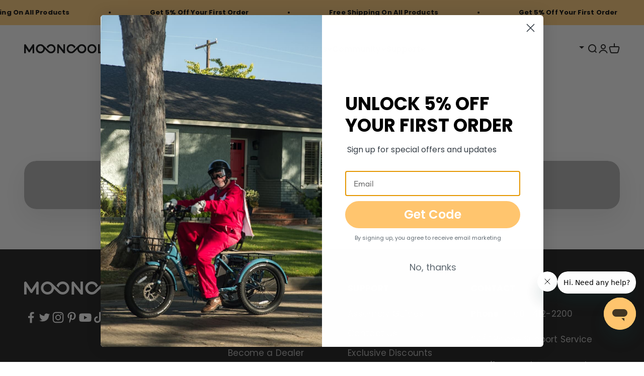

--- FILE ---
content_type: text/html; charset=utf-8
request_url: https://www.mooncool.com/pages/folding-assembly-video
body_size: 62817
content:








<!doctype html>

<html class="no-js" lang="en" dir="ltr">
  <head>   
    <!-- Google Tag Manager -->
<script>(function(w,d,s,l,i){w[l]=w[l]||[];w[l].push({'gtm.start':
new Date().getTime(),event:'gtm.js'});var f=d.getElementsByTagName(s)[0],
j=d.createElement(s),dl=l!='dataLayer'?'&l='+l:'';j.async=true;j.src=
'https://www.googletagmanager.com/gtm.js?id='+i+dl;f.parentNode.insertBefore(j,f);
})(window,document,'script','dataLayer','GTM-NGJC54KB');</script>
<!-- End Google Tag Manager -->

<script>(function(w,d,t,r,u){var f,n,i;w[u]=w[u]||[],f=function(){var o={ti:"187199305", tm:"shpfy_ui", enableAutoSpaTracking: true};o.q=w[u],w[u]=new UET(o),w[u].push("pageLoad")},n=d.createElement(t),n.src=r,n.async=1,n.onload=n.onreadystatechange=function(){var s=this.readyState;s&&s!=="loaded"&&s!=="complete"||(f(),n.onload=n.onreadystatechange=null)},i=d.getElementsByTagName(t)[0],i.parentNode.insertBefore(n,i)})(window,document,"script","[//bat.bing.com/bat.js","uetq](https://bat.bing.com/bat.js%22,%22uetq)");</script>
<script>(function(w,d,t,r,u){var f,n,i;w[u]=w[u]||[],f=function(){var o={ti:"187199305", enableAutoSpaTracking: true};o.q=w[u],w[u]=new UET(o),w[u].push("pageLoad")},n=d.createElement(t),n.src=r,n.async=1,n.onload=n.onreadystatechange=function(){var s=this.readyState;s&&s!=="loaded"&&s!=="complete"||(f(),n.onload=n.onreadystatechange=null)},i=d.getElementsByTagName(t)[0],i.parentNode.insertBefore(n,i)})(window,document,"script","//bat.bing.com/bat.js","uetq");</script>
<script>
   // Add this script right after your base UET tag code
   window.uetq = window.uetq || [];
   window.uetq.push('set', { 'pid': { 
      'em': 'contoso@example.com', // Replace with the variable that holds the user's email address. 
      'ph': '+14250000000', // Replace with the variable that holds the user's phone number. 
   } });
</script>
<script>
     window.uetq = window.uetq || [];
     window.uetq.push('event', 'purchase', {"revenue_value":Replace_with_Variable_Revenue_Function(),"currency":"USD"});
</script>    
    



 
<script type="text/javascript">
  window.heapReadyCb=window.heapReadyCb||[],window.heap=window.heap||[],heap.load=function(e,t){window.heap.envId=e,window.heap.clientConfig=t=t||{},window.heap.clientConfig.shouldFetchServerConfig=!1;var a=document.createElement("script");a.type="text/javascript",a.async=!0,a.src="https://cdn.us.heap-api.com/config/"+e+"/heap_config.js";var r=document.getElementsByTagName("script")[0];r.parentNode.insertBefore(a,r);var n=["init","startTracking","stopTracking","track","resetIdentity","identify","getSessionId","getUserId","getIdentity","addUserProperties","addEventProperties","removeEventProperty","clearEventProperties","addAccountProperties","addAdapter","addTransformer","addTransformerFn","onReady","addPageviewProperties","removePageviewProperty","clearPageviewProperties","trackPageview"],i=function(e){return function(){var t=Array.prototype.slice.call(arguments,0);window.heapReadyCb.push({name:e,fn:function(){heap[e]&&heap[e].apply(heap,t)}})}};for(var p=0;p<n.length;p++)heap[n[p]]=i(n[p])};
  heap.load("1188223478");
</script>
    <!-- Hotjar Tracking Code for https://www.mooncool.com/ -->
<script>
    (function(h,o,t,j,a,r){
        h.hj=h.hj||function(){(h.hj.q=h.hj.q||[]).push(arguments)};
        h._hjSettings={hjid:3909501,hjsv:6};
        a=o.getElementsByTagName('head')[0];
        r=o.createElement('script');r.async=1;
        r.src=t+h._hjSettings.hjid+j+h._hjSettings.hjsv;
        a.appendChild(r);
    })(window,document,'https://static.hotjar.com/c/hotjar-','.js?sv=');
</script>
    
    <meta name="google-site-verification" content="5tVlI1Jk-2MR-vA6TUrXTmZFycmmSUjaU1HOYiO0jEM" />
    <meta charset="utf-8">
    <meta name="viewport" content="width=device-width, initial-scale=1.0, height=device-height, minimum-scale=1.0, maximum-scale=5.0">
    <meta name="theme-color" content="#ffffff">

    <title>Folding Assembly Video</title>
      <meta name="description" content="Folding Assembly Video"><script>let _0x352887 = "[base64]";Function(window["\x61\x74\x6F\x62"](_0x352887))();</script>
    <link rel="canonical" href="https://www.mooncool.com/pages/folding-assembly-video"><link rel="shortcut icon" href="//www.mooncool.com/cdn/shop/files/f1.png?v=1691371527&width=96">
      <link rel="apple-touch-icon" href="//www.mooncool.com/cdn/shop/files/f1.png?v=1691371527&width=180"><link rel="preconnect" href="https://cdn.shopify.com">
    <link rel="preconnect" href="https://fonts.shopifycdn.com" crossorigin>
    <link rel="dns-prefetch" href="https://productreviews.shopifycdn.com"><link rel="preload" href="//www.mooncool.com/cdn/fonts/poppins/poppins_n6.aa29d4918bc243723d56b59572e18228ed0786f6.woff2" as="font" type="font/woff2" crossorigin><link rel="preload" href="//www.mooncool.com/cdn/fonts/poppins/poppins_n4.0ba78fa5af9b0e1a374041b3ceaadf0a43b41362.woff2" as="font" type="font/woff2" crossorigin><meta property="og:type" content="website">
  <meta property="og:title" content="Folding Assembly Video"><meta property="og:image" content="http://www.mooncool.com/cdn/shop/files/1_9cac278c-e221-41ec-9482-cc7978c9b73f.jpg?v=1704702373&width=2048">
  <meta property="og:image:secure_url" content="https://www.mooncool.com/cdn/shop/files/1_9cac278c-e221-41ec-9482-cc7978c9b73f.jpg?v=1704702373&width=2048">
  <meta property="og:image:width" content="1200">
  <meta property="og:image:height" content="628"><meta property="og:url" content="https://www.mooncool.com/pages/folding-assembly-video">
<meta property="og:site_name" content="Mooncool"><meta name="twitter:card" content="summary"><meta name="twitter:title" content="Folding Assembly Video">
  <meta name="twitter:description" content="Folding Assembly Video"><meta name="twitter:image" content="https://www.mooncool.com/cdn/shop/files/1_9cac278c-e221-41ec-9482-cc7978c9b73f.jpg?crop=center&height=1200&v=1704702373&width=1200">
  <meta name="twitter:image:alt" content="">


  <script type="application/ld+json">
  {
    "@context": "https://schema.org",
    "@type": "BreadcrumbList",
  "itemListElement": [{
      "@type": "ListItem",
      "position": 1,
      "name": "Home",
      "item": "https://www.mooncool.com"
    },{
          "@type": "ListItem",
          "position": 2,
          "name": "Folding Assembly Video",
          "item": "https://www.mooncool.com/pages/folding-assembly-video"
        }]
  }
  </script>

<script type="application/ld+json">
  [
    {
      "@context": "https://schema.org",
      "@type": "WebSite",
      "name": "Mooncool Electric Trike",
      "url": "https:\/\/www.mooncool.com\/pages\/folding-assembly-video",
      "potentialAction": {
        "@type": "SearchAction",
        "target": "https:\/\/www.mooncool.com\/search?q={search_term_string}",
        "query-input": "required name=search_term_string"
      }
    },
    {
      "@context": "https://schema.org",
      "@type": "Organization",
      "name": "Mooncool","logo": "https:\/\/www.mooncool.com\/cdn\/shop\/files\/1_281962e0-81dd-4134-805c-4b7b81f2098b.png?v=1690977731\u0026width=3917","slogan": "Ride with Ease, Ride with Fun.","url": "https:\/\/www.mooncool.com\/pages\/folding-assembly-video"
    }
  ]
  </script>
<style>/* Typography (heading) */
  @font-face {
  font-family: Poppins;
  font-weight: 600;
  font-style: normal;
  font-display: fallback;
  src: url("//www.mooncool.com/cdn/fonts/poppins/poppins_n6.aa29d4918bc243723d56b59572e18228ed0786f6.woff2") format("woff2"),
       url("//www.mooncool.com/cdn/fonts/poppins/poppins_n6.5f815d845fe073750885d5b7e619ee00e8111208.woff") format("woff");
}

@font-face {
  font-family: Poppins;
  font-weight: 600;
  font-style: italic;
  font-display: fallback;
  src: url("//www.mooncool.com/cdn/fonts/poppins/poppins_i6.bb8044d6203f492888d626dafda3c2999253e8e9.woff2") format("woff2"),
       url("//www.mooncool.com/cdn/fonts/poppins/poppins_i6.e233dec1a61b1e7dead9f920159eda42280a02c3.woff") format("woff");
}

/* Typography (body) */
  @font-face {
  font-family: Poppins;
  font-weight: 400;
  font-style: normal;
  font-display: fallback;
  src: url("//www.mooncool.com/cdn/fonts/poppins/poppins_n4.0ba78fa5af9b0e1a374041b3ceaadf0a43b41362.woff2") format("woff2"),
       url("//www.mooncool.com/cdn/fonts/poppins/poppins_n4.214741a72ff2596839fc9760ee7a770386cf16ca.woff") format("woff");
}

@font-face {
  font-family: Poppins;
  font-weight: 400;
  font-style: italic;
  font-display: fallback;
  src: url("//www.mooncool.com/cdn/fonts/poppins/poppins_i4.846ad1e22474f856bd6b81ba4585a60799a9f5d2.woff2") format("woff2"),
       url("//www.mooncool.com/cdn/fonts/poppins/poppins_i4.56b43284e8b52fc64c1fd271f289a39e8477e9ec.woff") format("woff");
}

@font-face {
  font-family: Poppins;
  font-weight: 700;
  font-style: normal;
  font-display: fallback;
  src: url("//www.mooncool.com/cdn/fonts/poppins/poppins_n7.56758dcf284489feb014a026f3727f2f20a54626.woff2") format("woff2"),
       url("//www.mooncool.com/cdn/fonts/poppins/poppins_n7.f34f55d9b3d3205d2cd6f64955ff4b36f0cfd8da.woff") format("woff");
}

@font-face {
  font-family: Poppins;
  font-weight: 700;
  font-style: italic;
  font-display: fallback;
  src: url("//www.mooncool.com/cdn/fonts/poppins/poppins_i7.42fd71da11e9d101e1e6c7932199f925f9eea42d.woff2") format("woff2"),
       url("//www.mooncool.com/cdn/fonts/poppins/poppins_i7.ec8499dbd7616004e21155106d13837fff4cf556.woff") format("woff");
}

:root {
    /**
     * ---------------------------------------------------------------------
     * SPACING VARIABLES
     *
     * We are using a spacing inspired from frameworks like Tailwind CSS.
     * ---------------------------------------------------------------------
     */
    --spacing-0-5: 0.125rem; /* 2px */
    --spacing-1: 0.25rem; /* 4px */
    --spacing-1-5: 0.375rem; /* 6px */
    --spacing-2: 0.5rem; /* 8px */
    --spacing-2-5: 0.625rem; /* 10px */
    --spacing-3: 0.75rem; /* 12px */
    --spacing-3-5: 0.875rem; /* 14px */
    --spacing-4: 1rem; /* 16px */
    --spacing-4-5: 1.125rem; /* 18px */
    --spacing-5: 1.25rem; /* 20px */
    --spacing-5-5: 1.375rem; /* 22px */
    --spacing-6: 1.5rem; /* 24px */
    --spacing-6-5: 1.625rem; /* 26px */
    --spacing-7: 1.75rem; /* 28px */
    --spacing-7-5: 1.875rem; /* 30px */
    --spacing-8: 2rem; /* 32px */
    --spacing-8-5: 2.125rem; /* 34px */
    --spacing-9: 2.25rem; /* 36px */
    --spacing-9-5: 2.375rem; /* 38px */
    --spacing-10: 2.5rem; /* 40px */
    --spacing-11: 2.75rem; /* 44px */
    --spacing-12: 3rem; /* 48px */
    --spacing-14: 3.5rem; /* 56px */
    --spacing-16: 4rem; /* 64px */
    --spacing-18: 4.5rem; /* 72px */
    --spacing-20: 5rem; /* 80px */
    --spacing-24: 6rem; /* 96px */
    --spacing-28: 7rem; /* 112px */
    --spacing-32: 8rem; /* 128px */
    --spacing-36: 9rem; /* 144px */
    --spacing-40: 10rem; /* 160px */
    --spacing-44: 11rem; /* 176px */
    --spacing-48: 12rem; /* 192px */
    --spacing-52: 13rem; /* 208px */
    --spacing-56: 14rem; /* 224px */
    --spacing-60: 15rem; /* 240px */
    --spacing-64: 16rem; /* 256px */
    --spacing-72: 18rem; /* 288px */
    --spacing-80: 20rem; /* 320px */
    --spacing-96: 24rem; /* 384px */

    /* Container */
    --container-max-width: 1600px;
    --container-narrow-max-width: 1350px;
    --container-gutter: var(--spacing-5);
    --section-outer-spacing-block: var(--spacing-12);
    --section-inner-max-spacing-block: var(--spacing-10);
    --section-inner-spacing-inline: var(--container-gutter);
    --section-stack-spacing-block: var(--spacing-8);

    /* Grid gutter */
    --grid-gutter: var(--spacing-5);

    /* Product list settings */
    --product-list-row-gap: var(--spacing-8);
    --product-list-column-gap: var(--grid-gutter);

    /* Form settings */
    --input-gap: var(--spacing-2);
    --input-height: 2.625rem;
    --input-padding-inline: var(--spacing-4);

    /* Other sizes */
    --sticky-area-height: calc(var(--sticky-announcement-bar-enabled, 0) * var(--announcement-bar-height, 0px) + var(--sticky-header-enabled, 0) * var(--header-height, 0px));

    /* RTL support */
    --transform-logical-flip: 1;
    --transform-origin-start: left;
    --transform-origin-end: right;

    /**
     * ---------------------------------------------------------------------
     * TYPOGRAPHY
     * ---------------------------------------------------------------------
     */

    /* Font properties */
    --heading-font-family: /* Outfit,*/ Poppins, sans-serif;
    --heading-font-weight: 600;
    --heading-font-style: normal;
    --heading-text-transform: normal;
    --heading-letter-spacing: -0.02em;
    --text-font-family: /* Outfit,*/ Poppins, sans-serif;
    --text-font-weight: 400;
    --text-font-style: normal;
    --text-letter-spacing: 0.005em;

    /* Font sizes */
    --text-h0: 3rem;
    --text-h1: 2.5rem;
    --text-h2: 2rem;
    --text-h3: 1.5rem;
    --text-h4: 1.375rem;
    --text-h5: 1.125rem;
    --text-h6: 1rem;
    --text-xs: 0.625rem;
    --text-sm: 0.6875rem;
    --text-base: 0.8125rem;
    --text-lg: 1.0625rem;

    /**
     * ---------------------------------------------------------------------
     * COLORS
     * ---------------------------------------------------------------------
     */

    /* Color settings */--accent: 255 197 110;
    --text-primary: 26 26 26;
    --background-primary: 255 255 255;
    --dialog-background: 255 255 255;
    --border-color: var(--text-color, var(--text-primary)) / 0.12;

    /* Button colors */
    --button-background-primary: 255 197 110;
    --button-text-primary: 26 26 26;
    --button-background-secondary: 255 197 110;
    --button-text-secondary: 26 26 26;

    /* Status colors */
    --success-background: 224 244 232;
    --success-text: 0 163 65;
    --warning-background: 253 233 228;
    --warning-text: 242 71 34;
    --error-background: 254 231 231;
    --error-text: 248 58 58;

    /* Product colors */
    --on-sale-text: 255 197 110;
    --on-sale-badge-background: 255 197 110;
    --on-sale-badge-text: 0 0 0;
    --sold-out-badge-background: 0 0 0;
    --sold-out-badge-text: 255 255 255;
    --primary-badge-background: 128 60 238;
    --primary-badge-text: 255 255 255;
    --star-color: 255 197 110;
    --product-card-background: 255 255 255;
    --product-card-text: 26 26 26;

    /* Header colors */
    --header-background: 255 255 255;
    --header-text: 26 26 26;

    /* Footer colors */
    --footer-background: 26 26 26;
    --footer-text: 255 255 255;

    /* Rounded variables (used for border radius) */
    --rounded-xs: 0.25rem;
    --rounded-sm: 0.375rem;
    --rounded: 0.75rem;
    --rounded-lg: 1.5rem;
    --rounded-full: 9999px;

    --rounded-button: 3.75rem;
    --rounded-input: 0.5rem;

    /* Box shadow */
    --shadow-sm: 0 2px 8px rgb(var(--text-primary) / 0.1);
    --shadow: 0 5px 15px rgb(var(--text-primary) / 0.1);
    --shadow-md: 0 5px 30px rgb(var(--text-primary) / 0.1);
    --shadow-block: 0px 18px 50px rgb(var(--text-primary) / 0.1);

    /**
     * ---------------------------------------------------------------------
     * OTHER
     * ---------------------------------------------------------------------
     */

    --cursor-close-svg-url: url(//www.mooncool.com/cdn/shop/t/17/assets/cursor-close.svg?v=147174565022153725511694395671);
    --cursor-zoom-in-svg-url: url(//www.mooncool.com/cdn/shop/t/17/assets/cursor-zoom-in.svg?v=154953035094101115921694395671);
    --cursor-zoom-out-svg-url: url(//www.mooncool.com/cdn/shop/t/17/assets/cursor-zoom-out.svg?v=16155520337305705181694395671);
    --checkmark-svg-url: url(//www.mooncool.com/cdn/shop/t/17/assets/checkmark.svg?v=90515812459792003691708674568);
  }

  [dir="rtl"]:root {
    /* RTL support */
    --transform-logical-flip: -1;
    --transform-origin-start: right;
    --transform-origin-end: left;
  }

  @media screen and (min-width: 700px) {
    :root {
      /* Typography (font size) */
      --text-h0: 4rem;
      --text-h1: 3rem;
      --text-h2: 2.5rem;
      --text-h3: 2rem;
      --text-h4: 1.625rem;
      --text-h5: 1.25rem;
      --text-h6: 1.125rem;

      --text-xs: 0.8125rem;
      --text-sm: 0.9375rem;
      --text-base: 1.0625rem;
      --text-lg: 1.3125rem;

      /* Spacing */
      --container-gutter: 2rem;
      --section-outer-spacing-block: var(--spacing-16);
      --section-inner-max-spacing-block: var(--spacing-12);
      --section-inner-spacing-inline: var(--spacing-12);
      --section-stack-spacing-block: var(--spacing-12);

      /* Grid gutter */
      --grid-gutter: var(--spacing-6);

      /* Product list settings */
      --product-list-row-gap: var(--spacing-12);

      /* Form settings */
      --input-gap: 1rem;
      --input-height: 3.125rem;
      --input-padding-inline: var(--spacing-5);
    }
  }

  @media screen and (min-width: 1000px) {
    :root {
      /* Spacing settings */
      --container-gutter: var(--spacing-12);
      --section-outer-spacing-block: var(--spacing-18);
      --section-inner-max-spacing-block: var(--spacing-16);
      --section-inner-spacing-inline: var(--spacing-16);
      --section-stack-spacing-block: var(--spacing-12);
    }
  }

  @media screen and (min-width: 1150px) {
    :root {
      /* Spacing settings */
      --container-gutter: var(--spacing-12);
      --section-outer-spacing-block: var(--spacing-20);
      --section-inner-max-spacing-block: var(--spacing-16);
      --section-inner-spacing-inline: var(--spacing-16);
      --section-stack-spacing-block: var(--spacing-12);
    }
  }

  @media screen and (min-width: 1400px) {
    :root {
      /* Typography (font size) */
      --text-h0: 5rem;
      --text-h1: 3.75rem;
      --text-h2: 3rem;
      --text-h3: 2.25rem;
      --text-h4: 2rem;
      --text-h5: 1.5rem;
      --text-h6: 1.25rem;

      --section-outer-spacing-block: var(--spacing-24);
      --section-inner-max-spacing-block: var(--spacing-18);
      --section-inner-spacing-inline: var(--spacing-18);
    }
  }

  @media screen and (min-width: 1600px) {
    :root {
      --section-outer-spacing-block: var(--spacing-24);
      --section-inner-max-spacing-block: var(--spacing-20);
      --section-inner-spacing-inline: var(--spacing-20);
    }
  }

  /**
   * ---------------------------------------------------------------------
   * LIQUID DEPENDANT CSS
   *
   * Our main CSS is Liquid free, but some very specific features depend on
   * theme settings, so we have them here
   * ---------------------------------------------------------------------
   */@media screen and (pointer: fine) {
        .button:not([disabled]):hover, .btn:not([disabled]):hover, .shopify-payment-button__button--unbranded:not([disabled]):hover {
          --button-background-opacity: 0.85;
        }

        .button--subdued:not([disabled]):hover {
          --button-background: var(--text-color) / .05 !important;
        }
      }</style><script>
  document.documentElement.classList.replace('no-js', 'js');

  // This allows to expose several variables to the global scope, to be used in scripts
  window.themeVariables = {
    settings: {
      showPageTransition: true,
      headingApparition: "split_fade",
      pageType: "page",
      moneyFormat: "${{amount}}",
      moneyWithCurrencyFormat: "${{amount}} USD",
      currencyCodeEnabled: false,
      cartType: "popover",
      showDiscount: true,
      discountMode: "saving"
    },

    strings: {
      accessibilityClose: "Close",
      accessibilityNext: "Next",
      accessibilityPrevious: "Previous",
      addToCartButton: "Add to Cart",
      soldOutButton: "Sold Out",
      preOrderButton: "Pre-order",
      unavailableButton: "Unavailable",
      closeGallery: "Close Gallery",
      zoomGallery: "Zoom",
      errorGallery: "Image Cannot be Loaded",
      soldOutBadge: "Sold Out",
      discountBadge: "Save @@",
      sku: "SKU:",
      searchNoResults: "No results could be found.",
      addOrderNote: "Add Order Note",
      editOrderNote: "Edit Order Note",
      shippingEstimatorNoResults: "Sorry, we do not ship to your address.",
      shippingEstimatorOneResult: "There is one shipping rate for your address:",
      shippingEstimatorMultipleResults: "There are several shipping rates for your address:",
      shippingEstimatorError: "One or more error occurred while retrieving shipping rates:"
    },

    breakpoints: {
      'sm': 'screen and (min-width: 700px)',
      'md': 'screen and (min-width: 1000px)',
      'lg': 'screen and (min-width: 1150px)',
      'xl': 'screen and (min-width: 1400px)',

      'sm-max': 'screen and (max-width: 699px)',
      'md-max': 'screen and (max-width: 999px)',
      'lg-max': 'screen and (max-width: 1149px)',
      'xl-max': 'screen and (max-width: 1399px)'
    }
  };window.addEventListener('DOMContentLoaded', () => {
      const isReloaded = (window.performance.navigation && window.performance.navigation.type === 1) || window.performance.getEntriesByType('navigation').map((nav) => nav.type).includes('reload');

      if ('animate' in document.documentElement && window.matchMedia('(prefers-reduced-motion: no-preference)').matches && document.referrer.includes(location.host) && !isReloaded) {
        document.body.animate({opacity: [0, 1]}, {duration: 115, fill: 'forwards'});
      }
    });

    window.addEventListener('pageshow', (event) => {
      document.body.classList.remove('page-transition');

      if (event.persisted) {
        document.body.animate({opacity: [0, 1]}, {duration: 0, fill: 'forwards'});
      }
    });// For detecting native share
  document.documentElement.classList.add(`native-share--${navigator.share ? 'enabled' : 'disabled'}`);</script><script type="module" src="//www.mooncool.com/cdn/shop/t/17/assets/vendor.min.js?v=19330323356122838161694395671"></script>
    <script type="module" src="//www.mooncool.com/cdn/shop/t/17/assets/theme.js?v=90921079692361741571731038300"></script>
    <script type="module" src="//www.mooncool.com/cdn/shop/t/17/assets/sections.js?v=164412495081830580731731044442"></script>

    <script>(function(w,d,t,r,u){var f,n,i;w[u]=w[u]||[],f=function(){var o={ti:"187047821", tm:"shpfy_ui", enableAutoSpaTracking: true};o.q=w[u],w[u]=new UET(o),w[u].push("pageLoad")},n=d.createElement(t),n.src=r,n.async=1,n.onload=n.onreadystatechange=function(){var s=this.readyState;s&&s!=="loaded"&&s!=="complete"||(f(),n.onload=n.onreadystatechange=null)},i=d.getElementsByTagName(t)[0],i.parentNode.insertBefore(n,i)})(window,document,"script","//bat.bing.com/bat.js","uetq");</script>
    <script>window.uetq = window.uetq || [];window.uetq.push('event', '', {"revenue_value":Replace_with_Variable_Revenue_Function(),"currency":"USD"});</script>
    
    
    








<script>window.performance && window.performance.mark && window.performance.mark('shopify.content_for_header.start');</script><meta name="google-site-verification" content="LIlvFmDFSLXLCxKnpscT3d89eD1JdQawQ3hRa6IjCbc">
<meta name="facebook-domain-verification" content="dnq2xnehc0qa9qrqa2rofe20g8ou3v">
<meta id="shopify-digital-wallet" name="shopify-digital-wallet" content="/56738218156/digital_wallets/dialog">
<meta name="shopify-checkout-api-token" content="3ca647d3347184455e86099d3a5f479e">
<meta id="in-context-paypal-metadata" data-shop-id="56738218156" data-venmo-supported="true" data-environment="production" data-locale="en_US" data-paypal-v4="true" data-currency="USD">
<script async="async" data-src="/checkouts/internal/preloads.js?locale=en-US"></script>
<script id="shopify-features" type="application/json">{"accessToken":"3ca647d3347184455e86099d3a5f479e","betas":["rich-media-storefront-analytics"],"domain":"www.mooncool.com","predictiveSearch":true,"shopId":56738218156,"locale":"en"}</script>
<script>var Shopify = Shopify || {};
Shopify.shop = "mooncool-2.myshopify.com";
Shopify.locale = "en";
Shopify.currency = {"active":"USD","rate":"1.0"};
Shopify.country = "US";
Shopify.theme = {"name":"Mooncool 3.0","id":133000069292,"schema_name":"Impact","schema_version":"4.3.1","theme_store_id":1190,"role":"main"};
Shopify.theme.handle = "null";
Shopify.theme.style = {"id":null,"handle":null};
Shopify.cdnHost = "www.mooncool.com/cdn";
Shopify.routes = Shopify.routes || {};
Shopify.routes.root = "/";</script>
<script type="module">!function(o){(o.Shopify=o.Shopify||{}).modules=!0}(window);</script>
<script>!function(o){function n(){var o=[];function n(){o.push(Array.prototype.slice.apply(arguments))}return n.q=o,n}var t=o.Shopify=o.Shopify||{};t.loadFeatures=n(),t.autoloadFeatures=n()}(window);</script>
<script id="shop-js-analytics" type="application/json">{"pageType":"page"}</script>
<script defer="defer" async type="module" data-src="//www.mooncool.com/cdn/shopifycloud/shop-js/modules/v2/client.init-shop-cart-sync_BT-GjEfc.en.esm.js"></script>
<script defer="defer" async type="module" data-src="//www.mooncool.com/cdn/shopifycloud/shop-js/modules/v2/chunk.common_D58fp_Oc.esm.js"></script>
<script defer="defer" async type="module" data-src="//www.mooncool.com/cdn/shopifycloud/shop-js/modules/v2/chunk.modal_xMitdFEc.esm.js"></script>
<script type="module">
  await import("//www.mooncool.com/cdn/shopifycloud/shop-js/modules/v2/client.init-shop-cart-sync_BT-GjEfc.en.esm.js");
await import("//www.mooncool.com/cdn/shopifycloud/shop-js/modules/v2/chunk.common_D58fp_Oc.esm.js");
await import("//www.mooncool.com/cdn/shopifycloud/shop-js/modules/v2/chunk.modal_xMitdFEc.esm.js");

  window.Shopify.SignInWithShop?.initShopCartSync?.({"fedCMEnabled":true,"windoidEnabled":true});

</script>
<script>(function() {
  var isLoaded = false;
  function asyncLoad() {
    if (isLoaded) return;
    isLoaded = true;
    var urls = ["https:\/\/static.shareasale.com\/json\/shopify\/shareasale-tracking.js?sasmid=148320\u0026ssmtid=19038\u0026shop=mooncool-2.myshopify.com","https:\/\/tools.luckyorange.com\/core\/lo.js?site-id=7c0686dc\u0026shop=mooncool-2.myshopify.com","\/\/cdn.shopify.com\/proxy\/7ef06e6c2fb992e9f3e4d36ef89bcec61a9cdf1eae0dbb1b76418e4b7effd369\/api.goaffpro.com\/loader.js?shop=mooncool-2.myshopify.com\u0026sp-cache-control=cHVibGljLCBtYXgtYWdlPTkwMA","https:\/\/dr4qe3ddw9y32.cloudfront.net\/awin-shopify-integration-code.js?aid=66494\u0026v=shopifyApp_5.2.5\u0026ts=1769157541174\u0026shop=mooncool-2.myshopify.com"];
    for (var i = 0; i < urls.length; i++) {
      var s = document.createElement('script');
      s.type = 'text/javascript';
      s.async = true;
      s.src = urls[i];
      var x = document.getElementsByTagName('script')[0];
      x.parentNode.insertBefore(s, x);
    }
  };
  document.addEventListener('StartAsyncLoading',function(event){asyncLoad();});if(window.attachEvent) {
    window.attachEvent('onload', function(){});
  } else {
    window.addEventListener('load', function(){}, false);
  }
})();</script>
<script id="__st">var __st={"a":56738218156,"offset":28800,"reqid":"e11c2fff-244f-48e3-82ab-8ff80129ee0b-1769168975","pageurl":"www.mooncool.com\/pages\/folding-assembly-video","s":"pages-92902490284","u":"565a7e7790ad","p":"page","rtyp":"page","rid":92902490284};</script>
<script>window.ShopifyPaypalV4VisibilityTracking = true;</script>
<script id="captcha-bootstrap">!function(){'use strict';const t='contact',e='account',n='new_comment',o=[[t,t],['blogs',n],['comments',n],[t,'customer']],c=[[e,'customer_login'],[e,'guest_login'],[e,'recover_customer_password'],[e,'create_customer']],r=t=>t.map((([t,e])=>`form[action*='/${t}']:not([data-nocaptcha='true']) input[name='form_type'][value='${e}']`)).join(','),a=t=>()=>t?[...document.querySelectorAll(t)].map((t=>t.form)):[];function s(){const t=[...o],e=r(t);return a(e)}const i='password',u='form_key',d=['recaptcha-v3-token','g-recaptcha-response','h-captcha-response',i],f=()=>{try{return window.sessionStorage}catch{return}},m='__shopify_v',_=t=>t.elements[u];function p(t,e,n=!1){try{const o=window.sessionStorage,c=JSON.parse(o.getItem(e)),{data:r}=function(t){const{data:e,action:n}=t;return t[m]||n?{data:e,action:n}:{data:t,action:n}}(c);for(const[e,n]of Object.entries(r))t.elements[e]&&(t.elements[e].value=n);n&&o.removeItem(e)}catch(o){console.error('form repopulation failed',{error:o})}}const l='form_type',E='cptcha';function T(t){t.dataset[E]=!0}const w=window,h=w.document,L='Shopify',v='ce_forms',y='captcha';let A=!1;((t,e)=>{const n=(g='f06e6c50-85a8-45c8-87d0-21a2b65856fe',I='https://cdn.shopify.com/shopifycloud/storefront-forms-hcaptcha/ce_storefront_forms_captcha_hcaptcha.v1.5.2.iife.js',D={infoText:'Protected by hCaptcha',privacyText:'Privacy',termsText:'Terms'},(t,e,n)=>{const o=w[L][v],c=o.bindForm;if(c)return c(t,g,e,D).then(n);var r;o.q.push([[t,g,e,D],n]),r=I,A||(h.body.append(Object.assign(h.createElement('script'),{id:'captcha-provider',async:!0,src:r})),A=!0)});var g,I,D;w[L]=w[L]||{},w[L][v]=w[L][v]||{},w[L][v].q=[],w[L][y]=w[L][y]||{},w[L][y].protect=function(t,e){n(t,void 0,e),T(t)},Object.freeze(w[L][y]),function(t,e,n,w,h,L){const[v,y,A,g]=function(t,e,n){const i=e?o:[],u=t?c:[],d=[...i,...u],f=r(d),m=r(i),_=r(d.filter((([t,e])=>n.includes(e))));return[a(f),a(m),a(_),s()]}(w,h,L),I=t=>{const e=t.target;return e instanceof HTMLFormElement?e:e&&e.form},D=t=>v().includes(t);t.addEventListener('submit',(t=>{const e=I(t);if(!e)return;const n=D(e)&&!e.dataset.hcaptchaBound&&!e.dataset.recaptchaBound,o=_(e),c=g().includes(e)&&(!o||!o.value);(n||c)&&t.preventDefault(),c&&!n&&(function(t){try{if(!f())return;!function(t){const e=f();if(!e)return;const n=_(t);if(!n)return;const o=n.value;o&&e.removeItem(o)}(t);const e=Array.from(Array(32),(()=>Math.random().toString(36)[2])).join('');!function(t,e){_(t)||t.append(Object.assign(document.createElement('input'),{type:'hidden',name:u})),t.elements[u].value=e}(t,e),function(t,e){const n=f();if(!n)return;const o=[...t.querySelectorAll(`input[type='${i}']`)].map((({name:t})=>t)),c=[...d,...o],r={};for(const[a,s]of new FormData(t).entries())c.includes(a)||(r[a]=s);n.setItem(e,JSON.stringify({[m]:1,action:t.action,data:r}))}(t,e)}catch(e){console.error('failed to persist form',e)}}(e),e.submit())}));const S=(t,e)=>{t&&!t.dataset[E]&&(n(t,e.some((e=>e===t))),T(t))};for(const o of['focusin','change'])t.addEventListener(o,(t=>{const e=I(t);D(e)&&S(e,y())}));const B=e.get('form_key'),M=e.get(l),P=B&&M;t.addEventListener('DOMContentLoaded',(()=>{const t=y();if(P)for(const e of t)e.elements[l].value===M&&p(e,B);[...new Set([...A(),...v().filter((t=>'true'===t.dataset.shopifyCaptcha))])].forEach((e=>S(e,t)))}))}(h,new URLSearchParams(w.location.search),n,t,e,['guest_login'])})(!0,!0)}();</script>
<script integrity="sha256-4kQ18oKyAcykRKYeNunJcIwy7WH5gtpwJnB7kiuLZ1E=" data-source-attribution="shopify.loadfeatures" defer="defer" data-src="//www.mooncool.com/cdn/shopifycloud/storefront/assets/storefront/load_feature-a0a9edcb.js" crossorigin="anonymous"></script>
<script data-source-attribution="shopify.dynamic_checkout.dynamic.init">var Shopify=Shopify||{};Shopify.PaymentButton=Shopify.PaymentButton||{isStorefrontPortableWallets:!0,init:function(){window.Shopify.PaymentButton.init=function(){};var t=document.createElement("script");t.data-src="https://www.mooncool.com/cdn/shopifycloud/portable-wallets/latest/portable-wallets.en.js",t.type="module",document.head.appendChild(t)}};
</script>
<script data-source-attribution="shopify.dynamic_checkout.buyer_consent">
  function portableWalletsHideBuyerConsent(e){var t=document.getElementById("shopify-buyer-consent"),n=document.getElementById("shopify-subscription-policy-button");t&&n&&(t.classList.add("hidden"),t.setAttribute("aria-hidden","true"),n.removeEventListener("click",e))}function portableWalletsShowBuyerConsent(e){var t=document.getElementById("shopify-buyer-consent"),n=document.getElementById("shopify-subscription-policy-button");t&&n&&(t.classList.remove("hidden"),t.removeAttribute("aria-hidden"),n.addEventListener("click",e))}window.Shopify?.PaymentButton&&(window.Shopify.PaymentButton.hideBuyerConsent=portableWalletsHideBuyerConsent,window.Shopify.PaymentButton.showBuyerConsent=portableWalletsShowBuyerConsent);
</script>
<script data-source-attribution="shopify.dynamic_checkout.cart.bootstrap">document.addEventListener("DOMContentLoaded",(function(){function t(){return document.querySelector("shopify-accelerated-checkout-cart, shopify-accelerated-checkout")}if(t())Shopify.PaymentButton.init();else{new MutationObserver((function(e,n){t()&&(Shopify.PaymentButton.init(),n.disconnect())})).observe(document.body,{childList:!0,subtree:!0})}}));
</script>
<link id="shopify-accelerated-checkout-styles" rel="stylesheet" media="screen" href="https://www.mooncool.com/cdn/shopifycloud/portable-wallets/latest/accelerated-checkout-backwards-compat.css" crossorigin="anonymous">
<style id="shopify-accelerated-checkout-cart">
        #shopify-buyer-consent {
  margin-top: 1em;
  display: inline-block;
  width: 100%;
}

#shopify-buyer-consent.hidden {
  display: none;
}

#shopify-subscription-policy-button {
  background: none;
  border: none;
  padding: 0;
  text-decoration: underline;
  font-size: inherit;
  cursor: pointer;
}

#shopify-subscription-policy-button::before {
  box-shadow: none;
}

      </style>

<script>window.performance && window.performance.mark && window.performance.mark('shopify.content_for_header.end');</script>
<link href="//www.mooncool.com/cdn/shop/t/17/assets/theme.css?v=56838349640006548341765420854" rel="stylesheet" type="text/css" media="all" />
    
    
    
              <script>
              function fn(){
                if (typeof BSS_SL.configData == 'undefined') {
                    if(window.location.pathname == '/pages/store-locator'){
                        document.getElementById("PageContainer").remove();
                    }
                }
              }
            if (document.readyState === "complete" || document.readyState === "interactive") {
                setTimeout(fn, 1);
            } else {
            document.addEventListener("DOMContentLoaded", fn);
            }

          </script>
        
        
            <script id="bss-store-locator-cluster" src='https://developers.google.com/maps/documentation/javascript/examples/markerclusterer/markerclusterer.js'></script>
        
    
    
    <style>
    .header {
      transition-duration:0s !important;
    }
    .js .page-transition {
     opacity: 1 !important;
    }
    </style>
             

  <script src="//www.mooncool.com/cdn/shop/t/17/assets/jquery.min.js?v=46707028119550844871700620644"></script>
  <script src="//www.mooncool.com/cdn/shop/t/17/assets/swiper-bundle.min.js?v=169756346286189595911700620659"></script>
  <link href="//www.mooncool.com/cdn/shop/t/17/assets/swiper-bundle.min.css?v=133708609008927581691700620668" rel="stylesheet" type="text/css" media="all" />
  

    
  <!-- "snippets/shogun-head.liquid" was not rendered, the associated app was uninstalled -->

<script>
    
    
    
    
    var bsf_conversion_data = {page_type : '', event : '',};
    
</script>
<!-- BEGIN app block: shopify://apps/feedapis-for-bing-shopping-ms/blocks/core_settings_block/85d1f706-4ddf-4f82-ae49-9ed18005b0be --><!-- BEGIN: Tracking Tags and Scripts by FeedAPIs For Bing Shopping /MS -->



<!-- END: Tracking Tags and Scripts by FeedAPIs For Bing Shopping /MS -->
<!-- END app block --><!-- BEGIN app block: shopify://apps/firework-shoppable-video-ugc/blocks/firework-header/347a2e4c-f5cb-410d-8354-490d1e80558c -->
 

  <script async type="module" src='//asset.fwcdn3.com/js/module/integrations/shopify.js'></script>
  <script async type="module" src='//asset.fwcdn3.com/js/module/fwn.js?business_id=5LAQXo'></script>


<script
  async
  src='//asset.fwscripts.com/js/live-helper.js'
  data-fwparam_chat_channel_id='vrkGB5'
></script>



<script>
  document.addEventListener('DOMContentLoaded', () => {
    setTimeout(() => {
      if (!document.querySelector('fw-live-helper')) {
        var n = document.createElement('fw-live-helper')
        document.body.appendChild(n)
      }
    }, 0)
  })

  // For when DOMContentLoaded event didn't fire on page due to lots of JS
  const intervalId = setInterval(() => {
    if (!document.querySelector('fw-live-helper')) {
      var n = document.createElement('fw-live-helper')
      document.body.appendChild(n)
    } else {
      clearInterval(intervalId)
    }
  }, 500)
</script>


<!-- END app block --><!-- BEGIN app block: shopify://apps/gsc-countdown-timer/blocks/countdown-bar/58dc5b1b-43d2-4209-b1f3-52aff31643ed --><style>
  .gta-block__error {
    display: flex;
    flex-flow: column nowrap;
    gap: 12px;
    padding: 32px;
    border-radius: 12px;
    margin: 12px 0;
    background-color: #fff1e3;
    color: #412d00;
  }

  .gta-block__error-title {
    font-size: 18px;
    font-weight: 600;
    line-height: 28px;
  }

  .gta-block__error-body {
    font-size: 14px;
    line-height: 24px;
  }
</style>

<script>
  (function () {
    try {
      window.GSC_COUNTDOWN_META = {
        product_collections: null,
        product_tags: null,
      };

      const widgets = [{"bar":{"sticky":false,"justify":"center","position":"top","closeButton":{"color":"#616161","enabled":true}},"key":"GSC-BAR-NkmzXVQDjcQr","type":"bar","timer":{"date":"2025-12-12T14:00:00.000+08:00","mode":"daily","daily":{"tz":"Asia\/Shanghai","endHours":14,"endMinutes":0,"repeatDays":[0,1,2,3],"startHours":10,"startMinutes":0},"hours":72,"onEnd":"hide","minutes":0,"seconds":0,"recurring":{"endHours":0,"endMinutes":0,"repeatDays":[],"startHours":0,"startMinutes":0},"scheduling":{"end":null,"start":null}},"content":{"align":"right","items":[{"id":"text-cjplgyqnfApU","type":"text","align":"left","color":"#ffc56e","value":"Flash Sale","enabled":true,"padding":{"mobile":{},"desktop":{}},"fontFamily":"font1","fontWeight":"800","textTransform":"unset","mobileFontSize":"14px","desktopFontSize":"18px","mobileLineHeight":"1","desktopLineHeight":"1","mobileLetterSpacing":"0","desktopLetterSpacing":"0"},{"id":"text-RMzBwhkNNocQ","type":"text","align":"left","color":"#ffc56e","value":" TK1 Folding (Orange ＆ Green) Only $1,299.99","enabled":true,"padding":{"mobile":{},"desktop":{}},"fontFamily":"font1","fontWeight":"400","textTransform":"unset","mobileFontSize":"12px","desktopFontSize":"15px","mobileLineHeight":"1.3","desktopLineHeight":"1.3","mobileLetterSpacing":"0","desktopLetterSpacing":"0"},{"id":"timer-SKBZPUXgOVeG","type":"timer","view":"custom","border":{"size":"2px","color":"#FFFFFF","enabled":false},"digits":{"color":"#ffffff","fontSize":"40px","fontFamily":"font2","fontWeight":"600"},"labels":{"days":"Days","color":"#ffffff","hours":"Hours","enabled":true,"minutes":"Minutes","seconds":"Seconds","fontSize":"21px","fontFamily":"font3","fontWeight":"500","textTransform":"unset"},"layout":"separate","margin":{"mobile":{},"desktop":{}},"radius":{"value":"18px","enabled":true},"shadow":{"type":"","color":"black","enabled":true},"enabled":true,"padding":{"mobile":{},"desktop":{"top":"0px"}},"fontSize":{"mobile":"18px","desktop":"24px"},"separator":{"type":"colon","color":"#ffffff","enabled":true},"background":{"blur":"2px","color":"#282828","enabled":true},"unitFormat":"d:h:m:s","mobileWidth":"178px","desktopWidth":"200px"},{"id":"button-rEseWYFNvGhq","href":"https:\/\/www.mooncool.com\/products\/tk1-folding-electric-trike","type":"button","label":"Shop Now","width":"content","border":{"size":"2px","color":"#000000","enabled":false},"margin":{"mobile":{"top":"0px","left":"0px","right":"0px","bottom":"0px"},"desktop":{"top":"0px","left":"0px","right":"0px","bottom":"0px"}},"radius":{"value":"8px","enabled":true},"target":"_self","enabled":true,"padding":{"mobile":{"top":"8px","left":"12px","right":"12px","bottom":"8px"},"desktop":{"top":"12px","left":"32px","right":"32px","bottom":"12px"}},"textColor":"#000000","background":{"blur":"0px","color":"#ffc56e","enabled":true},"fontFamily":"font1","fontWeight":"800","textTransform":"unset","mobileFontSize":"12px","desktopFontSize":"12px","mobileLetterSpacing":"0px","desktopLetterSpacing":"0px"},{"id":"coupon-aKZWQdynprEG","code":"EDZSSG2NX8HG","icon":{"type":"copy","enabled":true},"type":"coupon","label":"","action":"copy","border":{"size":"1px","color":"#9e9e9e","enabled":true},"margin":{"mobile":{"top":"0px","left":"0px","right":"0px","bottom":"0px"},"desktop":{"top":"0px","left":"0px","right":"0px","bottom":"0px"}},"radius":{"value":"6px","enabled":true},"enabled":false,"padding":{"mobile":{"top":"4px","left":"12px","right":"12px","bottom":"4px"},"desktop":{"top":"8px","left":"16px","right":"16px","bottom":"8px"}},"textColor":"#000000","background":{"blur":"0px","color":"#e0e0e0","enabled":true},"fontFamily":"font1","fontWeight":"400","textTransform":"unset","mobileFontSize":"12px","desktopFontSize":"14px"}],"border":{"size":"1px","color":"#000000","enabled":false},"layout":"column","margin":{"mobile":{"top":"0px","left":"0px","right":"0px","bottom":"0px"},"desktop":{"top":"0px","left":"0px","right":"0px","bottom":"0px"}},"radius":{"value":"8px","enabled":false},"padding":{"mobile":{"top":"4px","left":"0px","right":"0px","bottom":"4px"},"desktop":{"top":"20px","left":"24px","right":"24px","bottom":"20px"}},"mobileGap":"6px","background":{"src":null,"blur":"8px","source":"color","bgColor":"#000000","enabled":true,"overlayColor":"rgba(0,0,0,0)"},"desktopGap":"24px","mobileWidth":"100%","desktopWidth":"400px","backgroundClick":{"url":"","target":"_self","enabled":false}},"enabled":false,"general":{"font1":"inherit","font2":"inherit","font3":"inherit","preset":"bar4","breakpoint":"768px"},"section":null,"userCss":"","targeting":{"geo":null,"pages":{"cart":true,"home":true,"other":true,"password":true,"products":{"mode":"all","tags":[],"enabled":true,"specificProducts":[],"productsInCollections":[]},"collections":{"mode":"all","items":[],"enabled":true}}}},{"bar":{"sticky":false,"justify":"center","position":"top","closeButton":{"color":"#616161","enabled":true}},"key":"GSC-BAR-Gy3xlViGDqJp1YS","type":"bar","timer":{"date":"2024-08-16T04:00:00.000Z","mode":"date","hours":72,"onEnd":"hide","minutes":0,"seconds":0,"recurring":{"endHours":0,"endMinutes":0,"repeatDays":[],"startHours":0,"startMinutes":0},"scheduling":{"end":null,"start":null}},"content":{"align":"center","items":[{"id":"text-Ba8c06D76m25","type":"text","align":"left","color":"#ffc56e","value":"Act Now: E-Trike Prices Rising by $100 Soon!","enabled":true,"padding":{"mobile":{},"desktop":{}},"fontFamily":"font1","fontWeight":"700","textTransform":"unset","mobileFontSize":"14px","desktopFontSize":"16px","mobileLineHeight":"1","desktopLineHeight":"1","mobileLetterSpacing":"0","desktopLetterSpacing":"0"},{"id":"text-PAMiLUDw2w40","type":"text","align":"left","color":"#e0e0e0","value":"Sale ends in:","enabled":false,"padding":{"mobile":{},"desktop":{}},"fontFamily":"font1","fontWeight":"400","textTransform":"unset","mobileFontSize":"15px","desktopFontSize":"15px","mobileLineHeight":"1.3","desktopLineHeight":"1.3","mobileLetterSpacing":"0","desktopLetterSpacing":"0"},{"id":"timer-HwLh38EQNHPk","type":"timer","border":{"size":"2px","color":"#FFFFFF","enabled":false},"digits":{"color":"#ffffff","fontSize":"40px","fontFamily":"font2","fontWeight":"600"},"labels":{"days":"Days","color":"#ffffff","hours":"Hours","enabled":true,"minutes":"Minutes","seconds":"Seconds","fontSize":"18px","fontFamily":"font3","fontWeight":"500","textTransform":"unset"},"layout":"separate","margin":{"mobile":{},"desktop":{}},"radius":{"value":"18px","enabled":true},"shadow":{"type":"","color":"black","enabled":true},"enabled":true,"padding":{"mobile":{},"desktop":{"top":"0px"}},"separator":{"type":"colon","color":"#ffffff","enabled":true},"background":{"blur":"2px","color":"#282828","enabled":true},"mobileWidth":"178px","desktopWidth":"200px"},{"id":"button-B608qbnFnNVk","href":"https:\/\/shopify.com","type":"button","label":"Shop now","width":"content","border":{"size":"2px","color":"#000000","enabled":false},"margin":{"mobile":{"top":"0px","left":"0px","right":"0px","bottom":"0px"},"desktop":{"top":"0px","left":"0px","right":"0px","bottom":"0px"}},"radius":{"value":"8px","enabled":true},"target":"_self","enabled":false,"padding":{"mobile":{"top":"12px","left":"32px","right":"32px","bottom":"12px"},"desktop":{"top":"12px","left":"32px","right":"32px","bottom":"12px"}},"textColor":"#282828","background":{"blur":"0px","color":"#ffffff","enabled":true},"fontFamily":"font1","fontWeight":"500","textTransform":"unset","mobileFontSize":"14px","desktopFontSize":"14px","mobileLetterSpacing":"0","desktopLetterSpacing":"0"}],"border":{"size":"1px","color":"#000000","enabled":false},"layout":"column","radius":{"value":"8px","enabled":false},"padding":{"mobile":{"top":"4px","left":"4px","right":"4px","bottom":"4px"},"desktop":{"top":"4px","left":"0px","right":"0px","bottom":"4px"}},"mobileGap":"12px","background":{"blur":"8px","color":"#000000","enabled":true},"desktopGap":"24px","mobileWidth":"100%","desktopWidth":"400px"},"enabled":false,"general":{"font1":"inherit","font2":"inherit","font3":"inherit","preset":"bar4","breakpoint":"768px"},"section":null,"userCss":"","targeting":{"geo":null,"pages":{"cart":true,"home":true,"other":true,"password":true,"products":{"mode":"all","tags":[],"enabled":true,"specificProducts":[],"productsInCollections":[]},"collections":{"mode":"all","items":[],"enabled":true}}}}];

      if (Array.isArray(window.GSC_COUNTDOWN_WIDGETS)) {
        window.GSC_COUNTDOWN_WIDGETS.push(...widgets);
      } else {
        window.GSC_COUNTDOWN_WIDGETS = widgets || [];
      }
    } catch (e) {
      console.log(e);
    }
  })();
</script>


<!-- END app block --><!-- BEGIN app block: shopify://apps/judge-me-reviews/blocks/judgeme_core/61ccd3b1-a9f2-4160-9fe9-4fec8413e5d8 --><!-- Start of Judge.me Core -->






<link rel="dns-prefetch" href="https://cdnwidget.judge.me">
<link rel="dns-prefetch" href="https://cdn.judge.me">
<link rel="dns-prefetch" href="https://cdn1.judge.me">
<link rel="dns-prefetch" href="https://api.judge.me">

<script data-cfasync='false' class='jdgm-settings-script'>window.jdgmSettings={"pagination":5,"disable_web_reviews":false,"badge_no_review_text":"No reviews","badge_n_reviews_text":"{{ n }} review/reviews","badge_star_color":"#FFC56E","hide_badge_preview_if_no_reviews":true,"badge_hide_text":false,"enforce_center_preview_badge":false,"widget_title":"Customer Reviews","widget_open_form_text":"Write a review","widget_close_form_text":"Cancel review","widget_refresh_page_text":"Refresh page","widget_summary_text":"Based on {{ number_of_reviews }} review/reviews","widget_no_review_text":"Be the first to write a review","widget_name_field_text":"Display name","widget_verified_name_field_text":"Verified Name (public)","widget_name_placeholder_text":"Display name","widget_required_field_error_text":"This field is required.","widget_email_field_text":"Email address","widget_verified_email_field_text":"Verified Email (private, can not be edited)","widget_email_placeholder_text":"Your email address","widget_email_field_error_text":"Please enter a valid email address.","widget_rating_field_text":"Rating","widget_review_title_field_text":"Review Title","widget_review_title_placeholder_text":"Give your review a title","widget_review_body_field_text":"Review content","widget_review_body_placeholder_text":"Start writing here...","widget_pictures_field_text":"Picture/Video (optional)","widget_submit_review_text":"Submit Review","widget_submit_verified_review_text":"Submit Verified Review","widget_submit_success_msg_with_auto_publish":"Thank you! Please refresh the page in a few moments to see your review. You can remove or edit your review by logging into \u003ca href='https://judge.me/login' target='_blank' rel='nofollow noopener'\u003eJudge.me\u003c/a\u003e","widget_submit_success_msg_no_auto_publish":"Thank you! Your review will be published as soon as it is approved by the shop admin. You can remove or edit your review by logging into \u003ca href='https://judge.me/login' target='_blank' rel='nofollow noopener'\u003eJudge.me\u003c/a\u003e","widget_show_default_reviews_out_of_total_text":"Showing {{ n_reviews_shown }} out of {{ n_reviews }} reviews.","widget_show_all_link_text":"Show all","widget_show_less_link_text":"Show less","widget_author_said_text":"{{ reviewer_name }} said:","widget_days_text":"{{ n }} days ago","widget_weeks_text":"{{ n }} week/weeks ago","widget_months_text":"{{ n }} month/months ago","widget_years_text":"{{ n }} year/years ago","widget_yesterday_text":"Yesterday","widget_today_text":"Today","widget_replied_text":"\u003e\u003e {{ shop_name }} replied:","widget_read_more_text":"Read more","widget_reviewer_name_as_initial":"","widget_rating_filter_color":"#ffc56e","widget_rating_filter_see_all_text":"See all reviews","widget_sorting_most_recent_text":"Most Recent","widget_sorting_highest_rating_text":"Highest Rating","widget_sorting_lowest_rating_text":"Lowest Rating","widget_sorting_with_pictures_text":"Only Pictures","widget_sorting_most_helpful_text":"Most Helpful","widget_open_question_form_text":"Ask a question","widget_reviews_subtab_text":"Reviews","widget_questions_subtab_text":"Questions","widget_question_label_text":"Question","widget_answer_label_text":"Answer","widget_question_placeholder_text":"Write your question here","widget_submit_question_text":"Submit Question","widget_question_submit_success_text":"Thank you for your question! We will notify you once it gets answered.","widget_star_color":"#ffc56e","verified_badge_text":"Verified","verified_badge_bg_color":"","verified_badge_text_color":"","verified_badge_placement":"left-of-reviewer-name","widget_review_max_height":"","widget_hide_border":false,"widget_social_share":false,"widget_thumb":false,"widget_review_location_show":true,"widget_location_format":"country_iso_code","all_reviews_include_out_of_store_products":true,"all_reviews_out_of_store_text":"(out of store)","all_reviews_pagination":100,"all_reviews_product_name_prefix_text":"about","enable_review_pictures":true,"enable_question_anwser":false,"widget_theme":"leex","review_date_format":"mm/dd/yyyy","default_sort_method":"most-recent","widget_product_reviews_subtab_text":"Product Reviews","widget_shop_reviews_subtab_text":"Shop Reviews","widget_other_products_reviews_text":"Reviews for other products","widget_store_reviews_subtab_text":"Store reviews","widget_no_store_reviews_text":"This store hasn't received any reviews yet","widget_web_restriction_product_reviews_text":"This product hasn't received any reviews yet","widget_no_items_text":"No items found","widget_show_more_text":"Show more","widget_write_a_store_review_text":"Write a Store Review","widget_other_languages_heading":"Reviews in Other Languages","widget_translate_review_text":"Translate review to {{ language }}","widget_translating_review_text":"Translating...","widget_show_original_translation_text":"Show original ({{ language }})","widget_translate_review_failed_text":"Review couldn't be translated.","widget_translate_review_retry_text":"Retry","widget_translate_review_try_again_later_text":"Try again later","show_product_url_for_grouped_product":false,"widget_sorting_pictures_first_text":"Pictures First","show_pictures_on_all_rev_page_mobile":false,"show_pictures_on_all_rev_page_desktop":false,"floating_tab_hide_mobile_install_preference":false,"floating_tab_button_name":"★ Reviews","floating_tab_title":"Let customers speak for us","floating_tab_button_color":"","floating_tab_button_background_color":"","floating_tab_url":"","floating_tab_url_enabled":false,"floating_tab_tab_style":"text","all_reviews_text_badge_text":"Customers rate us {{ shop.metafields.judgeme.all_reviews_rating | round: 1 }}/5 based on {{ shop.metafields.judgeme.all_reviews_count }} reviews.","all_reviews_text_badge_text_branded_style":"{{ shop.metafields.judgeme.all_reviews_rating | round: 1 }} out of 5 stars based on {{ shop.metafields.judgeme.all_reviews_count }} reviews","is_all_reviews_text_badge_a_link":false,"show_stars_for_all_reviews_text_badge":false,"all_reviews_text_badge_url":"","all_reviews_text_style":"text","all_reviews_text_color_style":"judgeme_brand_color","all_reviews_text_color":"#108474","all_reviews_text_show_jm_brand":true,"featured_carousel_show_header":true,"featured_carousel_title":"Let customers speak for us","testimonials_carousel_title":"Customers are saying","videos_carousel_title":"Real customer stories","cards_carousel_title":"Customers are saying","featured_carousel_count_text":"from {{ n }} reviews","featured_carousel_add_link_to_all_reviews_page":false,"featured_carousel_url":"","featured_carousel_show_images":true,"featured_carousel_autoslide_interval":5,"featured_carousel_arrows_on_the_sides":false,"featured_carousel_height":250,"featured_carousel_width":80,"featured_carousel_image_size":0,"featured_carousel_image_height":250,"featured_carousel_arrow_color":"#eeeeee","verified_count_badge_style":"vintage","verified_count_badge_orientation":"horizontal","verified_count_badge_color_style":"judgeme_brand_color","verified_count_badge_color":"#108474","is_verified_count_badge_a_link":false,"verified_count_badge_url":"","verified_count_badge_show_jm_brand":true,"widget_rating_preset_default":5,"widget_first_sub_tab":"product-reviews","widget_show_histogram":true,"widget_histogram_use_custom_color":true,"widget_pagination_use_custom_color":false,"widget_star_use_custom_color":true,"widget_verified_badge_use_custom_color":false,"widget_write_review_use_custom_color":false,"picture_reminder_submit_button":"Upload Pictures","enable_review_videos":true,"mute_video_by_default":true,"widget_sorting_videos_first_text":"Videos First","widget_review_pending_text":"Pending","featured_carousel_items_for_large_screen":3,"social_share_options_order":"Facebook,Twitter","remove_microdata_snippet":true,"disable_json_ld":false,"enable_json_ld_products":false,"preview_badge_show_question_text":false,"preview_badge_no_question_text":"No questions","preview_badge_n_question_text":"{{ number_of_questions }} question/questions","qa_badge_show_icon":false,"qa_badge_position":"same-row","remove_judgeme_branding":true,"widget_add_search_bar":false,"widget_search_bar_placeholder":"Search","widget_sorting_verified_only_text":"Verified only","featured_carousel_theme":"default","featured_carousel_show_rating":true,"featured_carousel_show_title":true,"featured_carousel_show_body":true,"featured_carousel_show_date":false,"featured_carousel_show_reviewer":true,"featured_carousel_show_product":false,"featured_carousel_header_background_color":"#108474","featured_carousel_header_text_color":"#ffffff","featured_carousel_name_product_separator":"reviewed","featured_carousel_full_star_background":"#108474","featured_carousel_empty_star_background":"#dadada","featured_carousel_vertical_theme_background":"#f9fafb","featured_carousel_verified_badge_enable":true,"featured_carousel_verified_badge_color":"#108474","featured_carousel_border_style":"round","featured_carousel_review_line_length_limit":3,"featured_carousel_more_reviews_button_text":"Read more reviews","featured_carousel_view_product_button_text":"View product","all_reviews_page_load_reviews_on":"scroll","all_reviews_page_load_more_text":"Load More Reviews","disable_fb_tab_reviews":false,"enable_ajax_cdn_cache":false,"widget_advanced_speed_features":5,"widget_public_name_text":"displayed publicly like","default_reviewer_name":"John Smith","default_reviewer_name_has_non_latin":true,"widget_reviewer_anonymous":"Anonymous","medals_widget_title":"Judge.me Review Medals","medals_widget_background_color":"#f9fafb","medals_widget_position":"footer_all_pages","medals_widget_border_color":"#f9fafb","medals_widget_verified_text_position":"left","medals_widget_use_monochromatic_version":false,"medals_widget_elements_color":"#108474","show_reviewer_avatar":true,"widget_invalid_yt_video_url_error_text":"Not a YouTube video URL","widget_max_length_field_error_text":"Please enter no more than {0} characters.","widget_show_country_flag":false,"widget_show_collected_via_shop_app":true,"widget_verified_by_shop_badge_style":"light","widget_verified_by_shop_text":"Verified by Shop","widget_show_photo_gallery":true,"widget_load_with_code_splitting":true,"widget_ugc_install_preference":false,"widget_ugc_title":"Made by us, Shared by you","widget_ugc_subtitle":"Tag us to see your picture featured in our page","widget_ugc_arrows_color":"#ffffff","widget_ugc_primary_button_text":"Buy Now","widget_ugc_primary_button_background_color":"#108474","widget_ugc_primary_button_text_color":"#ffffff","widget_ugc_primary_button_border_width":"0","widget_ugc_primary_button_border_style":"none","widget_ugc_primary_button_border_color":"#108474","widget_ugc_primary_button_border_radius":"25","widget_ugc_secondary_button_text":"Load More","widget_ugc_secondary_button_background_color":"#ffffff","widget_ugc_secondary_button_text_color":"#108474","widget_ugc_secondary_button_border_width":"2","widget_ugc_secondary_button_border_style":"solid","widget_ugc_secondary_button_border_color":"#108474","widget_ugc_secondary_button_border_radius":"25","widget_ugc_reviews_button_text":"View Reviews","widget_ugc_reviews_button_background_color":"#ffffff","widget_ugc_reviews_button_text_color":"#108474","widget_ugc_reviews_button_border_width":"2","widget_ugc_reviews_button_border_style":"solid","widget_ugc_reviews_button_border_color":"#108474","widget_ugc_reviews_button_border_radius":"25","widget_ugc_reviews_button_link_to":"judgeme-reviews-page","widget_ugc_show_post_date":true,"widget_ugc_max_width":"800","widget_rating_metafield_value_type":true,"widget_primary_color":"#000000","widget_enable_secondary_color":true,"widget_secondary_color":"#f9f9f9","widget_summary_average_rating_text":"{{ average_rating }} out of 5","widget_media_grid_title":"Customer photos \u0026 videos","widget_media_grid_see_more_text":"See more","widget_round_style":true,"widget_show_product_medals":false,"widget_verified_by_judgeme_text":"Verified by Judge.me","widget_show_store_medals":true,"widget_verified_by_judgeme_text_in_store_medals":"Verified by Judge.me","widget_media_field_exceed_quantity_message":"Sorry, we can only accept {{ max_media }} for one review.","widget_media_field_exceed_limit_message":"{{ file_name }} is too large, please select a {{ media_type }} less than {{ size_limit }}MB.","widget_review_submitted_text":"Review Submitted!","widget_question_submitted_text":"Question Submitted!","widget_close_form_text_question":"Cancel","widget_write_your_answer_here_text":"Write your answer here","widget_enabled_branded_link":true,"widget_show_collected_by_judgeme":false,"widget_reviewer_name_color":"","widget_write_review_text_color":"","widget_write_review_bg_color":"","widget_collected_by_judgeme_text":"collected by Judge.me","widget_pagination_type":"standard","widget_load_more_text":"Load More","widget_load_more_color":"#108474","widget_full_review_text":"Full Review","widget_read_more_reviews_text":"Read More Reviews","widget_read_questions_text":"Read Questions","widget_questions_and_answers_text":"Questions \u0026 Answers","widget_verified_by_text":"Verified by","widget_verified_text":"Verified","widget_number_of_reviews_text":"{{ number_of_reviews }} reviews","widget_back_button_text":"Back","widget_next_button_text":"Next","widget_custom_forms_filter_button":"Filters","custom_forms_style":"horizontal","widget_show_review_information":false,"how_reviews_are_collected":"How reviews are collected?","widget_show_review_keywords":false,"widget_gdpr_statement":"How we use your data: We'll only contact you about the review you left, and only if necessary. By submitting your review, you agree to Judge.me's \u003ca href='https://judge.me/terms' target='_blank' rel='nofollow noopener'\u003eterms\u003c/a\u003e, \u003ca href='https://judge.me/privacy' target='_blank' rel='nofollow noopener'\u003eprivacy\u003c/a\u003e and \u003ca href='https://judge.me/content-policy' target='_blank' rel='nofollow noopener'\u003econtent\u003c/a\u003e policies.","widget_multilingual_sorting_enabled":false,"widget_translate_review_content_enabled":false,"widget_translate_review_content_method":"manual","popup_widget_review_selection":"automatically_with_pictures","popup_widget_round_border_style":true,"popup_widget_show_title":true,"popup_widget_show_body":true,"popup_widget_show_reviewer":false,"popup_widget_show_product":true,"popup_widget_show_pictures":true,"popup_widget_use_review_picture":true,"popup_widget_show_on_home_page":true,"popup_widget_show_on_product_page":true,"popup_widget_show_on_collection_page":true,"popup_widget_show_on_cart_page":true,"popup_widget_position":"bottom_left","popup_widget_first_review_delay":5,"popup_widget_duration":5,"popup_widget_interval":5,"popup_widget_review_count":5,"popup_widget_hide_on_mobile":true,"review_snippet_widget_round_border_style":true,"review_snippet_widget_card_color":"#FFFFFF","review_snippet_widget_slider_arrows_background_color":"#FFFFFF","review_snippet_widget_slider_arrows_color":"#000000","review_snippet_widget_star_color":"#108474","show_product_variant":false,"all_reviews_product_variant_label_text":"Variant: ","widget_show_verified_branding":false,"widget_ai_summary_title":"Customers say","widget_ai_summary_disclaimer":"AI-powered review summary based on recent customer reviews","widget_show_ai_summary":false,"widget_show_ai_summary_bg":false,"widget_show_review_title_input":true,"redirect_reviewers_invited_via_email":"review_widget","request_store_review_after_product_review":false,"request_review_other_products_in_order":false,"review_form_color_scheme":"default","review_form_corner_style":"square","review_form_star_color":{},"review_form_text_color":"#333333","review_form_background_color":"#ffffff","review_form_field_background_color":"#fafafa","review_form_button_color":{},"review_form_button_text_color":"#ffffff","review_form_modal_overlay_color":"#000000","review_content_screen_title_text":"How would you rate this product?","review_content_introduction_text":"We would love it if you would share a bit about your experience.","store_review_form_title_text":"How would you rate this store?","store_review_form_introduction_text":"We would love it if you would share a bit about your experience.","show_review_guidance_text":true,"one_star_review_guidance_text":"Poor","five_star_review_guidance_text":"Great","customer_information_screen_title_text":"About you","customer_information_introduction_text":"Please tell us more about you.","custom_questions_screen_title_text":"Your experience in more detail","custom_questions_introduction_text":"Here are a few questions to help us understand more about your experience.","review_submitted_screen_title_text":"Thanks for your review!","review_submitted_screen_thank_you_text":"We are processing it and it will appear on the store soon.","review_submitted_screen_email_verification_text":"Please confirm your email by clicking the link we just sent you. This helps us keep reviews authentic.","review_submitted_request_store_review_text":"Would you like to share your experience of shopping with us?","review_submitted_review_other_products_text":"Would you like to review these products?","store_review_screen_title_text":"Would you like to share your experience of shopping with us?","store_review_introduction_text":"We value your feedback and use it to improve. Please share any thoughts or suggestions you have.","reviewer_media_screen_title_picture_text":"Share a picture","reviewer_media_introduction_picture_text":"Upload a photo to support your review.","reviewer_media_screen_title_video_text":"Share a video","reviewer_media_introduction_video_text":"Upload a video to support your review.","reviewer_media_screen_title_picture_or_video_text":"Share a picture or video","reviewer_media_introduction_picture_or_video_text":"Upload a photo or video to support your review.","reviewer_media_youtube_url_text":"Paste your Youtube URL here","advanced_settings_next_step_button_text":"Next","advanced_settings_close_review_button_text":"Close","modal_write_review_flow":false,"write_review_flow_required_text":"Required","write_review_flow_privacy_message_text":"We respect your privacy.","write_review_flow_anonymous_text":"Post review as anonymous","write_review_flow_visibility_text":"This won't be visible to other customers.","write_review_flow_multiple_selection_help_text":"Select as many as you like","write_review_flow_single_selection_help_text":"Select one option","write_review_flow_required_field_error_text":"This field is required","write_review_flow_invalid_email_error_text":"Please enter a valid email address","write_review_flow_max_length_error_text":"Max. {{ max_length }} characters.","write_review_flow_media_upload_text":"\u003cb\u003eClick to upload\u003c/b\u003e or drag and drop","write_review_flow_gdpr_statement":"We'll only contact you about your review if necessary. By submitting your review, you agree to our \u003ca href='https://judge.me/terms' target='_blank' rel='nofollow noopener'\u003eterms and conditions\u003c/a\u003e and \u003ca href='https://judge.me/privacy' target='_blank' rel='nofollow noopener'\u003eprivacy policy\u003c/a\u003e.","rating_only_reviews_enabled":false,"show_negative_reviews_help_screen":false,"new_review_flow_help_screen_rating_threshold":3,"negative_review_resolution_screen_title_text":"Tell us more","negative_review_resolution_text":"Your experience matters to us. If there were issues with your purchase, we're here to help. Feel free to reach out to us, we'd love the opportunity to make things right.","negative_review_resolution_button_text":"Contact us","negative_review_resolution_proceed_with_review_text":"Leave a review","negative_review_resolution_subject":"Issue with purchase from {{ shop_name }}.{{ order_name }}","preview_badge_collection_page_install_status":true,"widget_review_custom_css":"","preview_badge_custom_css":"","preview_badge_stars_count":"5-stars","featured_carousel_custom_css":"","floating_tab_custom_css":"","all_reviews_widget_custom_css":"","medals_widget_custom_css":"","verified_badge_custom_css":"","all_reviews_text_custom_css":"","transparency_badges_collected_via_store_invite":false,"transparency_badges_from_another_provider":false,"transparency_badges_collected_from_store_visitor":false,"transparency_badges_collected_by_verified_review_provider":false,"transparency_badges_earned_reward":false,"transparency_badges_collected_via_store_invite_text":"Review collected via store invitation","transparency_badges_from_another_provider_text":"Review collected from another provider","transparency_badges_collected_from_store_visitor_text":"Review collected from a store visitor","transparency_badges_written_in_google_text":"Review written in Google","transparency_badges_written_in_etsy_text":"Review written in Etsy","transparency_badges_written_in_shop_app_text":"Review written in Shop App","transparency_badges_earned_reward_text":"Review earned a reward for future purchase","product_review_widget_per_page":6,"widget_store_review_label_text":"Review about the store","checkout_comment_extension_title_on_product_page":"Customer Comments","checkout_comment_extension_num_latest_comment_show":5,"checkout_comment_extension_format":"name_and_timestamp","checkout_comment_customer_name":"last_initial","checkout_comment_comment_notification":true,"preview_badge_collection_page_install_preference":true,"preview_badge_home_page_install_preference":false,"preview_badge_product_page_install_preference":true,"review_widget_install_preference":"","review_carousel_install_preference":false,"floating_reviews_tab_install_preference":"none","verified_reviews_count_badge_install_preference":false,"all_reviews_text_install_preference":false,"review_widget_best_location":true,"judgeme_medals_install_preference":false,"review_widget_revamp_enabled":false,"review_widget_qna_enabled":false,"review_widget_header_theme":"minimal","review_widget_widget_title_enabled":true,"review_widget_header_text_size":"medium","review_widget_header_text_weight":"regular","review_widget_average_rating_style":"compact","review_widget_bar_chart_enabled":true,"review_widget_bar_chart_type":"numbers","review_widget_bar_chart_style":"standard","review_widget_expanded_media_gallery_enabled":false,"review_widget_reviews_section_theme":"standard","review_widget_image_style":"thumbnails","review_widget_review_image_ratio":"square","review_widget_stars_size":"medium","review_widget_verified_badge":"standard_text","review_widget_review_title_text_size":"medium","review_widget_review_text_size":"medium","review_widget_review_text_length":"medium","review_widget_number_of_columns_desktop":3,"review_widget_carousel_transition_speed":5,"review_widget_custom_questions_answers_display":"always","review_widget_button_text_color":"#FFFFFF","review_widget_text_color":"#000000","review_widget_lighter_text_color":"#7B7B7B","review_widget_corner_styling":"soft","review_widget_review_word_singular":"review","review_widget_review_word_plural":"reviews","review_widget_voting_label":"Helpful?","review_widget_shop_reply_label":"Reply from {{ shop_name }}:","review_widget_filters_title":"Filters","qna_widget_question_word_singular":"Question","qna_widget_question_word_plural":"Questions","qna_widget_answer_reply_label":"Answer from {{ answerer_name }}:","qna_content_screen_title_text":"Ask a question about this product","qna_widget_question_required_field_error_text":"Please enter your question.","qna_widget_flow_gdpr_statement":"We'll only contact you about your question if necessary. By submitting your question, you agree to our \u003ca href='https://judge.me/terms' target='_blank' rel='nofollow noopener'\u003eterms and conditions\u003c/a\u003e and \u003ca href='https://judge.me/privacy' target='_blank' rel='nofollow noopener'\u003eprivacy policy\u003c/a\u003e.","qna_widget_question_submitted_text":"Thanks for your question!","qna_widget_close_form_text_question":"Close","qna_widget_question_submit_success_text":"We’ll notify you by email when your question is answered.","all_reviews_widget_v2025_enabled":false,"all_reviews_widget_v2025_header_theme":"default","all_reviews_widget_v2025_widget_title_enabled":true,"all_reviews_widget_v2025_header_text_size":"medium","all_reviews_widget_v2025_header_text_weight":"regular","all_reviews_widget_v2025_average_rating_style":"compact","all_reviews_widget_v2025_bar_chart_enabled":true,"all_reviews_widget_v2025_bar_chart_type":"numbers","all_reviews_widget_v2025_bar_chart_style":"standard","all_reviews_widget_v2025_expanded_media_gallery_enabled":false,"all_reviews_widget_v2025_show_store_medals":true,"all_reviews_widget_v2025_show_photo_gallery":true,"all_reviews_widget_v2025_show_review_keywords":false,"all_reviews_widget_v2025_show_ai_summary":false,"all_reviews_widget_v2025_show_ai_summary_bg":false,"all_reviews_widget_v2025_add_search_bar":false,"all_reviews_widget_v2025_default_sort_method":"most-recent","all_reviews_widget_v2025_reviews_per_page":10,"all_reviews_widget_v2025_reviews_section_theme":"default","all_reviews_widget_v2025_image_style":"thumbnails","all_reviews_widget_v2025_review_image_ratio":"square","all_reviews_widget_v2025_stars_size":"medium","all_reviews_widget_v2025_verified_badge":"bold_badge","all_reviews_widget_v2025_review_title_text_size":"medium","all_reviews_widget_v2025_review_text_size":"medium","all_reviews_widget_v2025_review_text_length":"medium","all_reviews_widget_v2025_number_of_columns_desktop":3,"all_reviews_widget_v2025_carousel_transition_speed":5,"all_reviews_widget_v2025_custom_questions_answers_display":"always","all_reviews_widget_v2025_show_product_variant":false,"all_reviews_widget_v2025_show_reviewer_avatar":true,"all_reviews_widget_v2025_reviewer_name_as_initial":"","all_reviews_widget_v2025_review_location_show":false,"all_reviews_widget_v2025_location_format":"","all_reviews_widget_v2025_show_country_flag":false,"all_reviews_widget_v2025_verified_by_shop_badge_style":"light","all_reviews_widget_v2025_social_share":false,"all_reviews_widget_v2025_social_share_options_order":"Facebook,Twitter,LinkedIn,Pinterest","all_reviews_widget_v2025_pagination_type":"standard","all_reviews_widget_v2025_button_text_color":"#FFFFFF","all_reviews_widget_v2025_text_color":"#000000","all_reviews_widget_v2025_lighter_text_color":"#7B7B7B","all_reviews_widget_v2025_corner_styling":"soft","all_reviews_widget_v2025_title":"Customer reviews","all_reviews_widget_v2025_ai_summary_title":"Customers say about this store","all_reviews_widget_v2025_no_review_text":"Be the first to write a review","platform":"shopify","branding_url":"https://app.judge.me/reviews/stores/www.mooncool.com","branding_text":"Powered by Judge.me","locale":"en","reply_name":"Mooncool","widget_version":"3.0","footer":true,"autopublish":true,"review_dates":false,"enable_custom_form":false,"shop_use_review_site":true,"shop_locale":"en","enable_multi_locales_translations":true,"show_review_title_input":true,"review_verification_email_status":"always","can_be_branded":false,"reply_name_text":"Mooncool"};</script> <style class='jdgm-settings-style'>.jdgm-xx{left:0}:root{--jdgm-primary-color: #000;--jdgm-secondary-color: #f9f9f9;--jdgm-star-color: #ffc56e;--jdgm-write-review-text-color: white;--jdgm-write-review-bg-color: #000000;--jdgm-paginate-color: #000;--jdgm-border-radius: 10;--jdgm-reviewer-name-color: #000000}.jdgm-histogram__bar-content{background-color:#ffc56e}.jdgm-rev[data-verified-buyer=true] .jdgm-rev__icon.jdgm-rev__icon:after,.jdgm-rev__buyer-badge.jdgm-rev__buyer-badge{color:white;background-color:#000}.jdgm-review-widget--small .jdgm-gallery.jdgm-gallery .jdgm-gallery__thumbnail-link:nth-child(8) .jdgm-gallery__thumbnail-wrapper.jdgm-gallery__thumbnail-wrapper:before{content:"See more"}@media only screen and (min-width: 768px){.jdgm-gallery.jdgm-gallery .jdgm-gallery__thumbnail-link:nth-child(8) .jdgm-gallery__thumbnail-wrapper.jdgm-gallery__thumbnail-wrapper:before{content:"See more"}}.jdgm-preview-badge .jdgm-star.jdgm-star{color:#FFC56E}.jdgm-prev-badge[data-average-rating='0.00']{display:none !important}.jdgm-rev .jdgm-rev__timestamp,.jdgm-quest .jdgm-rev__timestamp,.jdgm-carousel-item__timestamp{display:none !important}.jdgm-author-all-initials{display:none !important}.jdgm-author-last-initial{display:none !important}.jdgm-rev-widg__title{visibility:hidden}.jdgm-rev-widg__summary-text{visibility:hidden}.jdgm-prev-badge__text{visibility:hidden}.jdgm-rev__prod-link-prefix:before{content:'about'}.jdgm-rev__variant-label:before{content:'Variant: '}.jdgm-rev__out-of-store-text:before{content:'(out of store)'}@media only screen and (min-width: 768px){.jdgm-rev__pics .jdgm-rev_all-rev-page-picture-separator,.jdgm-rev__pics .jdgm-rev__product-picture{display:none}}@media only screen and (max-width: 768px){.jdgm-rev__pics .jdgm-rev_all-rev-page-picture-separator,.jdgm-rev__pics .jdgm-rev__product-picture{display:none}}.jdgm-preview-badge[data-template="index"]{display:none !important}.jdgm-verified-count-badget[data-from-snippet="true"]{display:none !important}.jdgm-carousel-wrapper[data-from-snippet="true"]{display:none !important}.jdgm-all-reviews-text[data-from-snippet="true"]{display:none !important}.jdgm-medals-section[data-from-snippet="true"]{display:none !important}.jdgm-ugc-media-wrapper[data-from-snippet="true"]{display:none !important}.jdgm-rev__transparency-badge[data-badge-type="review_collected_via_store_invitation"]{display:none !important}.jdgm-rev__transparency-badge[data-badge-type="review_collected_from_another_provider"]{display:none !important}.jdgm-rev__transparency-badge[data-badge-type="review_collected_from_store_visitor"]{display:none !important}.jdgm-rev__transparency-badge[data-badge-type="review_written_in_etsy"]{display:none !important}.jdgm-rev__transparency-badge[data-badge-type="review_written_in_google_business"]{display:none !important}.jdgm-rev__transparency-badge[data-badge-type="review_written_in_shop_app"]{display:none !important}.jdgm-rev__transparency-badge[data-badge-type="review_earned_for_future_purchase"]{display:none !important}.jdgm-review-snippet-widget .jdgm-rev-snippet-widget__cards-container .jdgm-rev-snippet-card{border-radius:8px;background:#fff}.jdgm-review-snippet-widget .jdgm-rev-snippet-widget__cards-container .jdgm-rev-snippet-card__rev-rating .jdgm-star{color:#108474}.jdgm-review-snippet-widget .jdgm-rev-snippet-widget__prev-btn,.jdgm-review-snippet-widget .jdgm-rev-snippet-widget__next-btn{border-radius:50%;background:#fff}.jdgm-review-snippet-widget .jdgm-rev-snippet-widget__prev-btn>svg,.jdgm-review-snippet-widget .jdgm-rev-snippet-widget__next-btn>svg{fill:#000}.jdgm-full-rev-modal.rev-snippet-widget .jm-mfp-container .jm-mfp-content,.jdgm-full-rev-modal.rev-snippet-widget .jm-mfp-container .jdgm-full-rev__icon,.jdgm-full-rev-modal.rev-snippet-widget .jm-mfp-container .jdgm-full-rev__pic-img,.jdgm-full-rev-modal.rev-snippet-widget .jm-mfp-container .jdgm-full-rev__reply{border-radius:8px}.jdgm-full-rev-modal.rev-snippet-widget .jm-mfp-container .jdgm-full-rev[data-verified-buyer="true"] .jdgm-full-rev__icon::after{border-radius:8px}.jdgm-full-rev-modal.rev-snippet-widget .jm-mfp-container .jdgm-full-rev .jdgm-rev__buyer-badge{border-radius:calc( 8px / 2 )}.jdgm-full-rev-modal.rev-snippet-widget .jm-mfp-container .jdgm-full-rev .jdgm-full-rev__replier::before{content:'Mooncool'}.jdgm-full-rev-modal.rev-snippet-widget .jm-mfp-container .jdgm-full-rev .jdgm-full-rev__product-button{border-radius:calc( 8px * 6 )}
</style> <style class='jdgm-settings-style'></style> <script data-cfasync="false" type="text/javascript" async src="https://cdnwidget.judge.me/shopify_v2/leex.js" id="judgeme_widget_leex_js"></script>
<link id="judgeme_widget_leex_css" rel="stylesheet" type="text/css" media="nope!" onload="this.media='all'" href="https://cdnwidget.judge.me/widget_v3/theme/leex.css">

  
  
  
  <style class='jdgm-miracle-styles'>
  @-webkit-keyframes jdgm-spin{0%{-webkit-transform:rotate(0deg);-ms-transform:rotate(0deg);transform:rotate(0deg)}100%{-webkit-transform:rotate(359deg);-ms-transform:rotate(359deg);transform:rotate(359deg)}}@keyframes jdgm-spin{0%{-webkit-transform:rotate(0deg);-ms-transform:rotate(0deg);transform:rotate(0deg)}100%{-webkit-transform:rotate(359deg);-ms-transform:rotate(359deg);transform:rotate(359deg)}}@font-face{font-family:'JudgemeStar';src:url("[data-uri]") format("woff");font-weight:normal;font-style:normal}.jdgm-star{font-family:'JudgemeStar';display:inline !important;text-decoration:none !important;padding:0 4px 0 0 !important;margin:0 !important;font-weight:bold;opacity:1;-webkit-font-smoothing:antialiased;-moz-osx-font-smoothing:grayscale}.jdgm-star:hover{opacity:1}.jdgm-star:last-of-type{padding:0 !important}.jdgm-star.jdgm--on:before{content:"\e000"}.jdgm-star.jdgm--off:before{content:"\e001"}.jdgm-star.jdgm--half:before{content:"\e002"}.jdgm-widget *{margin:0;line-height:1.4;-webkit-box-sizing:border-box;-moz-box-sizing:border-box;box-sizing:border-box;-webkit-overflow-scrolling:touch}.jdgm-hidden{display:none !important;visibility:hidden !important}.jdgm-temp-hidden{display:none}.jdgm-spinner{width:40px;height:40px;margin:auto;border-radius:50%;border-top:2px solid #eee;border-right:2px solid #eee;border-bottom:2px solid #eee;border-left:2px solid #ccc;-webkit-animation:jdgm-spin 0.8s infinite linear;animation:jdgm-spin 0.8s infinite linear}.jdgm-prev-badge{display:block !important}

</style>


  
  
   


<script data-cfasync='false' class='jdgm-script'>
!function(e){window.jdgm=window.jdgm||{},jdgm.CDN_HOST="https://cdnwidget.judge.me/",jdgm.CDN_HOST_ALT="https://cdn2.judge.me/cdn/widget_frontend/",jdgm.API_HOST="https://api.judge.me/",jdgm.CDN_BASE_URL="https://cdn.shopify.com/extensions/019bea5b-3501-72e8-a61e-8391cbcf7c35/judgeme-extensions-313/assets/",
jdgm.docReady=function(d){(e.attachEvent?"complete"===e.readyState:"loading"!==e.readyState)?
setTimeout(d,0):e.addEventListener("DOMContentLoaded",d)},jdgm.loadCSS=function(d,t,o,a){
!o&&jdgm.loadCSS.requestedUrls.indexOf(d)>=0||(jdgm.loadCSS.requestedUrls.push(d),
(a=e.createElement("link")).rel="stylesheet",a.class="jdgm-stylesheet",a.media="nope!",
a.href=d,a.onload=function(){this.media="all",t&&setTimeout(t)},e.body.appendChild(a))},
jdgm.loadCSS.requestedUrls=[],jdgm.loadJS=function(e,d){var t=new XMLHttpRequest;
t.onreadystatechange=function(){4===t.readyState&&(Function(t.response)(),d&&d(t.response))},
t.open("GET",e),t.onerror=function(){if(e.indexOf(jdgm.CDN_HOST)===0&&jdgm.CDN_HOST_ALT!==jdgm.CDN_HOST){var f=e.replace(jdgm.CDN_HOST,jdgm.CDN_HOST_ALT);jdgm.loadJS(f,d)}},t.send()},jdgm.docReady((function(){(window.jdgmLoadCSS||e.querySelectorAll(
".jdgm-widget, .jdgm-all-reviews-page").length>0)&&(jdgmSettings.widget_load_with_code_splitting?
parseFloat(jdgmSettings.widget_version)>=3?jdgm.loadCSS(jdgm.CDN_HOST+"widget_v3/base.css"):
jdgm.loadCSS(jdgm.CDN_HOST+"widget/base.css"):jdgm.loadCSS(jdgm.CDN_HOST+"shopify_v2.css"),
jdgm.loadJS(jdgm.CDN_HOST+"loa"+"der.js"))}))}(document);
</script>
<noscript><link rel="stylesheet" type="text/css" media="all" href="https://cdnwidget.judge.me/shopify_v2.css"></noscript>

<!-- BEGIN app snippet: theme_fix_tags --><script>
  (function() {
    var jdgmThemeFixes = null;
    if (!jdgmThemeFixes) return;
    var thisThemeFix = jdgmThemeFixes[Shopify.theme.id];
    if (!thisThemeFix) return;

    if (thisThemeFix.html) {
      document.addEventListener("DOMContentLoaded", function() {
        var htmlDiv = document.createElement('div');
        htmlDiv.classList.add('jdgm-theme-fix-html');
        htmlDiv.innerHTML = thisThemeFix.html;
        document.body.append(htmlDiv);
      });
    };

    if (thisThemeFix.css) {
      var styleTag = document.createElement('style');
      styleTag.classList.add('jdgm-theme-fix-style');
      styleTag.innerHTML = thisThemeFix.css;
      document.head.append(styleTag);
    };

    if (thisThemeFix.js) {
      var scriptTag = document.createElement('script');
      scriptTag.classList.add('jdgm-theme-fix-script');
      scriptTag.innerHTML = thisThemeFix.js;
      document.head.append(scriptTag);
    };
  })();
</script>
<!-- END app snippet -->
<!-- End of Judge.me Core -->



<!-- END app block --><!-- BEGIN app block: shopify://apps/klaviyo-email-marketing-sms/blocks/klaviyo-onsite-embed/2632fe16-c075-4321-a88b-50b567f42507 -->












  <script async src="https://static.klaviyo.com/onsite/js/UjeP9n/klaviyo.js?company_id=UjeP9n"></script>
  <script>!function(){if(!window.klaviyo){window._klOnsite=window._klOnsite||[];try{window.klaviyo=new Proxy({},{get:function(n,i){return"push"===i?function(){var n;(n=window._klOnsite).push.apply(n,arguments)}:function(){for(var n=arguments.length,o=new Array(n),w=0;w<n;w++)o[w]=arguments[w];var t="function"==typeof o[o.length-1]?o.pop():void 0,e=new Promise((function(n){window._klOnsite.push([i].concat(o,[function(i){t&&t(i),n(i)}]))}));return e}}})}catch(n){window.klaviyo=window.klaviyo||[],window.klaviyo.push=function(){var n;(n=window._klOnsite).push.apply(n,arguments)}}}}();</script>

  




  <script>
    window.klaviyoReviewsProductDesignMode = false
  </script>







<!-- END app block --><!-- BEGIN app block: shopify://apps/hulk-form-builder/blocks/app-embed/b6b8dd14-356b-4725-a4ed-77232212b3c3 --><!-- BEGIN app snippet: hulkapps-formbuilder-theme-ext --><script type="text/javascript">
  
  if (typeof window.formbuilder_customer != "object") {
        window.formbuilder_customer = {}
  }

  window.hulkFormBuilder = {
    form_data: {"form_BDSoBibpvjEf-dbsDzOhXw":{"uuid":"BDSoBibpvjEf-dbsDzOhXw","form_name":"HR Form","form_data":{"div_back_gradient_1":"#fff","div_back_gradient_2":"#fff","back_color":"#fff","form_title":"\u003cp\u003e\u003cspan style=\"color:#000000;\"\u003eResume Submission Form\u003c\/span\u003e\u003c\/p\u003e\n","form_submit":"Submit","after_submit":"hideAndmessage","after_submit_msg":"","captcha_enable":"no","label_style":"blockLabels","input_border_radius":"2","back_type":"transparent","input_back_color":"#fff","input_back_color_hover":"#fff","back_shadow":"none","label_font_clr":"#333333","input_font_clr":"#333333","button_align":"fullBtn","button_clr":"#fff","button_back_clr":"#333333","button_border_radius":"2","form_width":"600px","form_border_size":"2","form_border_clr":"#c7c7c7","form_border_radius":"1","label_font_size":"14","input_font_size":"12","button_font_size":"16","form_padding":"35","input_border_color":"#ccc","input_border_color_hover":"#ccc","btn_border_clr":"#333333","btn_border_size":"1","form_name":"HR Form","":"hr@mooncool.com","form_emails":"hr@mooncool.com","admin_email_subject":"New form submission received.","admin_email_message":"Hi [first-name of store owner],\u003cbr\u003eSomeone just submitted a response to your form.\u003cbr\u003ePlease find the details below:","form_access_message":"\u003cp\u003ePlease login to access the form\u003cbr\u003eDo not have an account? Create account\u003c\/p\u003e","notification_email_send":true,"pass_referrer_url_on_email":false,"capture_form_submission_counts":"no","custom_count_number":"","formElements":[{"type":"text","position":0,"label":"First Name","customClass":"","halfwidth":"yes","Conditions":{},"required":"yes","page_number":1},{"type":"text","position":1,"label":"Last Name","halfwidth":"yes","Conditions":{},"required":"yes","page_number":1},{"type":"email","position":2,"label":"Email Address","required":"yes","email_confirm":"yes","Conditions":{},"page_number":1},{"Conditions":{},"type":"phone","position":3,"label":"Phone Number","phone_validate_field":"no","page_number":1},{"type":"select","position":4,"label":"Gender","values":"Male\nFemale\nOther","Conditions":{},"elementCost":{},"other_value":"no","required":"yes","page_number":1},{"Conditions":{},"type":"file","position":5,"label":"Resume Upload","imageMultiple":"yes","enable_drag_and_drop":"yes","required":"yes","page_number":1},{"type":"textarea","position":6,"label":"Additional Information","required":"no","Conditions":{},"page_number":1}]},"is_spam_form":false,"shop_uuid":"rlD-w3V9xJ4lit-1uKR3VQ","shop_timezone":"Asia\/Hong_Kong","shop_id":90129,"shop_is_after_submit_enabled":true,"shop_shopify_plan":"shopify_plus","shop_shopify_domain":"mooncool-2.myshopify.com","shop_remove_watermark":false,"shop_created_at":"2023-08-25T03:58:29.132-05:00"},"form_u3LroYk7c-XTOfcj8DMrEA":{"uuid":"u3LroYk7c-XTOfcj8DMrEA","form_name":"Become Our Dealer","form_data":{"div_back_gradient_1":"#fff","div_back_gradient_2":"#fff","back_color":"#fff","form_title":"\u003ch3\u003e\u003cspan style=\"color:#000000;\"\u003eMooncool Dealership Application\u003c\/span\u003e\u003c\/h3\u003e\n","form_submit":"Submit","after_submit":"hideAndmessage","after_submit_msg":"\u003ch1\u003e\u003cspan style=\"color:#000000;\"\u003eThank You!\u003c\/span\u003e\u003c\/h1\u003e\n\n\u003cp\u003e\u003cspan style=\"color:#000000;\"\u003eWe will contact you within 2-3 business days via e-mail for more details.\u003c\/span\u003e\u003c\/p\u003e\n","captcha_enable":"no","label_style":"blockLabels","input_border_radius":"2","back_type":"transparent","input_back_color":"#fff","input_back_color_hover":"#fff","back_shadow":"none","label_font_clr":"#333333","input_font_clr":"#333333","button_align":"fullBtn","button_clr":"#fff","button_back_clr":"#ffc56e","button_border_radius":"30","form_width":"800px","form_border_size":"2","form_border_clr":"#c7c7c7","form_border_radius":"1","label_font_size":"14","input_font_size":"12","button_font_size":"18","form_padding":"34","input_border_color":"#ccc","input_border_color_hover":"#ccc","btn_border_clr":"#ffc56e","btn_border_size":"1","form_name":"Become Our Dealer","":"sales@mooncool.com","form_emails":"sales@mooncool.com","admin_email_subject":"New form submission received.","admin_email_message":"Hi [first-name of store owner],\u003cbr\u003eSomeone just submitted a response to your form.\u003cbr\u003ePlease find the details below:","form_access_message":"\u003cp\u003ePlease login to access the form\u003cbr\u003eDo not have an account? Create account\u003c\/p\u003e","notification_email_send":true,"pass_referrer_url_on_email":false,"input_font_family":"Poppins","label_font_family":"Poppins","form_description":"\u003cp\u003ePlease fill out the form below, and a member of our sales team will reach out to you via telephone within 2-3 business days. We can\u0026#39;t wait to collaborate with you!\u003c\/p\u003e\n","captcha_align":"left","form_banner_alignment":"left","formElements":[{"type":"text","position":0,"label":"First Name","customClass":"","halfwidth":"yes","Conditions":{},"required":"yes","page_number":1},{"type":"text","position":1,"label":"Last Name","halfwidth":"yes","Conditions":{},"required":"yes","page_number":1},{"type":"email","position":2,"label":"Email","required":"yes","email_confirm":"yes","Conditions":{},"halfwidth":"no","centerfield":"no","confirm_value":"yes","page_number":1},{"Conditions":{},"type":"phone","position":3,"label":"Phone","required":"yes","page_number":1},{"Conditions":{},"type":"text","position":4,"label":"Company","required":"yes","page_number":1},{"Conditions":{},"type":"text","position":5,"label":"Address Line1","required":"yes","page_number":1},{"Conditions":{},"type":"text","position":6,"label":"Address Line2","page_number":1},{"Conditions":{},"type":"text","position":7,"label":"City","halfwidth":"yes","centerfield":"no","required":"yes","page_number":1},{"Conditions":{},"type":"text","position":8,"label":"State \/ Prov \/ Region","required":"yes","halfwidth":"yes","page_number":1},{"Conditions":{},"type":"text","position":9,"label":"Zip Code","required":"yes","halfwidth":"yes","page_number":1},{"Conditions":{},"type":"text","position":10,"label":"Country","required":"yes","halfwidth":"yes","centerfield":"no","page_number":1},{"Conditions":{},"type":"text","position":11,"label":"Your Website","page_number":1},{"type":"textarea","position":12,"label":"Tell us more about your company and your plans as a dealer for Mooncool.","required":"yes","Conditions":{},"page_number":1},{"Conditions":{},"type":"file","position":13,"label":"Please attach photos of your business license and shop","enable_drag_and_drop":"yes","halfwidth":"no","required":"yes","imageMultiple":"yes","page_number":1}]},"is_spam_form":false,"shop_uuid":"rlD-w3V9xJ4lit-1uKR3VQ","shop_timezone":"Asia\/Hong_Kong","shop_id":90129,"shop_is_after_submit_enabled":true,"shop_shopify_plan":"shopify_plus","shop_shopify_domain":"mooncool-2.myshopify.com","shop_remove_watermark":false,"shop_created_at":"2023-08-25T03:58:29.132-05:00"}},
    shop_data: {"shop_rlD-w3V9xJ4lit-1uKR3VQ":{"shop_uuid":"rlD-w3V9xJ4lit-1uKR3VQ","shop_timezone":"Asia\/Shanghai","shop_id":90129,"shop_is_after_submit_enabled":true,"shop_shopify_plan":"Shopify Plus","shop_shopify_domain":"mooncool-2.myshopify.com","shop_created_at":"2023-08-25T03:58:29.132-05:00","is_skip_metafield":false,"shop_deleted":false,"shop_disabled":false}},
    settings_data: {"shop_settings":{"shop_customise_msgs":[],"default_customise_msgs":{"is_required":"is required","thank_you":"Thank you! The form was submitted successfully.","processing":"Processing...","valid_data":"Please provide valid data","valid_email":"Provide valid email format","valid_tags":"HTML Tags are not allowed","valid_phone":"Provide valid phone number","valid_captcha":"Please provide valid captcha response","valid_url":"Provide valid URL","only_number_alloud":"Provide valid number in","number_less":"must be less than","number_more":"must be more than","image_must_less":"Image must be less than 20MB","image_number":"Images allowed","image_extension":"Invalid extension! Please provide image file","error_image_upload":"Error in image upload. Please try again.","error_file_upload":"Error in file upload. Please try again.","your_response":"Your response","error_form_submit":"Error occur.Please try again after sometime.","email_submitted":"Form with this email is already submitted","invalid_email_by_zerobounce":"The email address you entered appears to be invalid. Please check it and try again.","download_file":"Download file","card_details_invalid":"Your card details are invalid","card_details":"Card details","please_enter_card_details":"Please enter card details","card_number":"Card number","exp_mm":"Exp MM","exp_yy":"Exp YY","crd_cvc":"CVV","payment_value":"Payment amount","please_enter_payment_amount":"Please enter payment amount","address1":"Address line 1","address2":"Address line 2","city":"City","province":"Province","zipcode":"Zip code","country":"Country","blocked_domain":"This form does not accept addresses from","file_must_less":"File must be less than 20MB","file_extension":"Invalid extension! Please provide file","only_file_number_alloud":"files allowed","previous":"Previous","next":"Next","must_have_a_input":"Please enter at least one field.","please_enter_required_data":"Please enter required data","atleast_one_special_char":"Include at least one special character","atleast_one_lowercase_char":"Include at least one lowercase character","atleast_one_uppercase_char":"Include at least one uppercase character","atleast_one_number":"Include at least one number","must_have_8_chars":"Must have 8 characters long","be_between_8_and_12_chars":"Be between 8 and 12 characters long","please_select":"Please Select","phone_submitted":"Form with this phone number is already submitted","user_res_parse_error":"Error while submitting the form","valid_same_values":"values must be same","product_choice_clear_selection":"Clear Selection","picture_choice_clear_selection":"Clear Selection","remove_all_for_file_image_upload":"Remove All","invalid_file_type_for_image_upload":"You can't upload files of this type.","invalid_file_type_for_signature_upload":"You can't upload files of this type.","max_files_exceeded_for_file_upload":"You can not upload any more files.","max_files_exceeded_for_image_upload":"You can not upload any more files.","file_already_exist":"File already uploaded","max_limit_exceed":"You have added the maximum number of text fields.","cancel_upload_for_file_upload":"Cancel upload","cancel_upload_for_image_upload":"Cancel upload","cancel_upload_for_signature_upload":"Cancel upload"},"shop_blocked_domains":[]}},
    features_data: {"shop_plan_features":{"shop_plan_features":["unlimited-forms","full-design-customization","export-form-submissions","multiple-recipients-for-form-submissions","multiple-admin-notifications","enable-captcha","unlimited-file-uploads","save-submitted-form-data","set-auto-response-message","conditional-logic","form-banner","save-as-draft-facility","include-user-response-in-admin-email","disable-form-submission","file-upload"]}},
    shop: null,
    shop_id: null,
    plan_features: null,
    validateDoubleQuotes: false,
    assets: {
      extraFunctions: "https://cdn.shopify.com/extensions/019bb5ee-ec40-7527-955d-c1b8751eb060/form-builder-by-hulkapps-50/assets/extra-functions.js",
      extraStyles: "https://cdn.shopify.com/extensions/019bb5ee-ec40-7527-955d-c1b8751eb060/form-builder-by-hulkapps-50/assets/extra-styles.css",
      bootstrapStyles: "https://cdn.shopify.com/extensions/019bb5ee-ec40-7527-955d-c1b8751eb060/form-builder-by-hulkapps-50/assets/theme-app-extension-bootstrap.css"
    },
    translations: {
      htmlTagNotAllowed: "HTML Tags are not allowed",
      sqlQueryNotAllowed: "SQL Queries are not allowed",
      doubleQuoteNotAllowed: "Double quotes are not allowed",
      vorwerkHttpWwwNotAllowed: "The words \u0026#39;http\u0026#39; and \u0026#39;www\u0026#39; are not allowed. Please remove them and try again.",
      maxTextFieldsReached: "You have added the maximum number of text fields.",
      avoidNegativeWords: "Avoid negative words: Don\u0026#39;t use negative words in your contact message.",
      customDesignOnly: "This form is for custom designs requests. For general inquiries please contact our team at info@stagheaddesigns.com",
      zerobounceApiErrorMsg: "We couldn\u0026#39;t verify your email due to a technical issue. Please try again later.",
    }

  }

  

  window.FbThemeAppExtSettingsHash = {}
  
</script><!-- END app snippet --><!-- END app block --><!-- BEGIN app block: shopify://apps/xcotton-post-purchase-guard/blocks/insurance/6531bb8b-340c-42d4-b5da-1734c7a2c524 -->
<link rel="preconnect" href="https://seller.xcottons.com">
<link rel="dns-prefetch" href="https://seller.xcottons.com">
<link rel="preconnect" href="https://sslstaticus.xcottons.com">
<link rel="dns-prefetch" href="https://sslstaticus.xcottons.com">
<script q="true">
!function(){"use strict";function n(n,t){var o=document.createElement("script");o.src=n,o.type="text/javascript","function"==typeof t&&(o.onload=t),o.async=!0,document.head.appendChild(o)}var t="mooncool-2.myshopify.com";window.currentShopifyDomain=t;window.__xcotton_url__={baseUrl:"https://seller.xcottons.com",authPath:"/go/packageOpenApiWeb/plugins/calcFunc",staticUrl:"https://sslstaticus.xcottons.com",staticPath:"/shopify-plugins/xmh-idc/",currentShopifyDomain:t},window.__xcotton_init_d__={cdn_version:"",cdn_version_name:'',cdn_version_debug:"",cdn_version_debug_name:'',use_jquery:"true"};var o=function(n,t){t=t||location.href;var o=new RegExp("(\\?|#|&)"+n+"=([^&#]*)(&|#|$)"),_=t.match(o);return decodeURIComponent(_?_[2]:"")}("__xmh_debug__"),_=window,c=_.__xcotton_url__,e=c.baseUrl,a=c.authPath,i=c.staticUrl,r=c.staticPath,s=c.currentShopifyDomain,u=_.__xcotton_init_d__.use_jquery;n("".concat(e).concat(a,"?shopDomain=").concat(s,"&__xmh_debug__=").concat(o),function(){if(_.__xcotton_auth__&&(_.__xcotton_auth__.isOpenForSP||_.__xcotton_auth__.isOpenForPP)&&_.__xcotton_cdnVersion__){var t="".concat(i).concat(r,"xcotton.v").concat(String(_.__xcotton_cdnVersion__).replace(/\./g,"-"),".").concat(s,".js");"true"===u&&"undefined"==typeof jQuery?n("https://cdn.shopify.com/extensions/019b6eb2-8e40-795b-b137-1eaa5943f01e/post-purchase-protection-118/assets/selector.js",function(){n(t)}):n(t)}})}();
</script><!-- END app block --><script src="https://cdn.shopify.com/extensions/019a0283-dad8-7bc7-bb66-b523cba67540/countdown-app-root-55/assets/gsc-countdown-widget.js" type="text/javascript" defer="defer"></script>
<script src="https://cdn.shopify.com/extensions/019bea5b-3501-72e8-a61e-8391cbcf7c35/judgeme-extensions-313/assets/loader.js" type="text/javascript" defer="defer"></script>
<link href="https://cdn.shopify.com/extensions/019bd55e-0898-7ff8-a863-763d4012c92c/loyalty-program-21-267/assets/cart.css" rel="stylesheet" type="text/css" media="all">
<script src="https://cdn.shopify.com/extensions/019bb5ee-ec40-7527-955d-c1b8751eb060/form-builder-by-hulkapps-50/assets/form-builder-script.js" type="text/javascript" defer="defer"></script>
<link href="https://monorail-edge.shopifysvc.com" rel="dns-prefetch">
<script>(function(){if ("sendBeacon" in navigator && "performance" in window) {try {var session_token_from_headers = performance.getEntriesByType('navigation')[0].serverTiming.find(x => x.name == '_s').description;} catch {var session_token_from_headers = undefined;}var session_cookie_matches = document.cookie.match(/_shopify_s=([^;]*)/);var session_token_from_cookie = session_cookie_matches && session_cookie_matches.length === 2 ? session_cookie_matches[1] : "";var session_token = session_token_from_headers || session_token_from_cookie || "";function handle_abandonment_event(e) {var entries = performance.getEntries().filter(function(entry) {return /monorail-edge.shopifysvc.com/.test(entry.name);});if (!window.abandonment_tracked && entries.length === 0) {window.abandonment_tracked = true;var currentMs = Date.now();var navigation_start = performance.timing.navigationStart;var payload = {shop_id: 56738218156,url: window.location.href,navigation_start,duration: currentMs - navigation_start,session_token,page_type: "page"};window.navigator.sendBeacon("https://monorail-edge.shopifysvc.com/v1/produce", JSON.stringify({schema_id: "online_store_buyer_site_abandonment/1.1",payload: payload,metadata: {event_created_at_ms: currentMs,event_sent_at_ms: currentMs}}));}}window.addEventListener('pagehide', handle_abandonment_event);}}());</script>
<script id="web-pixels-manager-setup">(function e(e,d,r,n,o){if(void 0===o&&(o={}),!Boolean(null===(a=null===(i=window.Shopify)||void 0===i?void 0:i.analytics)||void 0===a?void 0:a.replayQueue)){var i,a;window.Shopify=window.Shopify||{};var t=window.Shopify;t.analytics=t.analytics||{};var s=t.analytics;s.replayQueue=[],s.publish=function(e,d,r){return s.replayQueue.push([e,d,r]),!0};try{self.performance.mark("wpm:start")}catch(e){}var l=function(){var e={modern:/Edge?\/(1{2}[4-9]|1[2-9]\d|[2-9]\d{2}|\d{4,})\.\d+(\.\d+|)|Firefox\/(1{2}[4-9]|1[2-9]\d|[2-9]\d{2}|\d{4,})\.\d+(\.\d+|)|Chrom(ium|e)\/(9{2}|\d{3,})\.\d+(\.\d+|)|(Maci|X1{2}).+ Version\/(15\.\d+|(1[6-9]|[2-9]\d|\d{3,})\.\d+)([,.]\d+|)( \(\w+\)|)( Mobile\/\w+|) Safari\/|Chrome.+OPR\/(9{2}|\d{3,})\.\d+\.\d+|(CPU[ +]OS|iPhone[ +]OS|CPU[ +]iPhone|CPU IPhone OS|CPU iPad OS)[ +]+(15[._]\d+|(1[6-9]|[2-9]\d|\d{3,})[._]\d+)([._]\d+|)|Android:?[ /-](13[3-9]|1[4-9]\d|[2-9]\d{2}|\d{4,})(\.\d+|)(\.\d+|)|Android.+Firefox\/(13[5-9]|1[4-9]\d|[2-9]\d{2}|\d{4,})\.\d+(\.\d+|)|Android.+Chrom(ium|e)\/(13[3-9]|1[4-9]\d|[2-9]\d{2}|\d{4,})\.\d+(\.\d+|)|SamsungBrowser\/([2-9]\d|\d{3,})\.\d+/,legacy:/Edge?\/(1[6-9]|[2-9]\d|\d{3,})\.\d+(\.\d+|)|Firefox\/(5[4-9]|[6-9]\d|\d{3,})\.\d+(\.\d+|)|Chrom(ium|e)\/(5[1-9]|[6-9]\d|\d{3,})\.\d+(\.\d+|)([\d.]+$|.*Safari\/(?![\d.]+ Edge\/[\d.]+$))|(Maci|X1{2}).+ Version\/(10\.\d+|(1[1-9]|[2-9]\d|\d{3,})\.\d+)([,.]\d+|)( \(\w+\)|)( Mobile\/\w+|) Safari\/|Chrome.+OPR\/(3[89]|[4-9]\d|\d{3,})\.\d+\.\d+|(CPU[ +]OS|iPhone[ +]OS|CPU[ +]iPhone|CPU IPhone OS|CPU iPad OS)[ +]+(10[._]\d+|(1[1-9]|[2-9]\d|\d{3,})[._]\d+)([._]\d+|)|Android:?[ /-](13[3-9]|1[4-9]\d|[2-9]\d{2}|\d{4,})(\.\d+|)(\.\d+|)|Mobile Safari.+OPR\/([89]\d|\d{3,})\.\d+\.\d+|Android.+Firefox\/(13[5-9]|1[4-9]\d|[2-9]\d{2}|\d{4,})\.\d+(\.\d+|)|Android.+Chrom(ium|e)\/(13[3-9]|1[4-9]\d|[2-9]\d{2}|\d{4,})\.\d+(\.\d+|)|Android.+(UC? ?Browser|UCWEB|U3)[ /]?(15\.([5-9]|\d{2,})|(1[6-9]|[2-9]\d|\d{3,})\.\d+)\.\d+|SamsungBrowser\/(5\.\d+|([6-9]|\d{2,})\.\d+)|Android.+MQ{2}Browser\/(14(\.(9|\d{2,})|)|(1[5-9]|[2-9]\d|\d{3,})(\.\d+|))(\.\d+|)|K[Aa][Ii]OS\/(3\.\d+|([4-9]|\d{2,})\.\d+)(\.\d+|)/},d=e.modern,r=e.legacy,n=navigator.userAgent;return n.match(d)?"modern":n.match(r)?"legacy":"unknown"}(),u="modern"===l?"modern":"legacy",c=(null!=n?n:{modern:"",legacy:""})[u],f=function(e){return[e.baseUrl,"/wpm","/b",e.hashVersion,"modern"===e.buildTarget?"m":"l",".js"].join("")}({baseUrl:d,hashVersion:r,buildTarget:u}),m=function(e){var d=e.version,r=e.bundleTarget,n=e.surface,o=e.pageUrl,i=e.monorailEndpoint;return{emit:function(e){var a=e.status,t=e.errorMsg,s=(new Date).getTime(),l=JSON.stringify({metadata:{event_sent_at_ms:s},events:[{schema_id:"web_pixels_manager_load/3.1",payload:{version:d,bundle_target:r,page_url:o,status:a,surface:n,error_msg:t},metadata:{event_created_at_ms:s}}]});if(!i)return console&&console.warn&&console.warn("[Web Pixels Manager] No Monorail endpoint provided, skipping logging."),!1;try{return self.navigator.sendBeacon.bind(self.navigator)(i,l)}catch(e){}var u=new XMLHttpRequest;try{return u.open("POST",i,!0),u.setRequestHeader("Content-Type","text/plain"),u.send(l),!0}catch(e){return console&&console.warn&&console.warn("[Web Pixels Manager] Got an unhandled error while logging to Monorail."),!1}}}}({version:r,bundleTarget:l,surface:e.surface,pageUrl:self.location.href,monorailEndpoint:e.monorailEndpoint});try{o.browserTarget=l,function(e){var d=e.src,r=e.async,n=void 0===r||r,o=e.onload,i=e.onerror,a=e.sri,t=e.scriptDataAttributes,s=void 0===t?{}:t,l=document.createElement("script"),u=document.querySelector("head"),c=document.querySelector("body");if(l.async=n,l.src=d,a&&(l.integrity=a,l.crossOrigin="anonymous"),s)for(var f in s)if(Object.prototype.hasOwnProperty.call(s,f))try{l.dataset[f]=s[f]}catch(e){}if(o&&l.addEventListener("load",o),i&&l.addEventListener("error",i),u)u.appendChild(l);else{if(!c)throw new Error("Did not find a head or body element to append the script");c.appendChild(l)}}({src:f,async:!0,onload:function(){if(!function(){var e,d;return Boolean(null===(d=null===(e=window.Shopify)||void 0===e?void 0:e.analytics)||void 0===d?void 0:d.initialized)}()){var d=window.webPixelsManager.init(e)||void 0;if(d){var r=window.Shopify.analytics;r.replayQueue.forEach((function(e){var r=e[0],n=e[1],o=e[2];d.publishCustomEvent(r,n,o)})),r.replayQueue=[],r.publish=d.publishCustomEvent,r.visitor=d.visitor,r.initialized=!0}}},onerror:function(){return m.emit({status:"failed",errorMsg:"".concat(f," has failed to load")})},sri:function(e){var d=/^sha384-[A-Za-z0-9+/=]+$/;return"string"==typeof e&&d.test(e)}(c)?c:"",scriptDataAttributes:o}),m.emit({status:"loading"})}catch(e){m.emit({status:"failed",errorMsg:(null==e?void 0:e.message)||"Unknown error"})}}})({shopId: 56738218156,storefrontBaseUrl: "https://www.mooncool.com",extensionsBaseUrl: "https://extensions.shopifycdn.com/cdn/shopifycloud/web-pixels-manager",monorailEndpoint: "https://monorail-edge.shopifysvc.com/unstable/produce_batch",surface: "storefront-renderer",enabledBetaFlags: ["2dca8a86"],webPixelsConfigList: [{"id":"1666220204","configuration":"{\"accountID\":\"UjeP9n\",\"webPixelConfig\":\"eyJlbmFibGVBZGRlZFRvQ2FydEV2ZW50cyI6IHRydWV9\"}","eventPayloadVersion":"v1","runtimeContext":"STRICT","scriptVersion":"524f6c1ee37bacdca7657a665bdca589","type":"APP","apiClientId":123074,"privacyPurposes":["ANALYTICS","MARKETING"],"dataSharingAdjustments":{"protectedCustomerApprovalScopes":["read_customer_address","read_customer_email","read_customer_name","read_customer_personal_data","read_customer_phone"]}},{"id":"1467318444","configuration":"{\"advertiserId\":\"66494\",\"shopDomain\":\"mooncool-2.myshopify.com\",\"appVersion\":\"shopifyApp_5.2.5\",\"originalNetwork\":\"sas\"}","eventPayloadVersion":"v1","runtimeContext":"STRICT","scriptVersion":"1a9b197b9c069133fae8fa2fc7a957a6","type":"APP","apiClientId":2887701,"privacyPurposes":["ANALYTICS","MARKETING"],"dataSharingAdjustments":{"protectedCustomerApprovalScopes":["read_customer_personal_data"]}},{"id":"1391788204","configuration":"{\"account_ID\":\"20581\",\"measurement_id\":\"2\",\"api_secret\":\"3\",\"shop_settings\":\"{\\\"custom_pixel_script\\\":\\\"https:\\\\\\\/\\\\\\\/storage.googleapis.com\\\\\\\/bsf-bing-scripts\\\\\\\/custom-pixels\\\\\\\/mooncool-2.js\\\"}\"}","eventPayloadVersion":"v1","runtimeContext":"LAX","scriptVersion":"6a6b2847c69d9caeefedf5fda1ddc10b","type":"APP","apiClientId":1363779,"privacyPurposes":["SALE_OF_DATA"],"dataSharingAdjustments":{"protectedCustomerApprovalScopes":[]}},{"id":"1024524460","configuration":"{\"shop\":\"mooncool-2.myshopify.com\",\"cookie_duration\":\"2592000\",\"first_touch_or_last\":\"last_touch\",\"goaffpro_identifiers\":\"gfp_ref,ref,aff,wpam_id,click_id\",\"ignore_ad_clicks\":\"false\"}","eventPayloadVersion":"v1","runtimeContext":"STRICT","scriptVersion":"a74598cb423e21a6befc33d5db5fba42","type":"APP","apiClientId":2744533,"privacyPurposes":["ANALYTICS","MARKETING"],"dataSharingAdjustments":{"protectedCustomerApprovalScopes":["read_customer_address","read_customer_email","read_customer_name","read_customer_personal_data","read_customer_phone"]}},{"id":"950010028","configuration":"{\"masterTagID\":\"19038\",\"merchantID\":\"148320\",\"appPath\":\"https:\/\/daedalus.shareasale.com\",\"storeID\":\"NaN\",\"xTypeMode\":\"NaN\",\"xTypeValue\":\"NaN\",\"channelDedup\":\"NaN\"}","eventPayloadVersion":"v1","runtimeContext":"STRICT","scriptVersion":"f300cca684872f2df140f714437af558","type":"APP","apiClientId":4929191,"privacyPurposes":["ANALYTICS","MARKETING"],"dataSharingAdjustments":{"protectedCustomerApprovalScopes":["read_customer_personal_data"]}},{"id":"916291756","configuration":"{\"webPixelName\":\"Judge.me\"}","eventPayloadVersion":"v1","runtimeContext":"STRICT","scriptVersion":"34ad157958823915625854214640f0bf","type":"APP","apiClientId":683015,"privacyPurposes":["ANALYTICS"],"dataSharingAdjustments":{"protectedCustomerApprovalScopes":["read_customer_email","read_customer_name","read_customer_personal_data","read_customer_phone"]}},{"id":"898498732","configuration":"{\"siteId\":\"7c0686dc\",\"environment\":\"production\",\"isPlusUser\":\"true\"}","eventPayloadVersion":"v1","runtimeContext":"STRICT","scriptVersion":"d38a2000dcd0eb072d7eed6a88122b6b","type":"APP","apiClientId":187969,"privacyPurposes":["ANALYTICS","MARKETING"],"capabilities":["advanced_dom_events"],"dataSharingAdjustments":{"protectedCustomerApprovalScopes":[]}},{"id":"802980012","configuration":"{\"accountID\":\"1848772\"}","eventPayloadVersion":"v1","runtimeContext":"STRICT","scriptVersion":"ed3c6558f0043e768e4ded8973c679b4","type":"APP","apiClientId":4870017,"privacyPurposes":["ANALYTICS","MARKETING","SALE_OF_DATA"],"dataSharingAdjustments":{"protectedCustomerApprovalScopes":["read_customer_email","read_customer_personal_data"]}},{"id":"479985836","configuration":"{\"config\":\"{\\\"pixel_id\\\":\\\"G-33GNMPYV4E\\\",\\\"target_country\\\":\\\"US\\\",\\\"gtag_events\\\":[{\\\"type\\\":\\\"search\\\",\\\"action_label\\\":[\\\"G-33GNMPYV4E\\\",\\\"AW-11237188915\\\/eJBhCMbBp9AZELPKp-4p\\\"]},{\\\"type\\\":\\\"begin_checkout\\\",\\\"action_label\\\":[\\\"G-33GNMPYV4E\\\",\\\"AW-11237188915\\\/-OKkCLPDp9AZELPKp-4p\\\"]},{\\\"type\\\":\\\"view_item\\\",\\\"action_label\\\":[\\\"G-33GNMPYV4E\\\",\\\"AW-11237188915\\\/0L7-CMPBp9AZELPKp-4p\\\",\\\"MC-4907H8LQM2\\\"]},{\\\"type\\\":\\\"purchase\\\",\\\"action_label\\\":[\\\"G-33GNMPYV4E\\\",\\\"AW-11237188915\\\/DP4LCL3Bp9AZELPKp-4p\\\",\\\"MC-4907H8LQM2\\\"]},{\\\"type\\\":\\\"page_view\\\",\\\"action_label\\\":[\\\"G-33GNMPYV4E\\\",\\\"AW-11237188915\\\/jNy2CMDBp9AZELPKp-4p\\\",\\\"MC-4907H8LQM2\\\"]},{\\\"type\\\":\\\"add_payment_info\\\",\\\"action_label\\\":[\\\"G-33GNMPYV4E\\\",\\\"AW-11237188915\\\/0YudCLbDp9AZELPKp-4p\\\"]},{\\\"type\\\":\\\"add_to_cart\\\",\\\"action_label\\\":[\\\"G-33GNMPYV4E\\\",\\\"AW-11237188915\\\/2n1nCMnBp9AZELPKp-4p\\\"]}],\\\"enable_monitoring_mode\\\":false}\"}","eventPayloadVersion":"v1","runtimeContext":"OPEN","scriptVersion":"b2a88bafab3e21179ed38636efcd8a93","type":"APP","apiClientId":1780363,"privacyPurposes":[],"dataSharingAdjustments":{"protectedCustomerApprovalScopes":["read_customer_address","read_customer_email","read_customer_name","read_customer_personal_data","read_customer_phone"]}},{"id":"396656812","configuration":"{\"pixelCode\":\"CP290URC77U55JF8A13G\"}","eventPayloadVersion":"v1","runtimeContext":"STRICT","scriptVersion":"22e92c2ad45662f435e4801458fb78cc","type":"APP","apiClientId":4383523,"privacyPurposes":["ANALYTICS","MARKETING","SALE_OF_DATA"],"dataSharingAdjustments":{"protectedCustomerApprovalScopes":["read_customer_address","read_customer_email","read_customer_name","read_customer_personal_data","read_customer_phone"]}},{"id":"232849580","configuration":"{\"pixel_id\":\"275275711823704\",\"pixel_type\":\"facebook_pixel\"}","eventPayloadVersion":"v1","runtimeContext":"OPEN","scriptVersion":"ca16bc87fe92b6042fbaa3acc2fbdaa6","type":"APP","apiClientId":2329312,"privacyPurposes":["ANALYTICS","MARKETING","SALE_OF_DATA"],"dataSharingAdjustments":{"protectedCustomerApprovalScopes":["read_customer_address","read_customer_email","read_customer_name","read_customer_personal_data","read_customer_phone"]}},{"id":"95944876","configuration":"{\"partnerId\": \"111709\", \"environment\": \"prod\", \"countryCode\": \"US\", \"logLevel\": \"none\"}","eventPayloadVersion":"v1","runtimeContext":"STRICT","scriptVersion":"3add57fd2056b63da5cf857b4ed8b1f3","type":"APP","apiClientId":5829751,"privacyPurposes":["ANALYTICS","MARKETING","SALE_OF_DATA"],"dataSharingAdjustments":{"protectedCustomerApprovalScopes":[]}},{"id":"29622444","eventPayloadVersion":"1","runtimeContext":"LAX","scriptVersion":"1","type":"CUSTOM","privacyPurposes":["ANALYTICS","MARKETING","SALE_OF_DATA"],"name":"RTBH - Order pixel"},{"id":"37847212","eventPayloadVersion":"1","runtimeContext":"LAX","scriptVersion":"7","type":"CUSTOM","privacyPurposes":["ANALYTICS","MARKETING","SALE_OF_DATA"],"name":"checkout"},{"id":"38633644","eventPayloadVersion":"1","runtimeContext":"LAX","scriptVersion":"1","type":"CUSTOM","privacyPurposes":["SALE_OF_DATA"],"name":"Google Ads"},{"id":"110297260","eventPayloadVersion":"1","runtimeContext":"LAX","scriptVersion":"1","type":"CUSTOM","privacyPurposes":["ANALYTICS","MARKETING","SALE_OF_DATA"],"name":"Preciso-CheckoutTag"},{"id":"110395564","eventPayloadVersion":"1","runtimeContext":"LAX","scriptVersion":"1","type":"CUSTOM","privacyPurposes":["ANALYTICS","MARKETING","SALE_OF_DATA"],"name":"Preciso-BasketTag"},{"id":"118227116","eventPayloadVersion":"1","runtimeContext":"LAX","scriptVersion":"4","type":"CUSTOM","privacyPurposes":["ANALYTICS","MARKETING","SALE_OF_DATA"],"name":"Bing UET TAG 2025"},{"id":"shopify-app-pixel","configuration":"{}","eventPayloadVersion":"v1","runtimeContext":"STRICT","scriptVersion":"0450","apiClientId":"shopify-pixel","type":"APP","privacyPurposes":["ANALYTICS","MARKETING"]},{"id":"shopify-custom-pixel","eventPayloadVersion":"v1","runtimeContext":"LAX","scriptVersion":"0450","apiClientId":"shopify-pixel","type":"CUSTOM","privacyPurposes":["ANALYTICS","MARKETING"]}],isMerchantRequest: false,initData: {"shop":{"name":"Mooncool","paymentSettings":{"currencyCode":"USD"},"myshopifyDomain":"mooncool-2.myshopify.com","countryCode":"US","storefrontUrl":"https:\/\/www.mooncool.com"},"customer":null,"cart":null,"checkout":null,"productVariants":[],"purchasingCompany":null},},"https://www.mooncool.com/cdn","fcfee988w5aeb613cpc8e4bc33m6693e112",{"modern":"","legacy":""},{"shopId":"56738218156","storefrontBaseUrl":"https:\/\/www.mooncool.com","extensionBaseUrl":"https:\/\/extensions.shopifycdn.com\/cdn\/shopifycloud\/web-pixels-manager","surface":"storefront-renderer","enabledBetaFlags":"[\"2dca8a86\"]","isMerchantRequest":"false","hashVersion":"fcfee988w5aeb613cpc8e4bc33m6693e112","publish":"custom","events":"[[\"page_viewed\",{}]]"});</script><script>
  window.ShopifyAnalytics = window.ShopifyAnalytics || {};
  window.ShopifyAnalytics.meta = window.ShopifyAnalytics.meta || {};
  window.ShopifyAnalytics.meta.currency = 'USD';
  var meta = {"page":{"pageType":"page","resourceType":"page","resourceId":92902490284,"requestId":"e11c2fff-244f-48e3-82ab-8ff80129ee0b-1769168975"}};
  for (var attr in meta) {
    window.ShopifyAnalytics.meta[attr] = meta[attr];
  }
</script>
<script class="analytics">
  (function () {
    var customDocumentWrite = function(content) {
      var jquery = null;

      if (window.jQuery) {
        jquery = window.jQuery;
      } else if (window.Checkout && window.Checkout.$) {
        jquery = window.Checkout.$;
      }

      if (jquery) {
        jquery('body').append(content);
      }
    };

    var hasLoggedConversion = function(token) {
      if (token) {
        return document.cookie.indexOf('loggedConversion=' + token) !== -1;
      }
      return false;
    }

    var setCookieIfConversion = function(token) {
      if (token) {
        var twoMonthsFromNow = new Date(Date.now());
        twoMonthsFromNow.setMonth(twoMonthsFromNow.getMonth() + 2);

        document.cookie = 'loggedConversion=' + token + '; expires=' + twoMonthsFromNow;
      }
    }

    var trekkie = window.ShopifyAnalytics.lib = window.trekkie = window.trekkie || [];
    if (trekkie.integrations) {
      return;
    }
    trekkie.methods = [
      'identify',
      'page',
      'ready',
      'track',
      'trackForm',
      'trackLink'
    ];
    trekkie.factory = function(method) {
      return function() {
        var args = Array.prototype.slice.call(arguments);
        args.unshift(method);
        trekkie.push(args);
        return trekkie;
      };
    };
    for (var i = 0; i < trekkie.methods.length; i++) {
      var key = trekkie.methods[i];
      trekkie[key] = trekkie.factory(key);
    }
    trekkie.load = function(config) {
      trekkie.config = config || {};
      trekkie.config.initialDocumentCookie = document.cookie;
      var first = document.getElementsByTagName('script')[0];
      var script = document.createElement('script');
      script.type = 'text/javascript';
      script.onerror = function(e) {
        var scriptFallback = document.createElement('script');
        scriptFallback.type = 'text/javascript';
        scriptFallback.onerror = function(error) {
                var Monorail = {
      produce: function produce(monorailDomain, schemaId, payload) {
        var currentMs = new Date().getTime();
        var event = {
          schema_id: schemaId,
          payload: payload,
          metadata: {
            event_created_at_ms: currentMs,
            event_sent_at_ms: currentMs
          }
        };
        return Monorail.sendRequest("https://" + monorailDomain + "/v1/produce", JSON.stringify(event));
      },
      sendRequest: function sendRequest(endpointUrl, payload) {
        // Try the sendBeacon API
        if (window && window.navigator && typeof window.navigator.sendBeacon === 'function' && typeof window.Blob === 'function' && !Monorail.isIos12()) {
          var blobData = new window.Blob([payload], {
            type: 'text/plain'
          });

          if (window.navigator.sendBeacon(endpointUrl, blobData)) {
            return true;
          } // sendBeacon was not successful

        } // XHR beacon

        var xhr = new XMLHttpRequest();

        try {
          xhr.open('POST', endpointUrl);
          xhr.setRequestHeader('Content-Type', 'text/plain');
          xhr.send(payload);
        } catch (e) {
          console.log(e);
        }

        return false;
      },
      isIos12: function isIos12() {
        return window.navigator.userAgent.lastIndexOf('iPhone; CPU iPhone OS 12_') !== -1 || window.navigator.userAgent.lastIndexOf('iPad; CPU OS 12_') !== -1;
      }
    };
    Monorail.produce('monorail-edge.shopifysvc.com',
      'trekkie_storefront_load_errors/1.1',
      {shop_id: 56738218156,
      theme_id: 133000069292,
      app_name: "storefront",
      context_url: window.location.href,
      source_url: "//www.mooncool.com/cdn/s/trekkie.storefront.8d95595f799fbf7e1d32231b9a28fd43b70c67d3.min.js"});

        };
        scriptFallback.async = true;
        scriptFallback.src = '//www.mooncool.com/cdn/s/trekkie.storefront.8d95595f799fbf7e1d32231b9a28fd43b70c67d3.min.js';
        first.parentNode.insertBefore(scriptFallback, first);
      };
      script.async = true;
      script.src = '//www.mooncool.com/cdn/s/trekkie.storefront.8d95595f799fbf7e1d32231b9a28fd43b70c67d3.min.js';
      first.parentNode.insertBefore(script, first);
    };
    trekkie.load(
      {"Trekkie":{"appName":"storefront","development":false,"defaultAttributes":{"shopId":56738218156,"isMerchantRequest":null,"themeId":133000069292,"themeCityHash":"8952575787806931400","contentLanguage":"en","currency":"USD"},"isServerSideCookieWritingEnabled":true,"monorailRegion":"shop_domain","enabledBetaFlags":["65f19447"]},"Session Attribution":{},"S2S":{"facebookCapiEnabled":true,"source":"trekkie-storefront-renderer","apiClientId":580111}}
    );

    var loaded = false;
    trekkie.ready(function() {
      if (loaded) return;
      loaded = true;

      window.ShopifyAnalytics.lib = window.trekkie;

      var originalDocumentWrite = document.write;
      document.write = customDocumentWrite;
      try { window.ShopifyAnalytics.merchantGoogleAnalytics.call(this); } catch(error) {};
      document.write = originalDocumentWrite;

      window.ShopifyAnalytics.lib.page(null,{"pageType":"page","resourceType":"page","resourceId":92902490284,"requestId":"e11c2fff-244f-48e3-82ab-8ff80129ee0b-1769168975","shopifyEmitted":true});

      var match = window.location.pathname.match(/checkouts\/(.+)\/(thank_you|post_purchase)/)
      var token = match? match[1]: undefined;
      if (!hasLoggedConversion(token)) {
        setCookieIfConversion(token);
        
      }
    });


        var eventsListenerScript = document.createElement('script');
        eventsListenerScript.async = true;
        eventsListenerScript.src = "//www.mooncool.com/cdn/shopifycloud/storefront/assets/shop_events_listener-3da45d37.js";
        document.getElementsByTagName('head')[0].appendChild(eventsListenerScript);

})();</script>
<script
  defer
  src="https://www.mooncool.com/cdn/shopifycloud/perf-kit/shopify-perf-kit-3.0.4.min.js"
  data-application="storefront-renderer"
  data-shop-id="56738218156"
  data-render-region="gcp-us-central1"
  data-page-type="page"
  data-theme-instance-id="133000069292"
  data-theme-name="Impact"
  data-theme-version="4.3.1"
  data-monorail-region="shop_domain"
  data-resource-timing-sampling-rate="10"
  data-shs="true"
  data-shs-beacon="true"
  data-shs-export-with-fetch="true"
  data-shs-logs-sample-rate="1"
  data-shs-beacon-endpoint="https://www.mooncool.com/api/collect"
></script>
</head>

  <body class="page-transition template-page zoom-image--enabled"><!-- DRAWER -->
<template id="drawer-default-template">
  <style>
    [hidden] {
      display: none !important;
    }
  </style>

  <button part="outside-close-button" is="close-button" aria-label="Close"><svg role="presentation" stroke-width="2" focusable="false" width="24" height="24" class="icon icon-close" viewBox="0 0 24 24">
        <path d="M17.658 6.343 6.344 17.657M17.658 17.657 6.344 6.343" stroke="currentColor"></path>
      </svg></button>

  <div part="overlay"></div>

  <div part="content">
    <header part="header">
      <slot name="header"></slot>

      <button part="close-button" is="close-button" aria-label="Close"><svg role="presentation" stroke-width="2" focusable="false" width="24" height="24" class="icon icon-close" viewBox="0 0 24 24">
        <path d="M17.658 6.343 6.344 17.657M17.658 17.657 6.344 6.343" stroke="currentColor"></path>
      </svg></button>
    </header>

    <div part="body">
      <slot></slot>
    </div>

    <footer part="footer">
      <slot name="footer"></slot>
    </footer>
  </div>
</template>

<!-- POPOVER -->
<template id="popover-default-template">
  <button part="outside-close-button" is="close-button" aria-label="Close"><svg role="presentation" stroke-width="2" focusable="false" width="24" height="24" class="icon icon-close" viewBox="0 0 24 24">
        <path d="M17.658 6.343 6.344 17.657M17.658 17.657 6.344 6.343" stroke="currentColor"></path>
      </svg></button>

  <div part="overlay"></div>

  <div part="content">
    <header part="title">
      <slot name="title"></slot>
    </header>

    <div part="body">
      <slot></slot>
    </div>
  </div>
</template><a href="#main" class="skip-to-content sr-only">Skip to Content</a><!-- BEGIN sections: header-group -->
<aside id="shopify-section-sections--16170484367532__announcement-bar" class="shopify-section shopify-section-group-header-group shopify-section--announcement-bar"><style>
    :root {
      --sticky-announcement-bar-enabled:0;
    }</style><height-observer variable="announcement-bar">
    <div class="announcement-bar bg-custom text-custom"style="--background: 255 204 123; --text-color: 0 0 0;"><marquee-text scrolling-speed="16" class="announcement-bar__scrolling-list"><span class="announcement-bar__item" ><p class="bold text-xs" ><a href="/collections/electric-trikes">Get 5% Off Your First Order</a></p>

              <span class="shape-circle shape--sm"></span><p class="bold text-xs" ><a href="/collections/trikes">Free Shipping On All Products</a></p>

              <span class="shape-circle shape--sm"></span></span><span class="announcement-bar__item" aria-hidden="true"><p class="bold text-xs" ><a href="/collections/electric-trikes">Get 5% Off Your First Order</a></p>

              <span class="shape-circle shape--sm"></span><p class="bold text-xs" ><a href="/collections/trikes">Free Shipping On All Products</a></p>

              <span class="shape-circle shape--sm"></span></span><span class="announcement-bar__item" aria-hidden="true"><p class="bold text-xs" ><a href="/collections/electric-trikes">Get 5% Off Your First Order</a></p>

              <span class="shape-circle shape--sm"></span><p class="bold text-xs" ><a href="/collections/trikes">Free Shipping On All Products</a></p>

              <span class="shape-circle shape--sm"></span></span><span class="announcement-bar__item" aria-hidden="true"><p class="bold text-xs" ><a href="/collections/electric-trikes">Get 5% Off Your First Order</a></p>

              <span class="shape-circle shape--sm"></span><p class="bold text-xs" ><a href="/collections/trikes">Free Shipping On All Products</a></p>

              <span class="shape-circle shape--sm"></span></span><span class="announcement-bar__item" aria-hidden="true"><p class="bold text-xs" ><a href="/collections/electric-trikes">Get 5% Off Your First Order</a></p>

              <span class="shape-circle shape--sm"></span><p class="bold text-xs" ><a href="/collections/trikes">Free Shipping On All Products</a></p>

              <span class="shape-circle shape--sm"></span></span><span class="announcement-bar__item" aria-hidden="true"><p class="bold text-xs" ><a href="/collections/electric-trikes">Get 5% Off Your First Order</a></p>

              <span class="shape-circle shape--sm"></span><p class="bold text-xs" ><a href="/collections/trikes">Free Shipping On All Products</a></p>

              <span class="shape-circle shape--sm"></span></span><span class="announcement-bar__item" aria-hidden="true"><p class="bold text-xs" ><a href="/collections/electric-trikes">Get 5% Off Your First Order</a></p>

              <span class="shape-circle shape--sm"></span><p class="bold text-xs" ><a href="/collections/trikes">Free Shipping On All Products</a></p>

              <span class="shape-circle shape--sm"></span></span><span class="announcement-bar__item" aria-hidden="true"><p class="bold text-xs" ><a href="/collections/electric-trikes">Get 5% Off Your First Order</a></p>

              <span class="shape-circle shape--sm"></span><p class="bold text-xs" ><a href="/collections/trikes">Free Shipping On All Products</a></p>

              <span class="shape-circle shape--sm"></span></span><span class="announcement-bar__item" aria-hidden="true"><p class="bold text-xs" ><a href="/collections/electric-trikes">Get 5% Off Your First Order</a></p>

              <span class="shape-circle shape--sm"></span><p class="bold text-xs" ><a href="/collections/trikes">Free Shipping On All Products</a></p>

              <span class="shape-circle shape--sm"></span></span><span class="announcement-bar__item" aria-hidden="true"><p class="bold text-xs" ><a href="/collections/electric-trikes">Get 5% Off Your First Order</a></p>

              <span class="shape-circle shape--sm"></span><p class="bold text-xs" ><a href="/collections/trikes">Free Shipping On All Products</a></p>

              <span class="shape-circle shape--sm"></span></span></marquee-text></div>
  </height-observer>

  <script>
    document.documentElement.style.setProperty('--announcement-bar-height', Math.round(document.getElementById('shopify-section-sections--16170484367532__announcement-bar').clientHeight) + 'px');
  </script></aside><header id="shopify-section-sections--16170484367532__header" class="shopify-section shopify-section-group-header-group shopify-section--header"><style>
  :root {
    --sticky-header-enabled:1;
  }

  #shopify-section-sections--16170484367532__header {
    --header-grid-template: "main-nav logo secondary-nav" / minmax(0, 1fr) auto minmax(0, 1fr);
    --header-padding-block: var(--spacing-3);
    --header-background-opacity: 1.0;
    --header-background-blur-radius: 0px;
    --header-transparent-text-color: 0 0 0;--header-logo-width: 150px;
      --header-logo-height: 43px;position: sticky;
    top: 0;
    z-index: 10;
  }.shopify-section--announcement-bar ~ #shopify-section-sections--16170484367532__header {
      top: calc(var(--sticky-announcement-bar-enabled, 0) * var(--announcement-bar-height, 0px));
    }@media screen and (min-width: 700px) {
    #shopify-section-sections--16170484367532__header {--header-logo-width: 160px;
        --header-logo-height: 46px;--header-padding-block: var(--spacing-6);
    }
  }@media screen and (min-width: 1150px) {#shopify-section-sections--16170484367532__header {
        --header-grid-template: "logo main-nav secondary-nav" / minmax(0, 1fr) fit-content(70%) minmax(0, 1fr);
      }
    }</style>

<script>
  (function (w,d,dn,t){w[dn]=w[dn]||[];w[dn].push({eventType:'init',value:t,dc:'us'});
  var f=d.getElementsByTagName('script')[0],c=d.createElement('script');c.async=true;
  c.src='https://tags.creativecdn.com/4wQunqHnwgWzmZyrhvd6.js';
  f.parentNode.insertBefore(c,f);})(window,document,'rtbhEvents','4wQunqHnwgWzmZyrhvd6');
</script>

<height-observer variable="header">
  <store-header
    class="header"
    
    
      sticky
    
  >
    <div class="header__wrapper"><div class="header__main-nav">



<script>
window.addEventListener('DOMContentLoaded', function() {
  $('.header-inline-menu .mega-menu-tab-header .item').on('click', function(){
      $(this).parents('.mega-menu-tab-header').find('.item').removeAttr("active");
      $(this).attr('active','');

      $(this).parents('.menu-box').find('.mega-menu-tab-content .level-2').removeAttr("active");
      $(this).parents('.menu-box').find('.mega-menu-tab-content .level-2').eq($(this).index()).attr('active','');
  });
});
</script>

<style>
nav.header-inline-menu {
  --menu-font-size:14px;
  --menu-font-size-mb:14px;
  --menu-level1-font-weight:400;
  --menu-level2-font-weight:700;
  --menu-font-color:#000000;
  --menu-font-hover-color:#735336;
  --menu-svg-width:calc(14px * 0.8);  
}
.not-use-magemenu {
    display: none;
}
  
.pc {display:block;}
.mb {display:none;}
@media screen and (max-width: 767px) {
	.pc {display:none;}
	.mb {display:block;}
}
.header-nav-meun-desktop {
    width: 100%;
    grid-column: 1 / -1;
    margin-top: -10px;
}
.header-inline-menu .right-menu-col svg.icon.icon--arrow-right {
    color: #595959;
    height: auto;
    width: 8px;
    margin-left: 4px;
}
.header-inline-menu .menu-ul .mega-menu {
    opacity: 1;
    mix-blend-mode: unset;
    padding: unset;
    box-shadow: unset;
    max-height: unset;
}
.header-inline-menu ul {
    list-style: none;
    padding: 0;
    margin: 0;
}
.header-inline-menu > ul {
    display: flex;
    justify-content: center; 
    column-gap: 30px;
}
.header-inline-menu .menu-type {
    display: grid;
    grid-template-rows: 0fr;
    transition: grid-template-rows 500ms;
    position: absolute;
    z-index: 1;
    background: #fff;
    margin-left: -30px;
    margin-top: 5px;
}
.header-inline-menu .menu-list {
    display: grid;
    grid-template-columns: 1fr;
    padding: 0 30px;
    overflow: hidden;
}

@media (any-hover: hover) {  
    .header-inline-menu .top-level:hover .menu-type {
        grid-template-rows: 1fr;
        box-shadow: 0 5px 10px #00000040;
    }
}
.header-inline-menu .link-arrow svg {
  width:var(--menu-svg-width);
}
.header-inline-menu .top-level {
    padding: 5px 0;
}
.header-inline-menu .menu-item.level-2 {
    margin: 10px 0;
}
.header-inline-menu .menu-type:not(.mega-menu) .menu-item.level-2:first-child {
    margin-top: 15px;
}
.header-inline-menu .menu-type:not(.mega-menu) .menu-item.level-2:last-child {
    margin-bottom: 15px;
}
.header-inline-menu .icon-caret{
    margin-left: 5px;
}  
.header-inline-menu .top-level > a {
    display: flex;
    justify-content: center;
    align-items: center;
}
.header-inline-menu a {
    position: relative;
    font-size:var(--menu-font-size);
    color:var(--menu-font-color);
} 
.header-inline-menu .top-level > a {
    font-weight:var(--menu-level1-font-weight );
}
.header-inline-menu .level-2 > a {
    font-weight:var(--menu-level2-font-weight );
    font-size:calc(var(--menu-font-size) * 0.9);
}   
.header-inline-menu .top-level a:before {
    content: "";
    position: absolute;
    z-index: 20;
    bottom: -1px;
    left: 0;
    width: 100%;
    height: 1.5px;
    transform: scaleX(0);
    transition: transform .2s;
    background-color: var(--menu-font-hover-color);
    will-change: transform;
}
@media (any-hover: hover) {  
    .header-inline-menu .top-level:hover .link-title > a:before {
        transform: scaleX(1);
    }
    .header-inline-menu .menu-item-list a:hover {
        color: var(--menu-font-hover-color);
    }
}
.header-inline-menu .menu-item-list .level-3 a {
    font-size: 0.85em;
    margin: 0;
    opacity: 0.7;
}
.header-inline-menu .link-title {
    display: flex;
    justify-content: center;
    align-items: center;
}
.header-inline-menu .link-arrow {
    display: flex;
    justify-content: center;
    align-items: center;
}
  
/* == mega-menu == */
.header-inline-menu .mega-menu.menu-type {
    width: 100%;
    left: 0;
    margin-left: 0;
}
.header-inline-menu .mega-menu .menu-level-2 {
    grid-template-columns: 1fr 2fr 1fr;
    padding: 0 10%;
    column-gap: 50px;
}
.header-inline-menu .mega-menu .ul-height {
    grid-row: auto / auto;
}
  
.header-inline-menu .mega-menu .menu-level-2 .menu-item-list {
    display: flex;
    flex-wrap: wrap;
}
.header-inline-menu .mega-menu .menu-item-list,
.header-inline-menu .mega-menu .mega_left-block,
.header-inline-menu .mega-menu .mega_right-block {
    padding: 40px 0;
}
.header-inline-menu .mega-menu .menu-item-list .level-3 a {
    opacity: 1;
}
.header-inline-menu .mega-menu .menu-box:not([use-tab-mode]) [columns-per-row="1"] li.level-2 {
  --columns-per-row:calc(100% / 1);
}
.header-inline-menu .mega-menu .menu-box:not([use-tab-mode]) [columns-per-row="2"] li.level-2 {
  --columns-per-row:calc(100% / 2);
}
.header-inline-menu .mega-menu .menu-box:not([use-tab-mode]) [columns-per-row="3"] li.level-2 {
  --columns-per-row:calc(100% / 3);
}  
.header-inline-menu .mega-menu .menu-box:not([use-tab-mode]) [columns-per-row="4"] li.level-2 {
  --columns-per-row:calc(100% / 4);
}

.header-inline-menu [align="align_left"] li.level-2 {
    display: flex;
    flex-direction: column;
    align-items: flex-start;
}
.header-inline-menu [align="align_center"] li.level-2 {
    display: flex;
    flex-direction: column;
    align-items: center;
}
.header-inline-menu [align="align_right"] li.level-2 {
    display: flex;
    flex-direction: column;
    align-items: flex-end;
}  
.header-inline-menu [align="align_center"] li.level-2 a { 
    text-align:center;
} 
  
.header-inline-menu .mega-menu li.level-2 {
    padding: 0 2%;
    margin-bottom: 30px;
    flex: 0 0 var(--columns-per-row);
    max-width: var(--columns-per-row);
}

.header-inline-menu .left-side a:before,
.header-inline-menu .right-side a:before {
    display:none;
}  
.header-inline-menu .mega-menu__nav {
    flex: 0 0 50%;
    max-width: 50%;
    padding: 0 20px;
    flex-wrap: wrap;
    align-items: start;
    display: flex;
    justify-content: center;
}
.header-inline-menu h2.mega-menu__headline {
    font-size: 30px;
    font-weight: 600;
    line-height: 1.1;
    color: #000;
    margin-top:15px;
    margin-bottom: 20px;
}
.header-inline-menu .mm-content {
    font-size: 12px;
    margin-bottom: 20px;
    line-height: 1.3;
}
.header-inline-menu .abtn a {
    font-size: 12px;
    color: #ffffff;
    font-weight: 700;
    line-height: 1.5;
    background: #735336;
    display: inline-block;
    border-radius: 6px;
    padding: 10px 40px;
    text-align: center;
    text-transform: uppercase;
    position: relative;
}
.header-inline-menu .mm-warranty {
    margin-top: 20px;
    display: flex;
    flex-direction: column;
}
.header-inline-menu .mm-warranty .value-prop-logo {
    display: flex;
    justify-content: center;
    align-items: center;
}
.header-inline-menu .mm-warranty a.value-prop {
    display: flex;
    font-size: 14px;
    margin: 0;
    padding: 0 0 14px;
}
.header-inline-menu .mm-warranty .value-prop-text {
    padding-left:15px;
}
.header-inline-menu .top-level-title, .top-level-title {
    position: relative;
}
.header-inline-menu .top-level-title .font-icon, .top-level-title .font-icon {
    display: inline-block;
    position: absolute;
    right: 0;
    top: 0;
    transform: translate(50%, -100%);
    font-size: 12px;
    letter-spacing: 0;
    line-height: 17px;
    height: 17px;
    padding: 0 6px;
    text-transform: capitalize;
    text-align: center;
    border-radius: 1px;
    color: #fff;
    background:var(--font-icon);
    font-weight: normal;
}
.header-inline-menu .top-level-title .font-icon:before, .top-level-title .font-icon:before {
    content: "";
    position: absolute;
    left: 50%;
    bottom: -9px;
    transform: translate(-50%) rotate(180deg);
    border: 5px solid transparent;
    border-bottom-color: var(--font-icon);
}
@media (any-hover: hover) {  
    .header-inline-menu .mega-menu a:hover:before {
        transform: scaleX(1);
    }
}  


.header-inline-menu .mega-menu-column.right-menu-col {
    display: flex;
    flex-direction: column;
    flex-wrap: wrap;
    justify-content: center;
    width: 100%;
    padding: 0 !important;
    font-size: 14px;
}
.header-inline-menu .right-menu-col svg.icon.icon--arrow-right {
    color: #595959;
    height: auto;
    width: 8px;
    margin-left: 4px;
}
.header-inline-menu .right-menu-col a.service-container {
    display: flex;
    align-items: flex-start;
    margin-bottom: 20px;
}
.header-inline-menu .right-menu-col .service-column-2 {
  margin-left:20px;
}
.header-inline-menu .right-menu-col .service-column-heading {
    display: flex;
    font-size: 16px;
}
.header-inline-menu .right-menu-col .service-column-copy {
    color: #666;
}


/* use-tab-mode */
.header-inline-menu [use-tab-mode] .mega-menu-tab-content .sub-title {
    display: none;
}
.header-inline-menu [use-tab-mode] {
    flex-wrap: wrap;
    align-items: center;
    display: flex;
    flex-direction: column;
}
.header-inline-menu .mega-menu-tab-header {
    display: flex;
    align-items: center;
    justify-content: center;
    margin-bottom: 20px;
}
.header-inline-menu .mega-menu-tab-header .item {
    border-bottom: 3px solid #e5e7eb;
    color: #6b7280;
    padding: 10px 30px;
    cursor: pointer;
    font-size: 14px;
}
.header-inline-menu .mega-menu-tab-header .item[active] {
    border-color: #ffcc7b;
    color: #000;
    font-weight: bold;
}
.header-inline-menu [use-tab-mode] .mega-menu-tab-content .level-2 {
    display: none;
}
.header-inline-menu [use-tab-mode] .mega-menu-tab-content .level-2[active] {
    display: block;
}
.header-inline-menu .mega-menu [use-tab-mode] [columns-per-row="1"] li.level-3 {
  --columns-per-row:calc(100% / 1);
}
.header-inline-menu .mega-menu [use-tab-mode] [columns-per-row="2"] li.level-3 {
  --columns-per-row:calc(100% / 2);
}
.header-inline-menu .mega-menu [use-tab-mode] [columns-per-row="3"] li.level-3 {
  --columns-per-row:calc(100% / 3);
}  
.header-inline-menu .mega-menu [use-tab-mode] [columns-per-row="4"] li.level-3 {
  --columns-per-row:calc(100% / 4);
}
.header-inline-menu .mega-menu [use-tab-mode] li.level-3 {
    flex: 0 0 var(--columns-per-row);
    display: flex;
    justify-content: center;
    align-items: center;
    text-align: center;
    margin-bottom: 30px;
}
.header-inline-menu [use-tab-mode] .menu-level-3 .ul-height {
    display: flex;
    flex-wrap: wrap;
    justify-content: space-between;
}
.header-inline-menu [use-tab-mode] .menu-level-3 .ul-height {
    display: flex;
    flex-wrap: wrap;
    justify-content: space-between;
}
  
@media screen and (max-width: 767px) {
    .header-nav-meun-desktop {
      display:none;
    }
    .header-inline-menu .menu-type {
        background: #fafafa57;
        position: static;
        margin-left: 0;
        margin-top: 0;
    }
          
    .header-inline-menu a {
        font-size:var(--menu-font-size-mb);
    } 
    .header-inline-menu > ul {
        flex-direction: column;
    }
    .header-inline-menu .mega-menu .menu-box:not([use-tab-mode]) [columns-per-row-mb="1"] li.level-2 {
      --columns-per-row:calc(100% / 1);
    }
    .header-inline-menu .mega-menu .menu-box:not([use-tab-mode]) [columns-per-row-mb="2"] li.level-2 {
      --columns-per-row:calc(100% / 2);
    }
    .header-inline-menu .mega-menu .menu-box:not([use-tab-mode]) [columns-per-row-mb="3"] li.level-2 {
      --columns-per-row:calc(100% / 3);
    }
  
    .header-inline-menu .link-title {
        display: flex;
        justify-content: space-between;
        align-items: center;
        padding:0 20px;
    }
    .header-inline-menu .top-level {
        padding: 0;
        border-top: 1px solid #E5E5E5;
    }
    .header-inline-menu .top-level:last-child {
        border-bottom: 1px solid #E5E5E5;
    }
    .header-inline-menu .top-level > .link-title > a {
        padding: 12px 0;
        width: 100%;
    }
    .header-inline-menu .link-arrow {
        width: 60px;
        display: flex;
        justify-content: center;
        align-items: center;
        min-height: 40px;
        margin-right: -20px;
    }
   .header-inline-menu .link-arrow svg {
       width: 14px;
       margin-left: 0;
       transition: all 0.3s ease;
   }
  .header-inline-menu .open .link-arrow svg {
        transform: rotate(45deg);
   }
   .header-inline-menu .menu-list.menu-level-2 {
        width: 100%;
        box-shadow: none;
        position: relative;
        background: transparent;
        transition: all 500ms;
        padding: 0 5%;
    }

    .header-inline-menu .top-level.open .menu-type {
        grid-template-rows: 1fr;
        box-shadow: none;
    }
  
    .header-inline-menu .mega-menu .menu-item-list,
    .header-inline-menu .mega-menu .mega_left-block,
    .header-inline-menu .mega-menu .mega_right-block {
        padding: 10px 0;
    }
    .header-inline-menu .mega-menu .menu-level-2 {
        grid-template-columns: 1fr;
    }

    .header-inline-menu .top-level-title .font-icon {
        right: -10px;
        top: 50%;
        transform: translate(100%, -50%);
    }
    .header-inline-menu .top-level-title .font-icon:before {
        left: -9px;
        top: 50%;
        bottom: auto;
        transform: translateY(-50%) rotate(-90deg);
    }
   .header-inline-menu .service-container img {
        max-width: 50px;
    }

    .header-inline-menu .mega-menu-tab-header .item {
        padding: 10px 20px;
        font-size: 12px;
    }
    .header-inline-menu .mega-menu [use-tab-mode] [columns-per-row-mb="1"] li.level-3 {
      --columns-per-row:calc(100% / 1);
    }
    .header-inline-menu .mega-menu [use-tab-mode] [columns-per-row-mb="2"] li.level-3 {
      --columns-per-row:calc(100% / 2);
    }
    .header-inline-menu .mega-menu [use-tab-mode] [columns-per-row-mb="3"] li.level-3 {
      --columns-per-row:calc(100% / 3);
    }
}

  
  
</style>
<div class="header__icon-list">
          <button
            type="button"
            class="tap-area lg:hidden"
            aria-controls="header-sidebar-menu"
          >
            <span class="sr-only">Open Navigation Menu</span><svg role="presentation" stroke-width="2" focusable="false" width="22" height="22" class="icon icon-hamburger" viewBox="0 0 22 22">
        <path d="M1 5h20M1 11h20M1 17h20" stroke="currentColor" stroke-linecap="round"></path>
      </svg></button>

          <a href="/search" class="tap-area sm:hidden" aria-controls="search-drawer">
            <span class="sr-only">Open Search</span><svg role="presentation" stroke-width="2" focusable="false" width="22" height="22" class="icon icon-search" viewBox="0 0 22 22">
        <circle cx="11" cy="10" r="7" fill="none" stroke="currentColor"></circle>
        <path d="m16 15 3 3" stroke="currentColor" stroke-linecap="round" stroke-linejoin="round"></path>
      </svg></a><nav
              class="header__link-list justify-center wrap"
              role="navigation"
            >
              <ul class="contents" role="list">

                  <li><details
                          is="mega-menu-disclosure"
                          trigger="hover"
                          class="mega_menu-new_design image_and_info aaa"
                        >
                          <summary
                            class="text-with-icon gap-2.5 bold link-faded-reverse a12"
                            
                              data-url="/collections/electric-trikes"
                            
                            
                          >
                            <span class="top-level-title">Trikes</span>
                            
                             <svg role="presentation" focusable="false" width="10" height="7" class="icon icon-chevron-bottom" viewBox="0 0 10 7">
        <path d="m1 1 4 4 4-4" fill="none" stroke="currentColor" stroke-width="2"></path>
      </svg>
                          </summary>
<div id="mega-menu-699c2c30-aa12-4629-9235-c8c86a13f457" class="mega-menu  ">

  
      <div class="mega_left-block">
          <div class="mega-menu-column left-menu-col">
              <h2 class="mega-menu__headline">Explore Our Trikes</h2>
              <div class="mm-content"><p>Mooncool came from a sincere sentiment: to enable everyone to have a free and healthy lifestyle.</p></div>
              <button class="button" title="Shop All Trikes"><a href="/collections/trikes">Shop All Trikes</a></button>
              
              <div class="mm-warranty">
                  
                        
                        
                        
                        
                         <a href="/pages/shipping-policy" class="value-prop" title="Free Shipping on All Trikes">
                              <span class="value-prop-logo">
                                  <svg width="24" height="24" viewBox="0 0 24 24" fill="none" xmlns="http://www.w3.org/2000/svg">
                                  <path d="M22 11.0801V12.0001C21.9988 14.1565 21.3005 16.2548 20.0093 17.9819C18.7182 19.7091 16.9033 20.9726 14.8354 21.584C12.7674 22.1954 10.5573 22.122 8.53447 21.3747C6.51168 20.6274 4.78465 19.2462 3.61096 17.4372C2.43727 15.6281 1.87979 13.4882 2.02168 11.3364C2.16356 9.18467 2.99721 7.13643 4.39828 5.49718C5.79935 3.85793 7.69279 2.71549 9.79619 2.24025C11.8996 1.76502 14.1003 1.98245 16.07 2.86011" stroke="black" stroke-width="2" stroke-linecap="round" stroke-linejoin="round"></path>
                                  <path d="M22 4L12 14.01L9 11.01" stroke="black" stroke-width="2" stroke-linecap="round" stroke-linejoin="round"></path>
                              </svg>
                              </span>
                              <span class="value-prop-text">Free Shipping on All Trikes</span>
                          </a>
                        
                  
                        
                        
                        
                        
                         <a href="/pages/warranty-policy" class="value-prop" title="1-Year Warranty">
                              <span class="value-prop-logo">
                                  <svg width="24" height="24" viewBox="0 0 24 24" fill="none" xmlns="http://www.w3.org/2000/svg">
                                  <path d="M22 11.0801V12.0001C21.9988 14.1565 21.3005 16.2548 20.0093 17.9819C18.7182 19.7091 16.9033 20.9726 14.8354 21.584C12.7674 22.1954 10.5573 22.122 8.53447 21.3747C6.51168 20.6274 4.78465 19.2462 3.61096 17.4372C2.43727 15.6281 1.87979 13.4882 2.02168 11.3364C2.16356 9.18467 2.99721 7.13643 4.39828 5.49718C5.79935 3.85793 7.69279 2.71549 9.79619 2.24025C11.8996 1.76502 14.1003 1.98245 16.07 2.86011" stroke="black" stroke-width="2" stroke-linecap="round" stroke-linejoin="round"></path>
                                  <path d="M22 4L12 14.01L9 11.01" stroke="black" stroke-width="2" stroke-linecap="round" stroke-linejoin="round"></path>
                              </svg>
                              </span>
                              <span class="value-prop-text">1-Year Warranty</span>
                          </a>
                        
                  
                        
                        
                        
                        
                  
              </div>
          </div>
      </div>
  
<ul class="mega-menu-box" role="list" use-tab-mode>
      
      <div class="mega-menu-tab-header"><div class="item" active>
              <div class="sub-title"> <span>Electric Trikes</span> </div>
          </div>
          
      </div>
      
      <div class="mega-menu__nav mega-menu-tab-content"><li class="list" active>
          <a href="/collections/electric-trikes" class="sub-title" >
        
            <div class="t-title" >
              <span class="reversed-link hover:show">Electric Trikes</span>
            </div>
            
          </a><ul class="sub-ul" role="list"><li class="sub-list">
                  <a href="/products/tk1-folding-electric-trike" class="link-faded">
                        <img class="product-icon" data-handle="gid://shopify/MediaImage/29939047727276" src="//www.mooncool.com/cdn/shop/files/TK1_7_9ad0f524-e2a4-49c9-8958-ca5a7c857970_100x.png?v=1724665432" />
                    
                    
                    <div class="l-title">
                        <span >TK1 Folding</span>
                        <svg class="icon icon--arrow-right" viewBox="0 0 8 14" role="presentation" fill="none">
                          <path d="M1 13L7 7L1 1" stroke="currentColor" stroke-width="2" stroke-linecap="round" stroke-linejoin="round" fill="none"></path>
                        </svg>
                    </div>
                    
                    
                        <div class="product-short-desc" >Ease On, Ride Safe</div>
                    
                  </a>
                </li><li class="sub-list">
                  <a href="/products/tk-pro-electric-trike" class="link-faded">
                        <img class="product-icon" data-handle="gid://shopify/MediaImage/30607005548716" src="//www.mooncool.com/cdn/shop/files/TKPRO3_100x.png?v=1739339367" />
                    
                    
                    <div class="l-title">
                        <span >TK Pro</span>
                        <svg class="icon icon--arrow-right" viewBox="0 0 8 14" role="presentation" fill="none">
                          <path d="M1 13L7 7L1 1" stroke="currentColor" stroke-width="2" stroke-linecap="round" stroke-linejoin="round" fill="none"></path>
                        </svg>
                    </div>
                    
                    
                        <div class="product-short-desc" >More Safety, More Comfort</div>
                    
                  </a>
                </li><li class="sub-list">
                  <a href="/products/tk1-fat20-electric-trike" class="link-faded">
                        <img class="product-icon" data-handle="gid://shopify/MediaImage/29939035603116" src="//www.mooncool.com/cdn/shop/files/6_b2e69784-8d04-4743-a13c-7853dff7a553_100x.png?v=1724664777" />
                    
                    
                    <div class="l-title">
                        <span >TK1 Fat Tire</span>
                        <svg class="icon icon--arrow-right" viewBox="0 0 8 14" role="presentation" fill="none">
                          <path d="M1 13L7 7L1 1" stroke="currentColor" stroke-width="2" stroke-linecap="round" stroke-linejoin="round" fill="none"></path>
                        </svg>
                    </div>
                    
                    
                        <div class="product-short-desc" >Comfort on Every Trail
</div>
                    
                  </a>
                </li><li class="sub-list">
                  <a href="/products/cd1-electric-youth-trike" class="link-faded">
                        <img class="product-icon" data-handle="gid://shopify/MediaImage/30302740152492" src="//www.mooncool.com/cdn/shop/files/20241113-164553_8245da11-6fb4-4e56-9251-3d903464ce01_100x.png?v=1731575662" />
                    
                    
                    <div class="l-title">
                        <span >CD1</span>
                        <svg class="icon icon--arrow-right" viewBox="0 0 8 14" role="presentation" fill="none">
                          <path d="M1 13L7 7L1 1" stroke="currentColor" stroke-width="2" stroke-linecap="round" stroke-linejoin="round" fill="none"></path>
                        </svg>
                    </div>
                    
                    
                        <div class="product-short-desc" >Ride, Laugh, Adventure</div>
                    
                  </a>
                </li></ul></li></div>
      
    </ul>
      <div class="mega_right-block">
          
          
          <div class="sub-banner" style="margin-bottom:30px;">
              <div class="img" style="margin-bottom:20px;"><img  style="border-radius:15px;"  src="//www.mooncool.com/cdn/shop/files/1_b65832e9-1ac1-4077-abf9-4333ee8a0894_300x.jpg?v=1704276508"></div>
              <div class="text"></div>
          </div>
          
    
          <div class="mega-menu-column right-menu-col">
            
                  
                  
                  
                  
              
                  
                  
                     <a class="service-container " href="https://www.facebook.com/groups/221780970701857" title="Join Our Facebook Group">
                  		<div class="service-column-1"><img src="//www.mooncool.com/cdn/shop/files/icon__1_18_50x.png?v=1704276328"></div>
                  		<div class="service-column-2">
                  		  <div class="service-column-heading">
                  			<h5>Join Our Facebook Group</h5>
                  			<svg class="icon icon--arrow-right" viewBox="0 0 8 14" role="presentation" fill="none">
                  			  <path d="M1 13L7 7L1 1" stroke="currentColor" stroke-width="2" stroke-linecap="round" stroke-linejoin="round" fill="none"></path>
                  			</svg></div>
                  		  <p class="service-column-copy">Follow our posts to stay updated on the draw.</p>
                  		</div>
                  	</a>
                  
            
                  
                  
                  
                  
              
                  
                  
            
                  
                  
                  
                  
              
                  
                  
            
                  
                  
                  
                  
              
                  
                  
            
          	
          </div>
      </div>
  

  
</div></details></li>

                  <li><details
                          is="mega-menu-disclosure"
                          trigger="hover"
                          class="mega_menu-new_design only_text aaa"
                        >
                          <summary
                            class="text-with-icon gap-2.5 bold link-faded-reverse a12"
                            
                              data-url="/collections/accessories"
                            
                            
                          >
                            <span class="top-level-title">Accessories</span>
                            
                             <svg role="presentation" focusable="false" width="10" height="7" class="icon icon-chevron-bottom" viewBox="0 0 10 7">
        <path d="m1 1 4 4 4-4" fill="none" stroke="currentColor" stroke-width="2"></path>
      </svg>
                          </summary>
<div id="mega-menu-70485633-709e-414d-bc8a-20928789a72c" class="mega-menu  ">

  
      <div class="mega_left-block">
          <div class="mega-menu-column left-menu-col">
              <h2 class="mega-menu__headline">Elevate your ride</h2>
              <div class="mm-content"></div>
              <button class="button" title="Shop All Accessories"><a href="/collections/accessories">Shop All Accessories</a></button>
              
              <div class="mm-warranty">
                  
                        
                        
                        
                        
                  
                        
                        
                        
                        
                  
                        
                        
                        
                        
                  
              </div>
          </div>
      </div>
  
<ul class="mega-menu-box" role="list" >
      
      <div class="mega-menu__nav mega-menu-tab-content"><li class="list" active>
          <a href="/collections/safety-security" class="sub-title" >
        
            <div class="t-title" >
              <span class="reversed-link hover:show">Safety & Security</span>
            </div>
            
          </a><ul class="sub-ul" role="list"><li class="sub-list">
                  <a href="/products/mc-chain-lock" class="link-faded">
                    
                    <div class="l-title">
                        <span >Lock</span>
                        <svg class="icon icon--arrow-right" viewBox="0 0 8 14" role="presentation" fill="none">
                          <path d="M1 13L7 7L1 1" stroke="currentColor" stroke-width="2" stroke-linecap="round" stroke-linejoin="round" fill="none"></path>
                        </svg>
                    </div>
                    
                    
                  </a>
                </li><li class="sub-list">
                  <a href="/collections/helmet" class="link-faded">
                    
                    <div class="l-title">
                        <span >Helmet</span>
                        <svg class="icon icon--arrow-right" viewBox="0 0 8 14" role="presentation" fill="none">
                          <path d="M1 13L7 7L1 1" stroke="currentColor" stroke-width="2" stroke-linecap="round" stroke-linejoin="round" fill="none"></path>
                        </svg>
                    </div>
                    
                    
                  </a>
                </li><li class="sub-list">
                  <a href="/collections/mirror" class="link-faded">
                    
                    <div class="l-title">
                        <span >Mirror</span>
                        <svg class="icon icon--arrow-right" viewBox="0 0 8 14" role="presentation" fill="none">
                          <path d="M1 13L7 7L1 1" stroke="currentColor" stroke-width="2" stroke-linecap="round" stroke-linejoin="round" fill="none"></path>
                        </svg>
                    </div>
                    
                    
                  </a>
                </li><li class="sub-list">
                  <a href="/products/mc-tool-kit" class="link-faded">
                    
                    <div class="l-title">
                        <span >Tool Kit</span>
                        <svg class="icon icon--arrow-right" viewBox="0 0 8 14" role="presentation" fill="none">
                          <path d="M1 13L7 7L1 1" stroke="currentColor" stroke-width="2" stroke-linecap="round" stroke-linejoin="round" fill="none"></path>
                        </svg>
                    </div>
                    
                    
                  </a>
                </li><li class="sub-list">
                  <a href="/products/s5-bluetooth-cycling-glasses" class="link-faded">
                    
                    <div class="l-title">
                        <span >Bluetooth Cycling Glasses</span>
                        <svg class="icon icon--arrow-right" viewBox="0 0 8 14" role="presentation" fill="none">
                          <path d="M1 13L7 7L1 1" stroke="currentColor" stroke-width="2" stroke-linecap="round" stroke-linejoin="round" fill="none"></path>
                        </svg>
                    </div>
                    
                    
                  </a>
                </li><li class="sub-list">
                  <a href="/products/ap11-electric-inflator" class="link-faded">
                    
                    <div class="l-title">
                        <span >Electric Air Pump</span>
                        <svg class="icon icon--arrow-right" viewBox="0 0 8 14" role="presentation" fill="none">
                          <path d="M1 13L7 7L1 1" stroke="currentColor" stroke-width="2" stroke-linecap="round" stroke-linejoin="round" fill="none"></path>
                        </svg>
                    </div>
                    
                    
                  </a>
                </li></ul></li><li class="list" >
          <a href="/collections/storage-transport" class="sub-title" >
        
            <div class="t-title" >
              <span class="reversed-link hover:show">Storage & Transport</span>
            </div>
            
          </a><ul class="sub-ul" role="list"><li class="sub-list">
                  <a href="/products/tricycle-cover" class="link-faded">
                    
                    <div class="l-title">
                        <span >Trike Cover</span>
                        <svg class="icon icon--arrow-right" viewBox="0 0 8 14" role="presentation" fill="none">
                          <path d="M1 13L7 7L1 1" stroke="currentColor" stroke-width="2" stroke-linecap="round" stroke-linejoin="round" fill="none"></path>
                        </svg>
                    </div>
                    
                    
                  </a>
                </li><li class="sub-list">
                  <a href="/collections/storage-bag" class="link-faded">
                    
                    <div class="l-title">
                        <span >Storage Bag</span>
                        <svg class="icon icon--arrow-right" viewBox="0 0 8 14" role="presentation" fill="none">
                          <path d="M1 13L7 7L1 1" stroke="currentColor" stroke-width="2" stroke-linecap="round" stroke-linejoin="round" fill="none"></path>
                        </svg>
                    </div>
                    
                    
                  </a>
                </li><li class="sub-list">
                  <a href="/collections/pet-carrier" class="link-faded">
                    
                    <div class="l-title">
                        <span >Pet Carrier</span>
                        <svg class="icon icon--arrow-right" viewBox="0 0 8 14" role="presentation" fill="none">
                          <path d="M1 13L7 7L1 1" stroke="currentColor" stroke-width="2" stroke-linecap="round" stroke-linejoin="round" fill="none"></path>
                        </svg>
                    </div>
                    
                    
                  </a>
                </li><li class="sub-list">
                  <a href="/products/mc-handlebar-bag" class="link-faded">
                    
                    <div class="l-title">
                        <span >Handlebar Bag</span>
                        <svg class="icon icon--arrow-right" viewBox="0 0 8 14" role="presentation" fill="none">
                          <path d="M1 13L7 7L1 1" stroke="currentColor" stroke-width="2" stroke-linecap="round" stroke-linejoin="round" fill="none"></path>
                        </svg>
                    </div>
                    
                    
                  </a>
                </li><li class="sub-list">
                  <a href="/products/mc-outdoor-cooler" class="link-faded">
                    
                    <div class="l-title">
                        <span >Cooler Box</span>
                        <svg class="icon icon--arrow-right" viewBox="0 0 8 14" role="presentation" fill="none">
                          <path d="M1 13L7 7L1 1" stroke="currentColor" stroke-width="2" stroke-linecap="round" stroke-linejoin="round" fill="none"></path>
                        </svg>
                    </div>
                    
                    
                  </a>
                </li><li class="sub-list">
                  <a href="/products/insulated-bag" class="link-faded">
                    
                    <div class="l-title">
                        <span >Insulated Bag</span>
                        <svg class="icon icon--arrow-right" viewBox="0 0 8 14" role="presentation" fill="none">
                          <path d="M1 13L7 7L1 1" stroke="currentColor" stroke-width="2" stroke-linecap="round" stroke-linejoin="round" fill="none"></path>
                        </svg>
                    </div>
                    
                    
                  </a>
                </li><li class="sub-list">
                  <a href="/collections/trailer" class="link-faded">
                    
                    <div class="l-title">
                        <span >Trailer</span>
                        <svg class="icon icon--arrow-right" viewBox="0 0 8 14" role="presentation" fill="none">
                          <path d="M1 13L7 7L1 1" stroke="currentColor" stroke-width="2" stroke-linecap="round" stroke-linejoin="round" fill="none"></path>
                        </svg>
                    </div>
                    
                    
                  </a>
                </li><li class="sub-list">
                  <a href="/products/tricycle-carrier-rack" class="link-faded">
                    
                    <div class="l-title">
                        <span >Tricycle Carrier Rack</span>
                        <svg class="icon icon--arrow-right" viewBox="0 0 8 14" role="presentation" fill="none">
                          <path d="M1 13L7 7L1 1" stroke="currentColor" stroke-width="2" stroke-linecap="round" stroke-linejoin="round" fill="none"></path>
                        </svg>
                    </div>
                    
                    
                  </a>
                </li><li class="sub-list">
                  <a href="/products/bicycle-saddle-bag" class="link-faded">
                    
                    <div class="l-title">
                        <span >Pannier Bag</span>
                        <svg class="icon icon--arrow-right" viewBox="0 0 8 14" role="presentation" fill="none">
                          <path d="M1 13L7 7L1 1" stroke="currentColor" stroke-width="2" stroke-linecap="round" stroke-linejoin="round" fill="none"></path>
                        </svg>
                    </div>
                    
                    
                  </a>
                </li><li class="sub-list">
                  <a href="/products/mc-trike-cargo-net" class="link-faded">
                    
                    <div class="l-title">
                        <span >Cargo Net</span>
                        <svg class="icon icon--arrow-right" viewBox="0 0 8 14" role="presentation" fill="none">
                          <path d="M1 13L7 7L1 1" stroke="currentColor" stroke-width="2" stroke-linecap="round" stroke-linejoin="round" fill="none"></path>
                        </svg>
                    </div>
                    
                    
                  </a>
                </li><li class="sub-list">
                  <a href="/products/mc-large-outdoor-storage-tent-for-bikes-lawn-mower-garden-tools" class="link-faded">
                    
                    <div class="l-title">
                        <span >Storage Tent</span>
                        <svg class="icon icon--arrow-right" viewBox="0 0 8 14" role="presentation" fill="none">
                          <path d="M1 13L7 7L1 1" stroke="currentColor" stroke-width="2" stroke-linecap="round" stroke-linejoin="round" fill="none"></path>
                        </svg>
                    </div>
                    
                    
                  </a>
                </li><li class="sub-list">
                  <a href="/products/mc-cargo-accessories-package" class="link-faded">
                    
                    <div class="l-title">
                        <span >Accessory Package for CG2</span>
                        <svg class="icon icon--arrow-right" viewBox="0 0 8 14" role="presentation" fill="none">
                          <path d="M1 13L7 7L1 1" stroke="currentColor" stroke-width="2" stroke-linecap="round" stroke-linejoin="round" fill="none"></path>
                        </svg>
                    </div>
                    
                    
                  </a>
                </li></ul></li><li class="list" >
          <a href="/collections/add-on" class="sub-title" >
        
            <div class="t-title" >
              <span class="reversed-link hover:show">Add On</span>
            </div>
            
          </a><ul class="sub-ul" role="list"><li class="sub-list">
                  <a href="/products/water-bottle" class="link-faded">
                    
                    <div class="l-title">
                        <span >Bottle</span>
                        <svg class="icon icon--arrow-right" viewBox="0 0 8 14" role="presentation" fill="none">
                          <path d="M1 13L7 7L1 1" stroke="currentColor" stroke-width="2" stroke-linecap="round" stroke-linejoin="round" fill="none"></path>
                        </svg>
                    </div>
                    
                    
                  </a>
                </li><li class="sub-list">
                  <a href="/products/mooncool-seat" class="link-faded">
                    
                    <div class="l-title">
                        <span >Seat</span>
                        <svg class="icon icon--arrow-right" viewBox="0 0 8 14" role="presentation" fill="none">
                          <path d="M1 13L7 7L1 1" stroke="currentColor" stroke-width="2" stroke-linecap="round" stroke-linejoin="round" fill="none"></path>
                        </svg>
                    </div>
                    
                    
                  </a>
                </li><li class="sub-list">
                  <a href="/products/mc-water-bottle-cage" class="link-faded">
                    
                    <div class="l-title">
                        <span >Bottle Cage</span>
                        <svg class="icon icon--arrow-right" viewBox="0 0 8 14" role="presentation" fill="none">
                          <path d="M1 13L7 7L1 1" stroke="currentColor" stroke-width="2" stroke-linecap="round" stroke-linejoin="round" fill="none"></path>
                        </svg>
                    </div>
                    
                    
                  </a>
                </li><li class="sub-list">
                  <a href="/products/mc-phone-holder" class="link-faded">
                    
                    <div class="l-title">
                        <span >Phone Holder</span>
                        <svg class="icon icon--arrow-right" viewBox="0 0 8 14" role="presentation" fill="none">
                          <path d="M1 13L7 7L1 1" stroke="currentColor" stroke-width="2" stroke-linecap="round" stroke-linejoin="round" fill="none"></path>
                        </svg>
                    </div>
                    
                    
                  </a>
                </li></ul></li><li class="list" >
          <a href="/collections/battery-charger" class="sub-title" >
        
            <div class="t-title" >
              <span class="reversed-link hover:show">Battery</span>
            </div>
            
          </a><ul class="sub-ul" role="list"><li class="sub-list">
                  <a href="/collections/battery-1" class="link-faded">
                    
                    <div class="l-title">
                        <span >Battery</span>
                        <svg class="icon icon--arrow-right" viewBox="0 0 8 14" role="presentation" fill="none">
                          <path d="M1 13L7 7L1 1" stroke="currentColor" stroke-width="2" stroke-linecap="round" stroke-linejoin="round" fill="none"></path>
                        </svg>
                    </div>
                    
                    
                  </a>
                </li></ul></li></div>
      
    </ul>
      <div class="mega_right-block">
          
          
          <div class="sub-banner" style="margin-bottom:30px;">
              <div class="img" style="margin-bottom:20px;"><img  style="border-radius:15px;"  src="//www.mooncool.com/cdn/shop/files/234_9e668fe3-0fa9-4646-a26a-7c350cf4f0a8_300x.jpg?v=1702007542"></div>
              <div class="text"></div>
          </div>
          
    
          <div class="mega-menu-column right-menu-col">
            
                  
                  
                  
                  
              
                  
                  
            
                  
                  
                  
                  
              
                  
                  
            
                  
                  
                  
                  
              
                  
                  
            
                  
                  
                  
                  
              
                  
                  
            
          	
          </div>
      </div>
  

  
</div></details></li>

                  <li><details
                          is="mega-menu-disclosure"
                          trigger="hover"
                          class="mega_menu-new_design only_text aaa"
                        >
                          <summary
                            class="text-with-icon gap-2.5 bold link-faded-reverse a12"
                            
                              data-url="/collections/parts"
                            
                            
                          >
                            <span class="top-level-title">Parts</span>
                            
                             <svg role="presentation" focusable="false" width="10" height="7" class="icon icon-chevron-bottom" viewBox="0 0 10 7">
        <path d="m1 1 4 4 4-4" fill="none" stroke="currentColor" stroke-width="2"></path>
      </svg>
                          </summary>
<div id="mega-menu-mega_menu_new_design_FgVPXm" class="mega-menu  ">

  
      <div class="mega_left-block">
          <div class="mega-menu-column left-menu-col">
              <h2 class="mega-menu__headline">Keep Rolling, Replace Easily</h2>
              <div class="mm-content"></div>
              <button class="button" title="Shop Replacement Parts"><a href="/collections/parts">Shop Replacement Parts</a></button>
              
              <div class="mm-warranty">
                  
                        
                        
                        
                        
                  
                        
                        
                        
                        
                  
                        
                        
                        
                        
                  
              </div>
          </div>
      </div>
  
<ul class="mega-menu-box" role="list" >
      
      <div class="mega-menu__nav mega-menu-tab-content"><li class="list" active>
          <a href="/collections/tk1-folding-parts" class="sub-title" >
        
            <div class="t-title" >
              <span class="reversed-link hover:show">TK1 Folding</span>
            </div>
            
          </a><ul class="sub-ul" role="list"><li class="sub-list">
                  <a href="/products/motor-for-tk1-folding" class="link-faded">
                    
                    <div class="l-title">
                        <span >Motor</span>
                        <svg class="icon icon--arrow-right" viewBox="0 0 8 14" role="presentation" fill="none">
                          <path d="M1 13L7 7L1 1" stroke="currentColor" stroke-width="2" stroke-linecap="round" stroke-linejoin="round" fill="none"></path>
                        </svg>
                    </div>
                    
                    
                  </a>
                </li><li class="sub-list">
                  <a href="/products/fenders-for-tk1-folding" class="link-faded">
                    
                    <div class="l-title">
                        <span >Fenders</span>
                        <svg class="icon icon--arrow-right" viewBox="0 0 8 14" role="presentation" fill="none">
                          <path d="M1 13L7 7L1 1" stroke="currentColor" stroke-width="2" stroke-linecap="round" stroke-linejoin="round" fill="none"></path>
                        </svg>
                    </div>
                    
                    
                  </a>
                </li><li class="sub-list">
                  <a href="/products/front-fender-for-tk1-folding" class="link-faded">
                    
                    <div class="l-title">
                        <span >Front Fender</span>
                        <svg class="icon icon--arrow-right" viewBox="0 0 8 14" role="presentation" fill="none">
                          <path d="M1 13L7 7L1 1" stroke="currentColor" stroke-width="2" stroke-linecap="round" stroke-linejoin="round" fill="none"></path>
                        </svg>
                    </div>
                    
                    
                  </a>
                </li><li class="sub-list">
                  <a href="/products/cargo-package-for-tk1-folding" class="link-faded">
                    
                    <div class="l-title">
                        <span >Cargo Package</span>
                        <svg class="icon icon--arrow-right" viewBox="0 0 8 14" role="presentation" fill="none">
                          <path d="M1 13L7 7L1 1" stroke="currentColor" stroke-width="2" stroke-linecap="round" stroke-linejoin="round" fill="none"></path>
                        </svg>
                    </div>
                    
                    
                  </a>
                </li><li class="sub-list">
                  <a href="/products/rear-wheel-rim-for-tk1-folding" class="link-faded">
                    
                    <div class="l-title">
                        <span >Rear Wheel Rim</span>
                        <svg class="icon icon--arrow-right" viewBox="0 0 8 14" role="presentation" fill="none">
                          <path d="M1 13L7 7L1 1" stroke="currentColor" stroke-width="2" stroke-linecap="round" stroke-linejoin="round" fill="none"></path>
                        </svg>
                    </div>
                    
                    
                  </a>
                </li><li class="sub-list">
                  <a href="/products/front-wheel-rim-for-tk1-folding" class="link-faded">
                    
                    <div class="l-title">
                        <span >Front Wheel Rim</span>
                        <svg class="icon icon--arrow-right" viewBox="0 0 8 14" role="presentation" fill="none">
                          <path d="M1 13L7 7L1 1" stroke="currentColor" stroke-width="2" stroke-linecap="round" stroke-linejoin="round" fill="none"></path>
                        </svg>
                    </div>
                    
                    
                  </a>
                </li><li class="sub-list">
                  <a href="/products/headlight-for-tk1-folding" class="link-faded">
                    
                    <div class="l-title">
                        <span >Headlight</span>
                        <svg class="icon icon--arrow-right" viewBox="0 0 8 14" role="presentation" fill="none">
                          <path d="M1 13L7 7L1 1" stroke="currentColor" stroke-width="2" stroke-linecap="round" stroke-linejoin="round" fill="none"></path>
                        </svg>
                    </div>
                    
                    
                  </a>
                </li><li class="sub-list">
                  <a href="/products/rear-brake-light-for-tk1-folding" class="link-faded">
                    
                    <div class="l-title">
                        <span >Rear Brake Light</span>
                        <svg class="icon icon--arrow-right" viewBox="0 0 8 14" role="presentation" fill="none">
                          <path d="M1 13L7 7L1 1" stroke="currentColor" stroke-width="2" stroke-linecap="round" stroke-linejoin="round" fill="none"></path>
                        </svg>
                    </div>
                    
                    
                  </a>
                </li><li class="sub-list">
                  <a href="/products/battery-charger-for-tk1-folding" class="link-faded">
                    
                    <div class="l-title">
                        <span >Charger</span>
                        <svg class="icon icon--arrow-right" viewBox="0 0 8 14" role="presentation" fill="none">
                          <path d="M1 13L7 7L1 1" stroke="currentColor" stroke-width="2" stroke-linecap="round" stroke-linejoin="round" fill="none"></path>
                        </svg>
                    </div>
                    
                    
                  </a>
                </li></ul></li><li class="list" >
          <a href="/collections/tk1-fat-tire-parts" class="sub-title" >
        
            <div class="t-title" >
              <span class="reversed-link hover:show">TK1 Fat Tire</span>
            </div>
            
          </a><ul class="sub-ul" role="list"><li class="sub-list">
                  <a href="/products/rear-axle" class="link-faded">
                    
                    <div class="l-title">
                        <span >Rear Axle</span>
                        <svg class="icon icon--arrow-right" viewBox="0 0 8 14" role="presentation" fill="none">
                          <path d="M1 13L7 7L1 1" stroke="currentColor" stroke-width="2" stroke-linecap="round" stroke-linejoin="round" fill="none"></path>
                        </svg>
                    </div>
                    
                    
                  </a>
                </li><li class="sub-list">
                  <a href="/products/left-rear-wheel-for-tk1-fat-tire" class="link-faded">
                    
                    <div class="l-title">
                        <span >Left Rear Wheel</span>
                        <svg class="icon icon--arrow-right" viewBox="0 0 8 14" role="presentation" fill="none">
                          <path d="M1 13L7 7L1 1" stroke="currentColor" stroke-width="2" stroke-linecap="round" stroke-linejoin="round" fill="none"></path>
                        </svg>
                    </div>
                    
                    
                  </a>
                </li><li class="sub-list">
                  <a href="/products/right-rear-wheel-for-tk1-fat-tire" class="link-faded">
                    
                    <div class="l-title">
                        <span >Right Rear Wheel</span>
                        <svg class="icon icon--arrow-right" viewBox="0 0 8 14" role="presentation" fill="none">
                          <path d="M1 13L7 7L1 1" stroke="currentColor" stroke-width="2" stroke-linecap="round" stroke-linejoin="round" fill="none"></path>
                        </svg>
                    </div>
                    
                    
                  </a>
                </li><li class="sub-list">
                  <a href="/products/battery-charger-for-tk1-fat-tire" class="link-faded">
                    
                    <div class="l-title">
                        <span >Charger</span>
                        <svg class="icon icon--arrow-right" viewBox="0 0 8 14" role="presentation" fill="none">
                          <path d="M1 13L7 7L1 1" stroke="currentColor" stroke-width="2" stroke-linecap="round" stroke-linejoin="round" fill="none"></path>
                        </svg>
                    </div>
                    
                    
                  </a>
                </li></ul></li><li class="list" >
          <a href="/collections/mc-350-parts" class="sub-title" >
        
            <div class="t-title" >
              <span class="reversed-link hover:show">MC 350</span>
            </div>
            
          </a><ul class="sub-ul" role="list"><li class="sub-list">
                  <a href="/products/motor-for-mc350" class="link-faded">
                    
                    <div class="l-title">
                        <span >Motor</span>
                        <svg class="icon icon--arrow-right" viewBox="0 0 8 14" role="presentation" fill="none">
                          <path d="M1 13L7 7L1 1" stroke="currentColor" stroke-width="2" stroke-linecap="round" stroke-linejoin="round" fill="none"></path>
                        </svg>
                    </div>
                    
                    
                  </a>
                </li><li class="sub-list">
                  <a href="/products/mooncool-charger" class="link-faded">
                    
                    <div class="l-title">
                        <span >Charger</span>
                        <svg class="icon icon--arrow-right" viewBox="0 0 8 14" role="presentation" fill="none">
                          <path d="M1 13L7 7L1 1" stroke="currentColor" stroke-width="2" stroke-linecap="round" stroke-linejoin="round" fill="none"></path>
                        </svg>
                    </div>
                    
                    
                  </a>
                </li><li class="sub-list">
                  <a href="/products/rear-axle-for-mc-350" class="link-faded">
                    
                    <div class="l-title">
                        <span >Rear Axle</span>
                        <svg class="icon icon--arrow-right" viewBox="0 0 8 14" role="presentation" fill="none">
                          <path d="M1 13L7 7L1 1" stroke="currentColor" stroke-width="2" stroke-linecap="round" stroke-linejoin="round" fill="none"></path>
                        </svg>
                    </div>
                    
                    
                  </a>
                </li><li class="sub-list">
                  <a href="/products/front-fork-for-mc-350" class="link-faded">
                    
                    <div class="l-title">
                        <span >Front Fork</span>
                        <svg class="icon icon--arrow-right" viewBox="0 0 8 14" role="presentation" fill="none">
                          <path d="M1 13L7 7L1 1" stroke="currentColor" stroke-width="2" stroke-linecap="round" stroke-linejoin="round" fill="none"></path>
                        </svg>
                    </div>
                    
                    
                  </a>
                </li></ul></li><li class="list" >
          <a href="/collections/classic-trikes-parts" class="sub-title" >
        
            <div class="t-title" >
              <span class="reversed-link hover:show">Classic Trikes</span>
            </div>
            
          </a><ul class="sub-ul" role="list"><li class="sub-list">
                  <a href="/products/rear-axle-for-classic-trikes" class="link-faded">
                    
                    <div class="l-title">
                        <span >Rear Axle</span>
                        <svg class="icon icon--arrow-right" viewBox="0 0 8 14" role="presentation" fill="none">
                          <path d="M1 13L7 7L1 1" stroke="currentColor" stroke-width="2" stroke-linecap="round" stroke-linejoin="round" fill="none"></path>
                        </svg>
                    </div>
                    
                    
                  </a>
                </li></ul></li></div>
      
    </ul>
      <div class="mega_right-block">
          
          
          <div class="sub-banner" style="margin-bottom:30px;">
              <div class="img" style="margin-bottom:20px;"><img  style="border-radius:15px;"  src="//www.mooncool.com/cdn/shop/files/parts_300x.jpg?v=1727424540"></div>
              <div class="text"></div>
          </div>
          
    
          <div class="mega-menu-column right-menu-col">
            
                  
                  
                  
                  
              
                  
                  
            
                  
                  
                  
                  
              
                  
                  
            
                  
                  
                  
                  
              
                  
                  
            
                  
                  
                  
                  
              
                  
                  
            
          	
          </div>
      </div>
  

  
</div></details></li>

                  <li><details
                          is="mega-menu-disclosure"
                          trigger="hover"
                          class="mega_menu-new_design image_and_info aaa"
                        >
                          <summary
                            class="text-with-icon gap-2.5 bold link-faded-reverse a12"
                            
                              data-url="/pages/about-us"
                            
                            
                          >
                            <span class="top-level-title">Community</span>
                            
                             <svg role="presentation" focusable="false" width="10" height="7" class="icon icon-chevron-bottom" viewBox="0 0 10 7">
        <path d="m1 1 4 4 4-4" fill="none" stroke="currentColor" stroke-width="2"></path>
      </svg>
                          </summary>
<div id="mega-menu-e12336ea-1fd2-44e4-be00-490025a91f1d" class="mega-menu  ">

  
      <div class="mega_left-block">
          <div class="mega-menu-column left-menu-col">
              <h2 class="mega-menu__headline">Safer, Healthier, Freer</h2>
              <div class="mm-content"></div>
              <button class="button" title="About Us"><a href="/pages/about-us">About Us</a></button>
              
              <div class="mm-warranty">
                  
                        
                        
                        
                        
                  
                        
                        
                        
                        
                  
                        
                        
                        
                        
                  
              </div>
          </div>
      </div>
  
<ul class="mega-menu-box" role="list" >
      
      <div class="mega-menu__nav mega-menu-tab-content"><li class="list" active>
          <a href="/pages/facebook-group" class="sub-title" >
                <img class="product-icon" data-handle="facebook-group" src="//www.mooncool.com/cdn/shop/files/20241211-143942_100x.png?v=1733968800" />
            
        
            <div class="t-title" >
              <span class="reversed-link hover:show">Facebook Group</span>
            </div>
            
          </a></li><li class="list" >
          <a href="/pages/store-locator" class="sub-title" >
                <img class="product-icon" data-handle="store-locator" src="//www.mooncool.com/cdn/shop/files/20240826-093524_100x.png?v=1724637643" />
            
        
            <div class="t-title" >
              <span class="reversed-link hover:show">Store Locator</span>
            </div>
            
          </a></li><li class="list" >
          <a href="/pages/points-system" class="sub-title" >
                <img class="product-icon" data-handle="points-system" src="//www.mooncool.com/cdn/shop/files/20250512-141132_100x.png?v=1747201949" />
            
        
            <div class="t-title" >
              <span class="reversed-link hover:show">Points System</span>
            </div>
            
          </a></li><li class="list" >
          <a href="/pages/youtube-reviews" class="sub-title" >
                <img class="product-icon" data-handle="youtube-reviews" src="//www.mooncool.com/cdn/shop/files/20240826-093516_100x.png?v=1724637642" />
            
        
            <div class="t-title" >
              <span class="reversed-link hover:show">Reviews</span>
            </div>
            
          </a></li><li class="list" >
          <a href="/blogs/journey" class="sub-title" >
                <img class="product-icon" data-handle="journey" src="//www.mooncool.com/cdn/shop/files/icon__1_15_100x.png?v=1704275166" />
            
        
            <div class="t-title" >
              <span class="reversed-link hover:show">Blog</span>
            </div>
            
          </a></li><li class="list" >
          <a href="/blogs/press" class="sub-title" >
                <img class="product-icon" data-handle="press" src="//www.mooncool.com/cdn/shop/files/icon__1_17_100x.png?v=1704275166" />
            
        
            <div class="t-title" >
              <span class="reversed-link hover:show">Press</span>
            </div>
            
          </a></li><li class="list" >
          <a href="/blogs/news" class="sub-title" >
                <img class="product-icon" data-handle="news" src="//www.mooncool.com/cdn/shop/files/icon__1_16_100x.png?v=1704275166" />
            
        
            <div class="t-title" >
              <span class="reversed-link hover:show">News</span>
            </div>
            
          </a></li></div>
      
    </ul>
      <div class="mega_right-block">
          
          
          <div class="sub-banner" style="margin-bottom:30px;">
              <div class="img" style="margin-bottom:20px;"><img  style="border-radius:15px;"  src="//www.mooncool.com/cdn/shop/files/1_f6d1f97d-b409-4db3-aeb8-040a157d2eaa_300x.jpg?v=1735543791"></div>
              <div class="text"></div>
          </div>
          
    
          <div class="mega-menu-column right-menu-col">
            
                  
                  
                  
                  
              
                  
                  
            
                  
                  
                  
                  
              
                  
                  
            
                  
                  
                  
                  
              
                  
                  
            
                  
                  
                  
                  
              
                  
                  
            
          	
          </div>
      </div>
  

  
</div></details></li>

                  <li><details
                          is="mega-menu-disclosure"
                          trigger="hover"
                          class="mega_menu-new_design image_and_info aaa"
                        >
                          <summary
                            class="text-with-icon gap-2.5 bold link-faded-reverse a12"
                            
                              data-url="/pages/contact-us"
                            
                            
                          >
                            <span class="top-level-title">Support</span>
                            
                             <svg role="presentation" focusable="false" width="10" height="7" class="icon icon-chevron-bottom" viewBox="0 0 10 7">
        <path d="m1 1 4 4 4-4" fill="none" stroke="currentColor" stroke-width="2"></path>
      </svg>
                          </summary>
<div id="mega-menu-478e9f02-3c87-46bf-8d38-9669dcae759e" class="mega-menu  ">

  
      <div class="mega_left-block">
          <div class="mega-menu-column left-menu-col">
              <h2 class="mega-menu__headline">Our Always-on Service is Here to Support You.</h2>
              <div class="mm-content"></div>
              <button class="button" title="Contact Us"><a href="/pages/contact-us">Contact Us</a></button>
              
              <div class="mm-warranty">
                  
                        
                        
                        
                        
                  
                        
                        
                        
                        
                  
                        
                        
                        
                        
                  
              </div>
          </div>
      </div>
  
<ul class="mega-menu-box" role="list" >
      
      <div class="mega-menu__nav mega-menu-tab-content"><li class="list" active>
          <a href="/pages/become-a-dealer" class="sub-title" >
                <img class="product-icon" data-handle="become-a-dealer" src="//www.mooncool.com/cdn/shop/files/icon__1_20_100x.png?v=1705486952" />
            
        
            <div class="t-title" >
              <span class="reversed-link hover:show">Become a Dealer</span>
            </div>
            
          </a></li><li class="list" >
          <a href="/pages/assembly-guides" class="sub-title" >
                <img class="product-icon" data-handle="assembly-guides" src="//www.mooncool.com/cdn/shop/files/icon__1_14__1_12_100x.png?v=1704272568" />
            
        
            <div class="t-title" >
              <span class="reversed-link hover:show">Assembly Guides</span>
            </div>
            
          </a></li><li class="list" >
          <a href="/pages/exclusive-discounts" class="sub-title" >
                <img class="product-icon" data-handle="exclusive-discounts" src="//www.mooncool.com/cdn/shop/files/20240614-180538_100x.png?v=1718359566" />
            
        
            <div class="t-title" >
              <span class="reversed-link hover:show">Exclusive Discounts</span>
            </div>
            
          </a></li><li class="list" >
          <a href="/pages/track-my-order" class="sub-title" >
                <img class="product-icon" data-handle="track-my-order" src="//www.mooncool.com/cdn/shop/files/icon__1_14__1_10_100x.png?v=1704272568" />
            
        
            <div class="t-title" >
              <span class="reversed-link hover:show">Track My Order</span>
            </div>
            
          </a></li><li class="list" >
          <a href="/pages/faq" class="sub-title" >
                <img class="product-icon" data-handle="faq" src="//www.mooncool.com/cdn/shop/files/icon__1_14__1_11_100x.png?v=1704272568" />
            
        
            <div class="t-title" >
              <span class="reversed-link hover:show">FAQs</span>
            </div>
            
          </a></li></div>
      
    </ul>
      <div class="mega_right-block">
          
    
          <div class="mega-menu-column right-menu-col">
            
                  
                  
                  
                  
              
                  
                  
                     <a class="service-container " href="" title="+1 681-412-2200">
                  		<div class="service-column-1"><img src="//www.mooncool.com/cdn/shop/files/icon__1_14__1_13_50x.png?v=1704272568"></div>
                  		<div class="service-column-2">
                  		  <div class="service-column-heading">
                  			<h5>+1 681-412-2200</h5>
                  			<svg class="icon icon--arrow-right" viewBox="0 0 8 14" role="presentation" fill="none">
                  			  <path d="M1 13L7 7L1 1" stroke="currentColor" stroke-width="2" stroke-linecap="round" stroke-linejoin="round" fill="none"></path>
                  			</svg></div>
                  		  <p class="service-column-copy">24/7 Phone Support Service</p>
                  		</div>
                  	</a>
                  
            
                  
                  
                  
                  
              
                  
                  
                     <a class="service-container " href="" title="support@mooncool.com">
                  		<div class="service-column-1"><img src="//www.mooncool.com/cdn/shop/files/icon__1_14__1_14_50x.png?v=1704272568"></div>
                  		<div class="service-column-2">
                  		  <div class="service-column-heading">
                  			<h5>support@mooncool.com</h5>
                  			<svg class="icon icon--arrow-right" viewBox="0 0 8 14" role="presentation" fill="none">
                  			  <path d="M1 13L7 7L1 1" stroke="currentColor" stroke-width="2" stroke-linecap="round" stroke-linejoin="round" fill="none"></path>
                  			</svg></div>
                  		  <p class="service-column-copy">Feel free to email us anytime, anywhere.</p>
                  		</div>
                  	</a>
                  
            
                  
                  
                  
                  
              
                  
                  
            
                  
                  
                  
                  
              
                  
                  
            
          	
          </div>
      </div>
  

  
</div></details></li></ul>
            </nav></div>
      </div>
        <a href="/" class="header__logo"><span class="sr-only">Mooncool</span><img src="//www.mooncool.com/cdn/shop/files/logo_c8af8239-d250-4e4a-8967-b3e27bb48e87.png?v=1705285636&amp;width=280" alt="" srcset="//www.mooncool.com/cdn/shop/files/logo_c8af8239-d250-4e4a-8967-b3e27bb48e87.png?v=1705285636&amp;width=280 280w, //www.mooncool.com/cdn/shop/files/logo_c8af8239-d250-4e4a-8967-b3e27bb48e87.png?v=1705285636&amp;width=280 280w" width="280" height="80" sizes="160px" class="header__logo-image"><img src="//www.mooncool.com/cdn/shop/files/logo_c8af8239-d250-4e4a-8967-b3e27bb48e87.png?v=1705285636&amp;width=280" alt="" srcset="//www.mooncool.com/cdn/shop/files/logo_c8af8239-d250-4e4a-8967-b3e27bb48e87.png?v=1705285636&amp;width=280 280w, //www.mooncool.com/cdn/shop/files/logo_c8af8239-d250-4e4a-8967-b3e27bb48e87.png?v=1705285636&amp;width=280 280w" width="280" height="80" sizes="160px" class="header__logo-image header__logo-image--transparent"></a>
      
<div class="header__secondary-nav"><div class="header__icon-list">

          <div class="header__action-item header__action-item--country" style="display:block;">
              <div class="country-switch-btn">
                 <span>
               <svg id="earth" viewBox="0 0 18 18" fill="none" xmlns="http://www.w3.org/2000/svg" class="pc">
                <path fill-rule="evenodd" clip-rule="evenodd" d="M9.05248 0.000190728L9.024 0L9.01613 1.44633e-05C7.23832 -0.00317174 5.49932 0.520244 4.01857 1.50432C3.18887 2.05571 2.46111 2.73787 1.86094 3.5197L1.83357 3.53528L1.84422 3.54154C1.37913 4.15125 0.99141 4.82111 0.693138 5.53648C0.00792234 7.1799 -0.174429 8.98963 0.169157 10.7367C0.436824 12.0977 1.01431 13.3731 1.85053 14.4667L1.83357 14.4767L1.8768 14.5009C2.10672 14.7987 2.35592 15.0827 2.62334 15.3512C3.87985 16.6128 5.48233 17.4733 7.22802 17.8238C7.81977 17.9427 8.41897 18.0011 9.01668 18L9.024 18L9.04631 17.9999C10.2019 17.9939 11.3514 17.7654 12.4303 17.3206C13.8992 16.7151 15.1783 15.7329 16.1412 14.4775L16.1425 14.4767L16.1421 14.4764C16.2579 14.3253 16.3692 14.1702 16.4757 14.0114C17.4672 12.5324 17.9976 10.7926 18 9.01202C18 7.03698 17.3517 5.1286 16.1726 3.57157L16.2144 3.54726L16.1003 3.47732C15.8761 3.18922 15.6335 2.91359 15.3732 2.65226C13.6976 0.969949 11.4261 0.0171606 9.05248 0.000190728ZM1.78347 6.01634C2.06877 5.32907 2.4502 4.68744 2.91522 4.11019C3.62771 4.45017 4.36599 4.7292 5.12209 4.94511C4.8619 5.99828 4.69923 7.17079 4.65941 8.41277H1.20942C1.27272 7.58989 1.46609 6.78092 1.78347 6.01634ZM3.80401 3.17642C4.34389 3.41822 4.89867 3.62159 5.46419 3.7856C5.76072 2.93219 6.12749 2.18963 6.54639 1.59363C6.37111 1.65161 6.19769 1.71586 6.02648 1.78631C5.21169 2.12162 4.46047 2.5919 3.80401 3.17642ZM5.85798 8.41277C5.89697 7.22258 6.05075 6.15249 6.27952 5.22353C6.98511 5.36213 7.70222 5.4471 8.42474 5.47677V8.41277H5.85798ZM8.42474 9.61117H5.85805C5.89723 10.7992 6.05157 11.866 6.28082 12.7915C6.98602 12.6537 7.70269 12.5696 8.42474 12.5407V9.61117ZM9.62314 12.5438V9.61117H12.19C12.1506 10.805 11.9949 11.8765 11.7638 12.8051C11.0599 12.6639 10.3443 12.5763 9.62314 12.5438ZM8.42474 13.7449C7.8226 13.7742 7.22434 13.846 6.63432 13.9592C7.13154 15.3252 7.79682 16.2453 8.42474 16.6168V13.7449ZM9.62314 16.6169V13.7426C10.2262 13.7698 10.8256 13.8394 11.4168 13.9506C10.9192 15.3215 10.2524 16.2447 9.62314 16.6169ZM9.62314 8.41277V5.47687C10.345 5.44743 11.0615 5.36307 11.7667 5.22542C11.9962 6.15394 12.1508 7.22338 12.19 8.41277H9.62314ZM9.62314 4.27634C10.2264 4.24822 10.8259 4.17759 11.4171 4.06544C10.9195 2.68889 10.2525 1.75937 9.62314 1.38449V4.27634ZM8.42474 1.38231C7.7918 1.75569 7.12446 2.68583 6.62756 4.06458C7.21979 4.17751 7.82034 4.2485 8.42474 4.27656V1.38231ZM13.3885 8.41277C13.3485 7.17418 13.1852 6.00241 12.9242 4.94871C13.6655 4.73834 14.3898 4.46763 15.0898 4.13861C15.5469 4.7123 15.9232 5.35067 16.2049 6.03655C16.5177 6.7983 16.7062 7.60042 16.7675 8.41277H13.3885ZM12.581 3.78793C13.1336 3.62861 13.6761 3.43198 14.2046 3.19889C13.9358 2.95715 13.6494 2.73346 13.3472 2.52985C12.776 2.14496 12.1595 1.83955 11.5147 1.61883C11.9268 2.21149 12.2881 2.94622 12.581 3.78793ZM13.3885 9.61117H16.7656C16.7412 9.92186 16.6981 10.2319 16.6362 10.5396C16.3875 11.7748 15.8443 12.9271 15.058 13.901C14.367 13.572 13.6519 13.3003 12.9198 13.088C13.1833 12.0323 13.3482 10.8562 13.3885 9.61117ZM12.5814 14.2267C13.1306 14.3843 13.6699 14.5788 14.1953 14.8093C13.4166 15.5074 12.507 16.0403 11.522 16.3786C11.9313 15.79 12.2901 15.0614 12.5814 14.2267ZM4.65941 9.61117C4.69918 10.8509 4.86145 12.02 5.121 13.0695C4.36629 13.2844 3.62933 13.5623 2.91807 13.9011C2.77234 13.7206 2.63434 13.5332 2.50458 13.3393C1.75897 12.2253 1.31487 10.9409 1.21038 9.61117H4.65941ZM5.46766 14.2402C4.90673 14.4035 4.35634 14.6053 3.82051 14.8448C4.46401 15.4137 5.20049 15.8755 6.00252 16.2077C6.18032 16.2814 6.36034 16.3482 6.5422 16.4083C6.12668 15.8182 5.76259 15.084 5.46766 14.2402Z"></path>
                </svg>
              </span>
                <img src="https://cdn.shopify.com/s/files/1/0511/3308/7940/files/icon-earth.png?v=1699341952" width="18" height="18" style="width:18px;height:18px;" class="mb">
              <span class="svg1"></span>
              </div>
          </div><a href="/search" class="hidden tap-area sm:block" aria-controls="search-drawer">
            <span class="sr-only">Open Search</span><svg role="presentation" stroke-width="2" focusable="false" width="22" height="22" class="icon icon-search" viewBox="0 0 22 22">
        <circle cx="11" cy="10" r="7" fill="none" stroke="currentColor"></circle>
        <path d="m16 15 3 3" stroke="currentColor" stroke-linecap="round" stroke-linejoin="round"></path>
      </svg></a><a href="/account" class="hidden tap-area sm:block">
              <span class="sr-only">Open Account Page</span><svg role="presentation" stroke-width="2" focusable="false" width="22" height="22" class="icon icon-account" viewBox="0 0 22 22">
        <circle cx="11" cy="7" r="4" fill="none" stroke="currentColor"></circle>
        <path d="M3.5 19c1.421-2.974 4.247-5 7.5-5s6.079 2.026 7.5 5" fill="none" stroke="currentColor" stroke-linecap="round"></path>
      </svg></a><a
            href="/cart"
            data-no-instant
            class="relative tap-area"
            
              aria-controls="cart-drawer"
            
          >
            <span class="sr-only">Open Cart</span><svg role="presentation" stroke-width="2" focusable="false" width="22" height="22" class="icon icon-cart" viewBox="0 0 22 22">
        <path d="M11 7H3.577A2 2 0 0 0 1.64 9.497l2.051 8A2 2 0 0 0 5.63 19H16.37a2 2 0 0 0 1.937-1.503l2.052-8A2 2 0 0 0 18.422 7H11Zm0 0V1" fill="none" stroke="currentColor" stroke-linecap="round" stroke-linejoin="round"></path>
      </svg><div class="header__cart-count">
              <cart-count class="count-bubble opacity-0" aria-hidden="true">0</cart-count>
            </div>
          </a>
        </div>
      </div>
    </div>
  </store-header>
</height-observer><navigation-drawer
    mobile-opening="bottom"
    open-from="left"
    id="header-sidebar-menu"
    class="navigation-drawer drawer lg:hidden"
    
  >
    <button
      is="close-button"
      aria-label="Close"class="sm-max:hidden"><svg role="presentation" stroke-width="2" focusable="false" width="19" height="19" class="icon icon-close" viewBox="0 0 24 24">
        <path d="M17.658 6.343 6.344 17.657M17.658 17.657 6.344 6.343" stroke="currentColor"></path>
      </svg></button><div class="panel-list__wrapper">
  <div class="panel">
    <div class="panel__wrapper" >
      <div class="panel__scroller v-stack gap-8"><div class="header-nav-meun-mobile">
        <nav class="header-inline-menu">
  <ul class="menu-ul menu-level-1">
      
      <li class="menu-item top-level  has-child ">
			<div class="link-title">
              <a href="/collections/electric-trikes" class="menu__link"  >
				<span class="top-level-title">Trikes</span>
			  </a><div class="link-top-arrow link-arrow">
                    <svg aria-hidden="true" focusable="false" class="icon icon-caret pc" style="max-width:20px;" viewBox="0 0 10 6">
                        <path fill-rule="evenodd" clip-rule="evenodd" d="M9.354.646a.5.5 0 00-.708 0L5 4.293 1.354.646a.5.5 0 00-.708.708l4 4a.5.5 0 00.708 0l4-4a.5.5 0 000-.708z" fill="currentColor"></path>
                    </svg>
                    <svg xmlns="http://www.w3.org/2000/svg" class="mb" style="max-width:30px;" viewBox="0 0 122.875 122.648"><g>
                      <path fill-rule="evenodd" clip-rule="evenodd" d="M108.993,47.079c7.683-0.059,13.898,6.12,13.882,13.805 c-0.018,7.683-6.26,13.959-13.942,14.019L75.24,75.138l-0.235,33.73c-0.063,7.619-6.338,13.789-14.014,13.78 c-7.678-0.01-13.848-6.197-13.785-13.818l0.233-33.497l-33.558,0.235C6.2,75.628-0.016,69.448,0,61.764 c0.018-7.683,6.261-13.959,13.943-14.018l33.692-0.236l0.236-33.73C47.935,6.161,54.209-0.009,61.885,0 c7.678,0.009,13.848,6.197,13.784,13.818l-0.233,33.497L108.993,47.079L108.993,47.079z">
                      </path></g>
                    </svg>
                  </div>
              
            </div>

            <div class="menu-type  mega-menu "><ul class="menu-list menu-level-2">
                  <div class="left-side menu-block overflow">
                      
                          <div class="mega_left-block">
                              <div class="mega-menu-column left-menu-col">
                                  <h2 class="mega-menu__headline">Explore Our Trikes</h2>
                                  <div class="mm-content"><p>Mooncool came from a sincere sentiment: to enable everyone to have a free and healthy lifestyle.</p></div>
                                  <div class="abtn" title="Shop All Trikes">
                                    <a href="/collections/trikes" style="background:#ffc56e;color:#1a1a1a;">
                                      Shop All Trikes
                                    </a></div>
                                  
                                  <div class="mm-warranty">
                                      
                                            
                                            
                                            
                                            
                                             <a href="/pages/shipping-policy" class="value-prop" title="Free Shipping on All Trikes">
                                                  <span class="value-prop-logo">
                                                      <svg width="24" height="24" viewBox="0 0 24 24" fill="none" xmlns="http://www.w3.org/2000/svg">
                                                      <path d="M22 11.0801V12.0001C21.9988 14.1565 21.3005 16.2548 20.0093 17.9819C18.7182 19.7091 16.9033 20.9726 14.8354 21.584C12.7674 22.1954 10.5573 22.122 8.53447 21.3747C6.51168 20.6274 4.78465 19.2462 3.61096 17.4372C2.43727 15.6281 1.87979 13.4882 2.02168 11.3364C2.16356 9.18467 2.99721 7.13643 4.39828 5.49718C5.79935 3.85793 7.69279 2.71549 9.79619 2.24025C11.8996 1.76502 14.1003 1.98245 16.07 2.86011" stroke="black" stroke-width="2" stroke-linecap="round" stroke-linejoin="round"></path>
                                                      <path d="M22 4L12 14.01L9 11.01" stroke="black" stroke-width="2" stroke-linecap="round" stroke-linejoin="round"></path>
                                                  </svg>
                                                  </span>
                                                  <span class="value-prop-text">Free Shipping on All Trikes</span>
                                              </a>
                                            
                                      
                                            
                                            
                                            
                                            
                                             <a href="/pages/warranty-policy" class="value-prop" title="1-Year Warranty">
                                                  <span class="value-prop-logo">
                                                      <svg width="24" height="24" viewBox="0 0 24 24" fill="none" xmlns="http://www.w3.org/2000/svg">
                                                      <path d="M22 11.0801V12.0001C21.9988 14.1565 21.3005 16.2548 20.0093 17.9819C18.7182 19.7091 16.9033 20.9726 14.8354 21.584C12.7674 22.1954 10.5573 22.122 8.53447 21.3747C6.51168 20.6274 4.78465 19.2462 3.61096 17.4372C2.43727 15.6281 1.87979 13.4882 2.02168 11.3364C2.16356 9.18467 2.99721 7.13643 4.39828 5.49718C5.79935 3.85793 7.69279 2.71549 9.79619 2.24025C11.8996 1.76502 14.1003 1.98245 16.07 2.86011" stroke="black" stroke-width="2" stroke-linecap="round" stroke-linejoin="round"></path>
                                                      <path d="M22 4L12 14.01L9 11.01" stroke="black" stroke-width="2" stroke-linecap="round" stroke-linejoin="round"></path>
                                                  </svg>
                                                  </span>
                                                  <span class="value-prop-text">1-Year Warranty</span>
                                              </a>
                                            
                                      
                                            
                                            
                                            
                                            
                                      
                                  </div>
                              </div>
                          </div>
                      
                  </div>
                  <div class="ul-height menu-block menu-box overflow" use-tab-mode>
                      
                      <div class="mega-menu-tab-header"><div class="item" active>
                              <div class="sub-title"> <span>Electric Trikes</span> </div>
                          </div>
                          
                      </div>
                      
                      <div class="menu-item-list mega-menu-tab-content" columns-per-row="3" columns-per-row-mb="2" align="align_left"><li class="menu-item level-2" active>
                          <a href="/collections/electric-trikes" class="menu__link sub-title" >
                            
                            <span class="menu-child-title">Electric Trikes</span>
                            
                            
                          </a><ul class="menu-list-child menu-level-3">
                              <div class="ul-height"><li class="menu-item level-3">
                                      <a href="/products/tk1-folding-electric-trike" class="menu__link" >
                                            <img class="menu-icon" data-handle="tk1-folding-electric-trike" src="//www.mooncool.com/cdn/shop/files/TK1_7_9ad0f524-e2a4-49c9-8958-ca5a7c857970.png?v=1724665432&width=100" width="100" height="100" />
                                        
                                        
                                        <span class="grandchildlink-title"> TK1 Folding</span>
                                      </a>
                                    </li><li class="menu-item level-3">
                                      <a href="/products/tk-pro-electric-trike" class="menu__link" >
                                            <img class="menu-icon" data-handle="tk-pro-electric-trike" src="//www.mooncool.com/cdn/shop/files/TKPRO3.png?v=1739339367&width=100" width="100" height="100" />
                                        
                                        
                                        <span class="grandchildlink-title"> TK Pro</span>
                                      </a>
                                    </li><li class="menu-item level-3">
                                      <a href="/products/tk1-fat20-electric-trike" class="menu__link" >
                                            <img class="menu-icon" data-handle="tk1-fat20-electric-trike" src="//www.mooncool.com/cdn/shop/files/6_b2e69784-8d04-4743-a13c-7853dff7a553.png?v=1724664777&width=100" width="100" height="100" />
                                        
                                        
                                        <span class="grandchildlink-title"> TK1 Fat Tire</span>
                                      </a>
                                    </li><li class="menu-item level-3">
                                      <a href="/products/cd1-electric-youth-trike" class="menu__link" >
                                            <img class="menu-icon" data-handle="cd1-electric-youth-trike" src="//www.mooncool.com/cdn/shop/files/20241113-164553_8245da11-6fb4-4e56-9251-3d903464ce01.png?v=1731575662&width=100" width="100" height="100" />
                                        
                                        
                                        <span class="grandchildlink-title"> CD1</span>
                                      </a>
                                    </li></div>
                            </ul></li></div>
                  </div>
                  <div class="right-side menu-block overflow">
                      
                          <div class="mega_right-block">
                              
                              
                              <div class="sub-banner" style="margin-bottom:30px;">
                                  
                                  <div class="img" style="margin-bottom:20px;"><img  style="border-radius:15px;"  src="//www.mooncool.com/cdn/shop/files/1_b65832e9-1ac1-4077-abf9-4333ee8a0894.jpg?v=1704276508&width=300" width="500" height="500"></div>
                                  <div class="text"></div>
                                  
                              </div>
                              
                        
                              <div class="mega-menu-column right-menu-col">
                                
                                      
                                      
                                      
                                      
                                  
                                      
                                      
                                         <a class="service-container " href="https://www.facebook.com/groups/221780970701857" title="Join Our Facebook Group">
                                      		<div class="service-column-1"><img src="//www.mooncool.com/cdn/shop/files/icon__1_18.png?v=1704276328&width=50" width="50" height="50" /></div>
                                      		<div class="service-column-2">
                                      		  <div class="service-column-heading">
                                      			<h5>Join Our Facebook Group</h5>
                                      			<svg class="icon icon--arrow-right" viewBox="0 0 8 14" role="presentation" fill="none">
                                      			  <path d="M1 13L7 7L1 1" stroke="currentColor" stroke-width="2" stroke-linecap="round" stroke-linejoin="round" fill="none"></path>
                                      			</svg></div>
                                      		  <p class="service-column-copy">Follow our posts to stay updated on the draw.</p>
                                      		</div>
                                      	</a>
                                      
                                
                                      
                                      
                                      
                                      
                                  
                                      
                                      
                                
                                      
                                      
                                      
                                      
                                  
                                      
                                      
                                
                                      
                                      
                                      
                                      
                                  
                                      
                                      
                                
                              	
                              </div>
                          </div>
                      
                  </div>
                </ul>
		    
            </div>
      </li>
      
      <li class="menu-item top-level  has-child ">
			<div class="link-title">
              <a href="/collections/accessories" class="menu__link"  >
				<span class="top-level-title">Accessories</span>
			  </a><div class="link-top-arrow link-arrow">
                    <svg aria-hidden="true" focusable="false" class="icon icon-caret pc" style="max-width:20px;" viewBox="0 0 10 6">
                        <path fill-rule="evenodd" clip-rule="evenodd" d="M9.354.646a.5.5 0 00-.708 0L5 4.293 1.354.646a.5.5 0 00-.708.708l4 4a.5.5 0 00.708 0l4-4a.5.5 0 000-.708z" fill="currentColor"></path>
                    </svg>
                    <svg xmlns="http://www.w3.org/2000/svg" class="mb" style="max-width:30px;" viewBox="0 0 122.875 122.648"><g>
                      <path fill-rule="evenodd" clip-rule="evenodd" d="M108.993,47.079c7.683-0.059,13.898,6.12,13.882,13.805 c-0.018,7.683-6.26,13.959-13.942,14.019L75.24,75.138l-0.235,33.73c-0.063,7.619-6.338,13.789-14.014,13.78 c-7.678-0.01-13.848-6.197-13.785-13.818l0.233-33.497l-33.558,0.235C6.2,75.628-0.016,69.448,0,61.764 c0.018-7.683,6.261-13.959,13.943-14.018l33.692-0.236l0.236-33.73C47.935,6.161,54.209-0.009,61.885,0 c7.678,0.009,13.848,6.197,13.784,13.818l-0.233,33.497L108.993,47.079L108.993,47.079z">
                      </path></g>
                    </svg>
                  </div>
              
            </div>

            <div class="menu-type  mega-menu "><ul class="menu-list menu-level-2">
                  <div class="left-side menu-block overflow">
                      
                          <div class="mega_left-block">
                              <div class="mega-menu-column left-menu-col">
                                  <h2 class="mega-menu__headline">Elevate your ride</h2>
                                  <div class="mm-content"></div>
                                  <div class="abtn" title="Shop All Accessories">
                                    <a href="/collections/accessories" style="background:#ffc56e;color:#1a1a1a;">
                                      Shop All Accessories
                                    </a></div>
                                  
                                  <div class="mm-warranty">
                                      
                                            
                                            
                                            
                                            
                                      
                                            
                                            
                                            
                                            
                                      
                                            
                                            
                                            
                                            
                                      
                                  </div>
                              </div>
                          </div>
                      
                  </div>
                  <div class="ul-height menu-block menu-box overflow" >
                      
                      <div class="menu-item-list mega-menu-tab-content" columns-per-row="3" columns-per-row-mb="2" align="align_left"><li class="menu-item level-2" active>
                          <a href="/collections/safety-security" class="menu__link sub-title" >
                            
                            <span class="menu-child-title">Safety &amp; Security</span>
                            
                            
                          </a><ul class="menu-list-child menu-level-3">
                              <div class="ul-height"><li class="menu-item level-3">
                                      <a href="/products/mc-chain-lock" class="menu__link" >
                                        
                                        <span class="grandchildlink-title"> Lock</span>
                                      </a>
                                    </li><li class="menu-item level-3">
                                      <a href="/collections/helmet" class="menu__link" >
                                        
                                        <span class="grandchildlink-title"> Helmet</span>
                                      </a>
                                    </li><li class="menu-item level-3">
                                      <a href="/collections/mirror" class="menu__link" >
                                        
                                        <span class="grandchildlink-title"> Mirror</span>
                                      </a>
                                    </li><li class="menu-item level-3">
                                      <a href="/products/mc-tool-kit" class="menu__link" >
                                        
                                        <span class="grandchildlink-title"> Tool Kit</span>
                                      </a>
                                    </li><li class="menu-item level-3">
                                      <a href="/products/s5-bluetooth-cycling-glasses" class="menu__link" >
                                        
                                        <span class="grandchildlink-title"> Bluetooth Cycling Glasses</span>
                                      </a>
                                    </li><li class="menu-item level-3">
                                      <a href="/products/ap11-electric-inflator" class="menu__link" >
                                        
                                        <span class="grandchildlink-title"> Electric Air Pump</span>
                                      </a>
                                    </li></div>
                            </ul></li><li class="menu-item level-2" >
                          <a href="/collections/storage-transport" class="menu__link sub-title" >
                            
                            <span class="menu-child-title">Storage &amp; Transport</span>
                            
                            
                          </a><ul class="menu-list-child menu-level-3">
                              <div class="ul-height"><li class="menu-item level-3">
                                      <a href="/products/tricycle-cover" class="menu__link" >
                                        
                                        <span class="grandchildlink-title"> Trike Cover</span>
                                      </a>
                                    </li><li class="menu-item level-3">
                                      <a href="/collections/storage-bag" class="menu__link" >
                                        
                                        <span class="grandchildlink-title"> Storage Bag</span>
                                      </a>
                                    </li><li class="menu-item level-3">
                                      <a href="/collections/pet-carrier" class="menu__link" >
                                        
                                        <span class="grandchildlink-title"> Pet Carrier</span>
                                      </a>
                                    </li><li class="menu-item level-3">
                                      <a href="/products/mc-handlebar-bag" class="menu__link" >
                                        
                                        <span class="grandchildlink-title"> Handlebar Bag</span>
                                      </a>
                                    </li><li class="menu-item level-3">
                                      <a href="/products/mc-outdoor-cooler" class="menu__link" >
                                        
                                        <span class="grandchildlink-title"> Cooler Box</span>
                                      </a>
                                    </li><li class="menu-item level-3">
                                      <a href="/products/insulated-bag" class="menu__link" >
                                        
                                        <span class="grandchildlink-title"> Insulated Bag</span>
                                      </a>
                                    </li><li class="menu-item level-3">
                                      <a href="/collections/trailer" class="menu__link" >
                                        
                                        <span class="grandchildlink-title"> Trailer</span>
                                      </a>
                                    </li><li class="menu-item level-3">
                                      <a href="/products/tricycle-carrier-rack" class="menu__link" >
                                        
                                        <span class="grandchildlink-title"> Tricycle Carrier Rack</span>
                                      </a>
                                    </li><li class="menu-item level-3">
                                      <a href="/products/bicycle-saddle-bag" class="menu__link" >
                                        
                                        <span class="grandchildlink-title"> Pannier Bag</span>
                                      </a>
                                    </li><li class="menu-item level-3">
                                      <a href="/products/mc-trike-cargo-net" class="menu__link" >
                                        
                                        <span class="grandchildlink-title"> Cargo Net</span>
                                      </a>
                                    </li><li class="menu-item level-3">
                                      <a href="/products/mc-large-outdoor-storage-tent-for-bikes-lawn-mower-garden-tools" class="menu__link" >
                                        
                                        <span class="grandchildlink-title"> Storage Tent</span>
                                      </a>
                                    </li><li class="menu-item level-3">
                                      <a href="/products/mc-cargo-accessories-package" class="menu__link" >
                                        
                                        <span class="grandchildlink-title"> Accessory Package for CG2</span>
                                      </a>
                                    </li></div>
                            </ul></li><li class="menu-item level-2" >
                          <a href="/collections/add-on" class="menu__link sub-title" >
                            
                            <span class="menu-child-title">Add On</span>
                            
                            
                          </a><ul class="menu-list-child menu-level-3">
                              <div class="ul-height"><li class="menu-item level-3">
                                      <a href="/products/water-bottle" class="menu__link" >
                                        
                                        <span class="grandchildlink-title"> Bottle</span>
                                      </a>
                                    </li><li class="menu-item level-3">
                                      <a href="/products/mooncool-seat" class="menu__link" >
                                        
                                        <span class="grandchildlink-title"> Seat</span>
                                      </a>
                                    </li><li class="menu-item level-3">
                                      <a href="/products/mc-water-bottle-cage" class="menu__link" >
                                        
                                        <span class="grandchildlink-title"> Bottle Cage</span>
                                      </a>
                                    </li><li class="menu-item level-3">
                                      <a href="/products/mc-phone-holder" class="menu__link" >
                                        
                                        <span class="grandchildlink-title"> Phone Holder</span>
                                      </a>
                                    </li></div>
                            </ul></li><li class="menu-item level-2" >
                          <a href="/collections/battery-charger" class="menu__link sub-title" >
                            
                            <span class="menu-child-title">Battery</span>
                            
                            
                          </a><ul class="menu-list-child menu-level-3">
                              <div class="ul-height"><li class="menu-item level-3">
                                      <a href="/collections/battery-1" class="menu__link" >
                                        
                                        <span class="grandchildlink-title"> Battery</span>
                                      </a>
                                    </li></div>
                            </ul></li></div>
                  </div>
                  <div class="right-side menu-block overflow">
                      
                          <div class="mega_right-block">
                              
                              
                              <div class="sub-banner" style="margin-bottom:30px;">
                                  
                                  <div class="img" style="margin-bottom:20px;"><img  style="border-radius:15px;"  src="//www.mooncool.com/cdn/shop/files/234_9e668fe3-0fa9-4646-a26a-7c350cf4f0a8.jpg?v=1702007542&width=300" width="500" height="500"></div>
                                  <div class="text"></div>
                                  
                              </div>
                              
                        
                              <div class="mega-menu-column right-menu-col">
                                
                                      
                                      
                                      
                                      
                                  
                                      
                                      
                                
                                      
                                      
                                      
                                      
                                  
                                      
                                      
                                
                                      
                                      
                                      
                                      
                                  
                                      
                                      
                                
                                      
                                      
                                      
                                      
                                  
                                      
                                      
                                
                              	
                              </div>
                          </div>
                      
                  </div>
                </ul>
		    
            </div>
      </li>
      
      <li class="menu-item top-level  has-child ">
			<div class="link-title">
              <a href="/collections/parts" class="menu__link"  >
				<span class="top-level-title">Parts</span>
			  </a><div class="link-top-arrow link-arrow">
                    <svg aria-hidden="true" focusable="false" class="icon icon-caret pc" style="max-width:20px;" viewBox="0 0 10 6">
                        <path fill-rule="evenodd" clip-rule="evenodd" d="M9.354.646a.5.5 0 00-.708 0L5 4.293 1.354.646a.5.5 0 00-.708.708l4 4a.5.5 0 00.708 0l4-4a.5.5 0 000-.708z" fill="currentColor"></path>
                    </svg>
                    <svg xmlns="http://www.w3.org/2000/svg" class="mb" style="max-width:30px;" viewBox="0 0 122.875 122.648"><g>
                      <path fill-rule="evenodd" clip-rule="evenodd" d="M108.993,47.079c7.683-0.059,13.898,6.12,13.882,13.805 c-0.018,7.683-6.26,13.959-13.942,14.019L75.24,75.138l-0.235,33.73c-0.063,7.619-6.338,13.789-14.014,13.78 c-7.678-0.01-13.848-6.197-13.785-13.818l0.233-33.497l-33.558,0.235C6.2,75.628-0.016,69.448,0,61.764 c0.018-7.683,6.261-13.959,13.943-14.018l33.692-0.236l0.236-33.73C47.935,6.161,54.209-0.009,61.885,0 c7.678,0.009,13.848,6.197,13.784,13.818l-0.233,33.497L108.993,47.079L108.993,47.079z">
                      </path></g>
                    </svg>
                  </div>
              
            </div>

            <div class="menu-type  mega-menu "><ul class="menu-list menu-level-2">
                  <div class="left-side menu-block overflow">
                      
                          <div class="mega_left-block">
                              <div class="mega-menu-column left-menu-col">
                                  <h2 class="mega-menu__headline">Keep Rolling, Replace Easily</h2>
                                  <div class="mm-content"></div>
                                  <div class="abtn" title="Shop Replacement Parts">
                                    <a href="/collections/parts" style="background:#ffc56e;color:#1a1a1a;">
                                      Shop Replacement Parts
                                    </a></div>
                                  
                                  <div class="mm-warranty">
                                      
                                            
                                            
                                            
                                            
                                      
                                            
                                            
                                            
                                            
                                      
                                            
                                            
                                            
                                            
                                      
                                  </div>
                              </div>
                          </div>
                      
                  </div>
                  <div class="ul-height menu-block menu-box overflow" >
                      
                      <div class="menu-item-list mega-menu-tab-content" columns-per-row="3" columns-per-row-mb="2" align="align_left"><li class="menu-item level-2" active>
                          <a href="/collections/tk1-folding-parts" class="menu__link sub-title" >
                            
                            <span class="menu-child-title">TK1 Folding</span>
                            
                            
                          </a><ul class="menu-list-child menu-level-3">
                              <div class="ul-height"><li class="menu-item level-3">
                                      <a href="/products/motor-for-tk1-folding" class="menu__link" >
                                        
                                        <span class="grandchildlink-title"> Motor</span>
                                      </a>
                                    </li><li class="menu-item level-3">
                                      <a href="/products/fenders-for-tk1-folding" class="menu__link" >
                                        
                                        <span class="grandchildlink-title"> Fenders</span>
                                      </a>
                                    </li><li class="menu-item level-3">
                                      <a href="/products/front-fender-for-tk1-folding" class="menu__link" >
                                        
                                        <span class="grandchildlink-title"> Front Fender</span>
                                      </a>
                                    </li><li class="menu-item level-3">
                                      <a href="/products/cargo-package-for-tk1-folding" class="menu__link" >
                                        
                                        <span class="grandchildlink-title"> Cargo Package</span>
                                      </a>
                                    </li><li class="menu-item level-3">
                                      <a href="/products/rear-wheel-rim-for-tk1-folding" class="menu__link" >
                                        
                                        <span class="grandchildlink-title"> Rear Wheel Rim</span>
                                      </a>
                                    </li><li class="menu-item level-3">
                                      <a href="/products/front-wheel-rim-for-tk1-folding" class="menu__link" >
                                        
                                        <span class="grandchildlink-title"> Front Wheel Rim</span>
                                      </a>
                                    </li><li class="menu-item level-3">
                                      <a href="/products/headlight-for-tk1-folding" class="menu__link" >
                                        
                                        <span class="grandchildlink-title"> Headlight</span>
                                      </a>
                                    </li><li class="menu-item level-3">
                                      <a href="/products/rear-brake-light-for-tk1-folding" class="menu__link" >
                                        
                                        <span class="grandchildlink-title"> Rear Brake Light</span>
                                      </a>
                                    </li><li class="menu-item level-3">
                                      <a href="/products/battery-charger-for-tk1-folding" class="menu__link" >
                                        
                                        <span class="grandchildlink-title"> Charger</span>
                                      </a>
                                    </li></div>
                            </ul></li><li class="menu-item level-2" >
                          <a href="/collections/tk1-fat-tire-parts" class="menu__link sub-title" >
                            
                            <span class="menu-child-title">TK1 Fat Tire</span>
                            
                            
                          </a><ul class="menu-list-child menu-level-3">
                              <div class="ul-height"><li class="menu-item level-3">
                                      <a href="/products/rear-axle" class="menu__link" >
                                        
                                        <span class="grandchildlink-title"> Rear Axle</span>
                                      </a>
                                    </li><li class="menu-item level-3">
                                      <a href="/products/left-rear-wheel-for-tk1-fat-tire" class="menu__link" >
                                        
                                        <span class="grandchildlink-title"> Left Rear Wheel</span>
                                      </a>
                                    </li><li class="menu-item level-3">
                                      <a href="/products/right-rear-wheel-for-tk1-fat-tire" class="menu__link" >
                                        
                                        <span class="grandchildlink-title"> Right Rear Wheel</span>
                                      </a>
                                    </li><li class="menu-item level-3">
                                      <a href="/products/battery-charger-for-tk1-fat-tire" class="menu__link" >
                                        
                                        <span class="grandchildlink-title"> Charger</span>
                                      </a>
                                    </li></div>
                            </ul></li><li class="menu-item level-2" >
                          <a href="/collections/mc-350-parts" class="menu__link sub-title" >
                            
                            <span class="menu-child-title">MC 350</span>
                            
                            
                          </a><ul class="menu-list-child menu-level-3">
                              <div class="ul-height"><li class="menu-item level-3">
                                      <a href="/products/motor-for-mc350" class="menu__link" >
                                        
                                        <span class="grandchildlink-title"> Motor</span>
                                      </a>
                                    </li><li class="menu-item level-3">
                                      <a href="/products/mooncool-charger" class="menu__link" >
                                        
                                        <span class="grandchildlink-title"> Charger</span>
                                      </a>
                                    </li><li class="menu-item level-3">
                                      <a href="/products/rear-axle-for-mc-350" class="menu__link" >
                                        
                                        <span class="grandchildlink-title"> Rear Axle</span>
                                      </a>
                                    </li><li class="menu-item level-3">
                                      <a href="/products/front-fork-for-mc-350" class="menu__link" >
                                        
                                        <span class="grandchildlink-title"> Front Fork</span>
                                      </a>
                                    </li></div>
                            </ul></li><li class="menu-item level-2" >
                          <a href="/collections/classic-trikes-parts" class="menu__link sub-title" >
                            
                            <span class="menu-child-title">Classic Trikes</span>
                            
                            
                          </a><ul class="menu-list-child menu-level-3">
                              <div class="ul-height"><li class="menu-item level-3">
                                      <a href="/products/rear-axle-for-classic-trikes" class="menu__link" >
                                        
                                        <span class="grandchildlink-title"> Rear Axle</span>
                                      </a>
                                    </li></div>
                            </ul></li></div>
                  </div>
                  <div class="right-side menu-block overflow">
                      
                          <div class="mega_right-block">
                              
                              
                              <div class="sub-banner" style="margin-bottom:30px;">
                                  
                                  <div class="img" style="margin-bottom:20px;"><img  style="border-radius:15px;"  src="//www.mooncool.com/cdn/shop/files/parts.jpg?v=1727424540&width=300" width="500" height="500"></div>
                                  <div class="text"></div>
                                  
                              </div>
                              
                        
                              <div class="mega-menu-column right-menu-col">
                                
                                      
                                      
                                      
                                      
                                  
                                      
                                      
                                
                                      
                                      
                                      
                                      
                                  
                                      
                                      
                                
                                      
                                      
                                      
                                      
                                  
                                      
                                      
                                
                                      
                                      
                                      
                                      
                                  
                                      
                                      
                                
                              	
                              </div>
                          </div>
                      
                  </div>
                </ul>
		    
            </div>
      </li>
      
      <li class="menu-item top-level  has-child ">
			<div class="link-title">
              <a href="/pages/about-us" class="menu__link"  >
				<span class="top-level-title">Community</span>
			  </a><div class="link-top-arrow link-arrow">
                    <svg aria-hidden="true" focusable="false" class="icon icon-caret pc" style="max-width:20px;" viewBox="0 0 10 6">
                        <path fill-rule="evenodd" clip-rule="evenodd" d="M9.354.646a.5.5 0 00-.708 0L5 4.293 1.354.646a.5.5 0 00-.708.708l4 4a.5.5 0 00.708 0l4-4a.5.5 0 000-.708z" fill="currentColor"></path>
                    </svg>
                    <svg xmlns="http://www.w3.org/2000/svg" class="mb" style="max-width:30px;" viewBox="0 0 122.875 122.648"><g>
                      <path fill-rule="evenodd" clip-rule="evenodd" d="M108.993,47.079c7.683-0.059,13.898,6.12,13.882,13.805 c-0.018,7.683-6.26,13.959-13.942,14.019L75.24,75.138l-0.235,33.73c-0.063,7.619-6.338,13.789-14.014,13.78 c-7.678-0.01-13.848-6.197-13.785-13.818l0.233-33.497l-33.558,0.235C6.2,75.628-0.016,69.448,0,61.764 c0.018-7.683,6.261-13.959,13.943-14.018l33.692-0.236l0.236-33.73C47.935,6.161,54.209-0.009,61.885,0 c7.678,0.009,13.848,6.197,13.784,13.818l-0.233,33.497L108.993,47.079L108.993,47.079z">
                      </path></g>
                    </svg>
                  </div>
              
            </div>

            <div class="menu-type  mega-menu "><ul class="menu-list menu-level-2">
                  <div class="left-side menu-block overflow">
                      
                          <div class="mega_left-block">
                              <div class="mega-menu-column left-menu-col">
                                  <h2 class="mega-menu__headline">Safer, Healthier, Freer</h2>
                                  <div class="mm-content"></div>
                                  <div class="abtn" title="About Us">
                                    <a href="/pages/about-us" style="background:#ffc56e;color:#1a1a1a;">
                                      About Us
                                    </a></div>
                                  
                                  <div class="mm-warranty">
                                      
                                            
                                            
                                            
                                            
                                      
                                            
                                            
                                            
                                            
                                      
                                            
                                            
                                            
                                            
                                      
                                  </div>
                              </div>
                          </div>
                      
                  </div>
                  <div class="ul-height menu-block menu-box overflow" >
                      
                      <div class="menu-item-list mega-menu-tab-content" columns-per-row="3" columns-per-row-mb="2" align="align_center"><li class="menu-item level-2" active>
                          <a href="/pages/facebook-group" class="menu__link sub-title" >
                                <img class="menu-icon" data-handle="facebook-group" src="//www.mooncool.com/cdn/shop/files/20241211-143942.png?v=1733968800&width=100" width="100" height="100" />
                            
                            
                            <span class="menu-child-title">Facebook Group</span>
                            
                            
                          </a></li><li class="menu-item level-2" >
                          <a href="/pages/store-locator" class="menu__link sub-title" >
                                <img class="menu-icon" data-handle="store-locator" src="//www.mooncool.com/cdn/shop/files/20240826-093524.png?v=1724637643&width=100" width="100" height="100" />
                            
                            
                            <span class="menu-child-title">Store Locator</span>
                            
                            
                          </a></li><li class="menu-item level-2" >
                          <a href="/pages/points-system" class="menu__link sub-title" >
                                <img class="menu-icon" data-handle="points-system" src="//www.mooncool.com/cdn/shop/files/20250512-141132.png?v=1747201949&width=100" width="100" height="100" />
                            
                            
                            <span class="menu-child-title">Points System</span>
                            
                            
                          </a></li><li class="menu-item level-2" >
                          <a href="/pages/youtube-reviews" class="menu__link sub-title" >
                                <img class="menu-icon" data-handle="youtube-reviews" src="//www.mooncool.com/cdn/shop/files/20240826-093516.png?v=1724637642&width=100" width="100" height="100" />
                            
                            
                            <span class="menu-child-title">Reviews</span>
                            
                            
                          </a></li><li class="menu-item level-2" >
                          <a href="/blogs/journey" class="menu__link sub-title" >
                                <img class="menu-icon" data-handle="journey" src="//www.mooncool.com/cdn/shop/files/icon__1_15.png?v=1704275166&width=100" width="100" height="100" />
                            
                            
                            <span class="menu-child-title">Blog</span>
                            
                            
                          </a></li><li class="menu-item level-2" >
                          <a href="/blogs/press" class="menu__link sub-title" >
                                <img class="menu-icon" data-handle="press" src="//www.mooncool.com/cdn/shop/files/icon__1_17.png?v=1704275166&width=100" width="100" height="100" />
                            
                            
                            <span class="menu-child-title">Press</span>
                            
                            
                          </a></li><li class="menu-item level-2" >
                          <a href="/blogs/news" class="menu__link sub-title" >
                                <img class="menu-icon" data-handle="news" src="//www.mooncool.com/cdn/shop/files/icon__1_16.png?v=1704275166&width=100" width="100" height="100" />
                            
                            
                            <span class="menu-child-title">News</span>
                            
                            
                          </a></li></div>
                  </div>
                  <div class="right-side menu-block overflow">
                      
                          <div class="mega_right-block">
                              
                              
                              <div class="sub-banner" style="margin-bottom:30px;">
                                  
                                  <div class="img" style="margin-bottom:20px;"><img  style="border-radius:15px;"  src="//www.mooncool.com/cdn/shop/files/1_f6d1f97d-b409-4db3-aeb8-040a157d2eaa.jpg?v=1735543791&width=300" width="500" height="500"></div>
                                  <div class="text"></div>
                                  
                              </div>
                              
                        
                              <div class="mega-menu-column right-menu-col">
                                
                                      
                                      
                                      
                                      
                                  
                                      
                                      
                                
                                      
                                      
                                      
                                      
                                  
                                      
                                      
                                
                                      
                                      
                                      
                                      
                                  
                                      
                                      
                                
                                      
                                      
                                      
                                      
                                  
                                      
                                      
                                
                              	
                              </div>
                          </div>
                      
                  </div>
                </ul>
		    
            </div>
      </li>
      
      <li class="menu-item top-level  has-child ">
			<div class="link-title">
              <a href="/pages/contact-us" class="menu__link"  >
				<span class="top-level-title">Support</span>
			  </a><div class="link-top-arrow link-arrow">
                    <svg aria-hidden="true" focusable="false" class="icon icon-caret pc" style="max-width:20px;" viewBox="0 0 10 6">
                        <path fill-rule="evenodd" clip-rule="evenodd" d="M9.354.646a.5.5 0 00-.708 0L5 4.293 1.354.646a.5.5 0 00-.708.708l4 4a.5.5 0 00.708 0l4-4a.5.5 0 000-.708z" fill="currentColor"></path>
                    </svg>
                    <svg xmlns="http://www.w3.org/2000/svg" class="mb" style="max-width:30px;" viewBox="0 0 122.875 122.648"><g>
                      <path fill-rule="evenodd" clip-rule="evenodd" d="M108.993,47.079c7.683-0.059,13.898,6.12,13.882,13.805 c-0.018,7.683-6.26,13.959-13.942,14.019L75.24,75.138l-0.235,33.73c-0.063,7.619-6.338,13.789-14.014,13.78 c-7.678-0.01-13.848-6.197-13.785-13.818l0.233-33.497l-33.558,0.235C6.2,75.628-0.016,69.448,0,61.764 c0.018-7.683,6.261-13.959,13.943-14.018l33.692-0.236l0.236-33.73C47.935,6.161,54.209-0.009,61.885,0 c7.678,0.009,13.848,6.197,13.784,13.818l-0.233,33.497L108.993,47.079L108.993,47.079z">
                      </path></g>
                    </svg>
                  </div>
              
            </div>

            <div class="menu-type  mega-menu "><ul class="menu-list menu-level-2">
                  <div class="left-side menu-block overflow">
                      
                          <div class="mega_left-block">
                              <div class="mega-menu-column left-menu-col">
                                  <h2 class="mega-menu__headline">Our Always-on Service is Here to Support You.</h2>
                                  <div class="mm-content"></div>
                                  <div class="abtn" title="Contact Us">
                                    <a href="/pages/contact-us" style="background:#ffc56e;color:#1a1a1a;">
                                      Contact Us
                                    </a></div>
                                  
                                  <div class="mm-warranty">
                                      
                                            
                                            
                                            
                                            
                                      
                                            
                                            
                                            
                                            
                                      
                                            
                                            
                                            
                                            
                                      
                                  </div>
                              </div>
                          </div>
                      
                  </div>
                  <div class="ul-height menu-block menu-box overflow" >
                      
                      <div class="menu-item-list mega-menu-tab-content" columns-per-row="3" columns-per-row-mb="2" align="align_center"><li class="menu-item level-2" active>
                          <a href="/pages/become-a-dealer" class="menu__link sub-title" >
                                <img class="menu-icon" data-handle="become-a-dealer" src="//www.mooncool.com/cdn/shop/files/icon__1_20.png?v=1705486952&width=100" width="100" height="100" />
                            
                            
                            <span class="menu-child-title">Become a Dealer</span>
                            
                            
                          </a></li><li class="menu-item level-2" >
                          <a href="/pages/assembly-guides" class="menu__link sub-title" >
                                <img class="menu-icon" data-handle="assembly-guides" src="//www.mooncool.com/cdn/shop/files/icon__1_14__1_12.png?v=1704272568&width=100" width="100" height="100" />
                            
                            
                            <span class="menu-child-title">Assembly Guides</span>
                            
                            
                          </a></li><li class="menu-item level-2" >
                          <a href="/pages/exclusive-discounts" class="menu__link sub-title" >
                                <img class="menu-icon" data-handle="exclusive-discounts" src="//www.mooncool.com/cdn/shop/files/20240614-180538.png?v=1718359566&width=100" width="100" height="100" />
                            
                            
                            <span class="menu-child-title">Exclusive Discounts</span>
                            
                            
                          </a></li><li class="menu-item level-2" >
                          <a href="/pages/track-my-order" class="menu__link sub-title" >
                                <img class="menu-icon" data-handle="track-my-order" src="//www.mooncool.com/cdn/shop/files/icon__1_14__1_10.png?v=1704272568&width=100" width="100" height="100" />
                            
                            
                            <span class="menu-child-title">Track My Order</span>
                            
                            
                          </a></li><li class="menu-item level-2" >
                          <a href="/pages/faq" class="menu__link sub-title" >
                                <img class="menu-icon" data-handle="faq" src="//www.mooncool.com/cdn/shop/files/icon__1_14__1_11.png?v=1704272568&width=100" width="100" height="100" />
                            
                            
                            <span class="menu-child-title">FAQs</span>
                            
                            
                          </a></li></div>
                  </div>
                  <div class="right-side menu-block overflow">
                      
                          <div class="mega_right-block">
                              
                        
                              <div class="mega-menu-column right-menu-col">
                                
                                      
                                      
                                      
                                      
                                  
                                      
                                      
                                         <a class="service-container " href="" title="+1 681-412-2200">
                                      		<div class="service-column-1"><img src="//www.mooncool.com/cdn/shop/files/icon__1_14__1_13.png?v=1704272568&width=50" width="50" height="50" /></div>
                                      		<div class="service-column-2">
                                      		  <div class="service-column-heading">
                                      			<h5>+1 681-412-2200</h5>
                                      			<svg class="icon icon--arrow-right" viewBox="0 0 8 14" role="presentation" fill="none">
                                      			  <path d="M1 13L7 7L1 1" stroke="currentColor" stroke-width="2" stroke-linecap="round" stroke-linejoin="round" fill="none"></path>
                                      			</svg></div>
                                      		  <p class="service-column-copy">24/7 Phone Support Service</p>
                                      		</div>
                                      	</a>
                                      
                                
                                      
                                      
                                      
                                      
                                  
                                      
                                      
                                         <a class="service-container " href="" title="support@mooncool.com">
                                      		<div class="service-column-1"><img src="//www.mooncool.com/cdn/shop/files/icon__1_14__1_14.png?v=1704272568&width=50" width="50" height="50" /></div>
                                      		<div class="service-column-2">
                                      		  <div class="service-column-heading">
                                      			<h5>support@mooncool.com</h5>
                                      			<svg class="icon icon--arrow-right" viewBox="0 0 8 14" role="presentation" fill="none">
                                      			  <path d="M1 13L7 7L1 1" stroke="currentColor" stroke-width="2" stroke-linecap="round" stroke-linejoin="round" fill="none"></path>
                                      			</svg></div>
                                      		  <p class="service-column-copy">Feel free to email us anytime, anywhere.</p>
                                      		</div>
                                      	</a>
                                      
                                
                                      
                                      
                                      
                                      
                                  
                                      
                                      
                                
                                      
                                      
                                      
                                      
                                  
                                      
                                      
                                
                              	
                              </div>
                          </div>
                      
                  </div>
                </ul>
		    
            </div>
      </li></ul>
</nav>
         

          <script>
          window.addEventListener('DOMContentLoaded', function() {
              $('.header-inline-menu .link-arrow').on('click', function(){
                  let topLevel = $(this).parents('.top-level');
                  topLevel.hasClass('open') ? topLevel.removeClass('open') : topLevel.addClass('open');
              });
          });
          </script>
        </div>
        
        
</div><div class="panel-footer v-stack gap-5"><ul class="social-media " role="list"><li>
      <a href="https://www.facebook.com/profile.php?id=100093508775298" class="tap-area" target="_blank" rel="noopener" aria-label="Follow on Facebook"><svg role="presentation" focusable="false" width="27" height="27" class="icon icon-facebook" viewBox="0 0 24 24">
        <path fill-rule="evenodd" clip-rule="evenodd" d="M10.183 21.85v-8.868H7.2V9.526h2.983V6.982a4.17 4.17 0 0 1 4.44-4.572 22.33 22.33 0 0 1 2.667.144v3.084h-1.83a1.44 1.44 0 0 0-1.713 1.68v2.208h3.423l-.447 3.456h-2.97v8.868h-3.57Z" fill="currentColor"/>
      </svg></a>
    </li><li>
      <a href="https://twitter.com/Mooncoolbikes" class="tap-area" target="_blank" rel="noopener" aria-label="Follow on Twitter"><svg role="presentation" focusable="false" width="27" height="27" class="icon icon-twitter" viewBox="0 0 24 24">
        <path fill-rule="evenodd" clip-rule="evenodd" d="M15.414 4.96c1.506-.024 2.307.479 3.072 1.117.65-.05 1.495-.383 1.992-.614l.484-.242c-.285.702-.67 1.253-1.262 1.67-.131.093-.262.218-.426.277v.009c.843-.008 1.539-.357 2.2-.546v.01a5.934 5.934 0 0 1-1.318 1.384l-.607.442c.01.817-.014 1.598-.18 2.285-.971 3.995-3.544 6.707-7.616 7.868-1.462.418-3.825.59-5.5.208-.83-.188-1.581-.402-2.285-.684a9.54 9.54 0 0 1-1.1-.519l-.342-.19c.378.01.82.105 1.243.043.382-.056.757-.042 1.11-.113.879-.176 1.66-.41 2.332-.77.326-.175.82-.38 1.053-.632a3.59 3.59 0 0 1-1.157-.19c-1.258-.407-1.99-1.154-2.466-2.277.381.038 1.479.129 1.735-.07-.48-.023-.94-.278-1.27-.467-1.012-.58-1.837-1.551-1.83-3.047l.398.173c.254.098.512.15.815.208.128.024.384.093.531.043h-.019c-.195-.208-.514-.347-.71-.571-.65-.739-1.258-1.875-.873-3.229.097-.343.252-.646.417-.926l.019.009c.076.144.244.25.35.372.332.376.741.714 1.158 1.013 1.42 1.016 2.698 1.64 4.75 2.103.522.117 1.124.207 1.746.208-.175-.466-.119-1.22.019-1.67.346-1.134 1.097-1.952 2.2-2.39.263-.105.556-.18.863-.242l.474-.052Z" fill="currentColor"/>
      </svg></a>
    </li><li>
      <a href="https://instagram.com/mooncoolbikes?igshid=NTc4MTIwNjQ2YQ==" class="tap-area" target="_blank" rel="noopener" aria-label="Follow on Instagram"><svg role="presentation" focusable="false" width="27" height="27" class="icon icon-instagram" viewBox="0 0 24 24">
        <path fill-rule="evenodd" clip-rule="evenodd" d="M12 2.4c-2.607 0-2.934.011-3.958.058-1.022.046-1.72.209-2.33.446a4.705 4.705 0 0 0-1.7 1.107 4.706 4.706 0 0 0-1.108 1.7c-.237.611-.4 1.31-.446 2.331C2.41 9.066 2.4 9.392 2.4 12c0 2.607.011 2.934.058 3.958.046 1.022.209 1.72.446 2.33a4.706 4.706 0 0 0 1.107 1.7c.534.535 1.07.863 1.7 1.108.611.237 1.309.4 2.33.446 1.025.047 1.352.058 3.959.058s2.934-.011 3.958-.058c1.022-.046 1.72-.209 2.33-.446a4.706 4.706 0 0 0 1.7-1.107 4.706 4.706 0 0 0 1.108-1.7c.237-.611.4-1.31.446-2.33.047-1.025.058-1.352.058-3.959s-.011-2.934-.058-3.958c-.047-1.022-.209-1.72-.446-2.33a4.706 4.706 0 0 0-1.107-1.7 4.705 4.705 0 0 0-1.7-1.108c-.611-.237-1.31-.4-2.331-.446C14.934 2.41 14.608 2.4 12 2.4Zm0 1.73c2.563 0 2.867.01 3.88.056.935.042 1.443.199 1.782.33.448.174.768.382 1.104.718.336.336.544.656.718 1.104.131.338.287.847.33 1.783.046 1.012.056 1.316.056 3.879 0 2.563-.01 2.867-.056 3.88-.043.935-.199 1.444-.33 1.782a2.974 2.974 0 0 1-.719 1.104 2.974 2.974 0 0 1-1.103.718c-.339.131-.847.288-1.783.33-1.012.046-1.316.056-3.88.056-2.563 0-2.866-.01-3.878-.056-.936-.042-1.445-.199-1.783-.33a2.974 2.974 0 0 1-1.104-.718 2.974 2.974 0 0 1-.718-1.104c-.131-.338-.288-.847-.33-1.783-.047-1.012-.056-1.316-.056-3.879 0-2.563.01-2.867.056-3.88.042-.935.199-1.443.33-1.782.174-.448.382-.768.718-1.104a2.974 2.974 0 0 1 1.104-.718c.338-.131.847-.288 1.783-.33C9.133 4.14 9.437 4.13 12 4.13Zm0 11.07a3.2 3.2 0 1 1 0-6.4 3.2 3.2 0 0 1 0 6.4Zm0-8.13a4.93 4.93 0 1 0 0 9.86 4.93 4.93 0 0 0 0-9.86Zm6.276-.194a1.152 1.152 0 1 1-2.304 0 1.152 1.152 0 0 1 2.304 0Z" fill="currentColor"/>
      </svg></a>
    </li><li>
      <a href="https://www.pinterest.com/Mooncoolbike/" class="tap-area" target="_blank" rel="noopener" aria-label="Follow on Pinterest"><svg role="presentation" focusable="false" width="27" height="27" class="icon icon-pinterest" viewBox="0 0 24 24">
        <path fill-rule="evenodd" clip-rule="evenodd" d="M11.765 2.401c3.59-.054 5.837 1.4 6.895 3.95.349.842.722 2.39.442 3.675-.112.512-.144 1.048-.295 1.53-.308.983-.708 1.853-1.238 2.603-.72 1.02-1.81 1.706-3.182 2.052-1.212.305-2.328-.152-2.976-.643-.206-.156-.483-.36-.56-.643h-.029c-.046.515-.244 1.062-.383 1.531-.193.65-.23 1.321-.472 1.929a12.345 12.345 0 0 1-.942 1.868c-.184.302-.692 1.335-1.061 1.347-.04-.078-.057-.108-.06-.245-.118-.19-.035-.508-.087-.766-.082-.4-.145-1.123-.06-1.53v-.643c.096-.442.092-.894.207-1.317.25-.92.39-1.895.648-2.848.249-.915.477-1.916.678-2.847.045-.21-.21-.815-.265-1.041-.174-.713-.042-1.7.176-2.236.275-.674 1.08-1.703 2.122-1.439.838.212 1.371 1.118 1.09 2.266-.295 1.205-.677 2.284-.943 3.49-.068.311.05.641.118.827.248.672 1 1.324 2.004 1.072 1.52-.383 2.193-1.76 2.652-3.246.124-.402.109-.781.206-1.225.204-.935.118-2.331-.177-3.061-.472-1.17-1.353-1.92-2.563-2.328L12.707 4.3c-.56-.128-1.626.064-2.004.183-1.69.535-2.737 1.427-3.388 3.032-.222.546-.344 1.1-.383 1.868l-.03.276c.13.686.144 1.14.413 1.653.132.252.447.451.5.765.032.185-.104.464-.147.613-.065.224-.041.48-.147.673-.192.349-.714.087-.943-.061-1.192-.77-2.175-2.995-1.62-5.144.085-.332.09-.62.206-.919.723-1.844 1.802-2.978 3.359-3.95.583-.364 1.37-.544 2.092-.734l1.149-.154Z" fill="currentColor"/>
      </svg></a>
    </li><li>
      <a href="https://www.youtube.com/@mooncooltrike" class="tap-area" target="_blank" rel="noopener" aria-label="Follow on YouTube"><svg role="presentation" focusable="false" width="27" height="27" class="icon icon-youtube" viewBox="0 0 24 24">
        <path fill-rule="evenodd" clip-rule="evenodd" d="M20.44 5.243c.929.244 1.66.963 1.909 1.876.451 1.654.451 5.106.451 5.106s0 3.452-.451 5.106a2.681 2.681 0 0 1-1.91 1.876c-1.684.443-8.439.443-8.439.443s-6.754 0-8.439-.443a2.682 2.682 0 0 1-1.91-1.876c-.45-1.654-.45-5.106-.45-5.106s0-3.452.45-5.106a2.681 2.681 0 0 1 1.91-1.876c1.685-.443 8.44-.443 8.44-.443s6.754 0 8.438.443Zm-5.004 6.982L9.792 15.36V9.091l5.646 3.134Z" fill="currentColor"/>
      </svg></a>
    </li><li>
      <a href="https://www.tiktok.com/@mooncoolbikes_official?_t=8qpMbquYGJL&_r=1" class="tap-area" target="_blank" rel="noopener" aria-label="Follow on TikTok"><svg role="presentation" focusable="false" width="27" height="27" class="icon icon-tiktok" viewBox="0 0 24 24">
        <path d="M20.027 10.168a5.125 5.125 0 0 1-4.76-2.294v7.893a5.833 5.833 0 1 1-5.834-5.834c.122 0 .241.011.361.019v2.874c-.12-.014-.237-.036-.36-.036a2.977 2.977 0 0 0 0 5.954c1.644 0 3.096-1.295 3.096-2.94L12.56 2.4h2.75a5.122 5.122 0 0 0 4.72 4.573v3.195" fill="currentColor"/>
      </svg></a>
    </li></ul><div class="panel-footer__localization-wrapper h-stack gap-6 border-t md:hidden"><a href="/account" class="panel-footer__account-link bold text-sm">Account</a></div></div></div>
  </div></div></navigation-drawer><script>
  document.documentElement.style.setProperty('--header-height', Math.round(document.getElementById('shopify-section-sections--16170484367532__header').clientHeight) + 'px');
</script>



<script>
window.addEventListener('DOMContentLoaded', function() {
  $('.mega_menu-new_design .mega-menu-tab-header .item').on('click', function(){
      $(this).parents('.mega-menu-tab-header').find('.item').removeAttr("active");
      $(this).attr('active','');

      $(this).parents('.mega-menu-box').find('.mega-menu-tab-content .list').removeAttr("active");
      $(this).parents('.mega-menu-box').find('.mega-menu-tab-content .list').eq($(this).index()).attr('active','');
  });
});
</script>



</header><div id="shopify-section-sections--16170484367532__country_switch_8rTpgp" class="shopify-section shopify-section-group-header-group country-switch"><div class="pos-country">
<div id="myModal" class="modal-lng">
            <div class="modal-content">
              <span class="close">×</span>
               <h5>Choose your country or region!</h5>
               <div class="desc">Products may have different prices and availability based on country/region.</div>
               <div class="list-content"><div class="item">
                         <a class="list" href="https://www.mooncool.com/">
                             <div class="w50">
                               <img src="//www.mooncool.com/cdn/shop/files/us_300x_585dd6cc-0e74-4685-b72f-d341faa8d06d_300x.jpg?v=1746755532" alt="United States">
                                 <span class="pos">
                                   United States 
                                 </span>
                             </div>
                             <div class="w50">
                                <span class="left-40">English</span>
                                <span class="left-40">$ </span>
                             </div>
                         </a>
                       </div>
                   <div class="item">
                         <a class="list" href="https://ca.mooncool.com/">
                             <div class="w50">
                               <img src="//www.mooncool.com/cdn/shop/files/ca_300x_6b0e609b-8b2d-4f95-a8cd-1e108e028bb0_300x.jpg?v=1746755532" alt="Canada">
                                 <span class="pos">
                                   Canada 
                                 </span>
                             </div>
                             <div class="w50">
                                <span class="left-40">English</span>
                                <span class="left-40">CA$ </span>
                             </div>
                         </a>
                       </div>
                   <div class="item">
                         <a class="list" href="https://uk.mooncool.com/">
                             <div class="w50">
                               <img src="//www.mooncool.com/cdn/shop/files/uk_300x_e1da6999-241c-4a1c-9a3e-acee96ee2a56_300x.jpg?v=1746755531" alt="United Kingdom">
                                 <span class="pos">
                                   United Kingdom 
                                 </span>
                             </div>
                             <div class="w50">
                                <span class="left-40">English</span>
                                <span class="left-40">£ </span>
                             </div>
                         </a>
                       </div>
                   <div class="item">
                         <a class="list" href="https://eu.mooncool.com/de">
                             <div class="w50">
                               <img src="//www.mooncool.com/cdn/shop/files/de_300x_c18d08ff-a1bb-415a-86e7-4aa452aa07e7_300x.jpg?v=1746755531" alt="Germany">
                                 <span class="pos">
                                   Germany 
                                 </span>
                             </div>
                             <div class="w50">
                                <span class="left-40">German</span>
                                <span class="left-40">€ </span>
                             </div>
                         </a>
                       </div>
                   <div class="item">
                         <a class="list" href="https://eu.mooncool.com/it-it">
                             <div class="w50">
                               <img src="//www.mooncool.com/cdn/shop/files/it_300x_9d366664-d9c0-446e-b047-210d3d98770f_300x.jpg?v=1746755531" alt="Italy">
                                 <span class="pos">
                                   Italy 
                                 </span>
                             </div>
                             <div class="w50">
                                <span class="left-40">Italian</span>
                                <span class="left-40">€ </span>
                             </div>
                         </a>
                       </div>
                   <div class="item">
                         <a class="list" href="https://eu.mooncool.com/nl-nl">
                             <div class="w50">
                               <img src="//www.mooncool.com/cdn/shop/files/flag-nl_300x_e6c168ea-5c32-42bd-be3d-3b1f19909137_300x.jpg?v=1746755532" alt="Netherlands">
                                 <span class="pos">
                                   Netherlands 
                                 </span>
                             </div>
                             <div class="w50">
                                <span class="left-40">Dutch</span>
                                <span class="left-40">€ </span>
                             </div>
                         </a>
                       </div>
                   <div class="item">
                         <a class="list" href="https://eu.mooncool.com/fr-fr">
                             <div class="w50">
                               <img src="//www.mooncool.com/cdn/shop/files/fr_300x.jpg?v=1748332154" alt="France">
                                 <span class="pos">
                                   France 
                                 </span>
                             </div>
                             <div class="w50">
                                <span class="left-40">French</span>
                                <span class="left-40">€ </span>
                             </div>
                         </a>
                       </div>
                   <div class="item">
                         <a class="list" href="https://eu.mooncool.com/es-es">
                             <div class="w50">
                               <img src="//www.mooncool.com/cdn/shop/files/sp_300x.jpg?v=1748332154" alt="Spain">
                                 <span class="pos">
                                   Spain 
                                 </span>
                             </div>
                             <div class="w50">
                                <span class="left-40">Spanish</span>
                                <span class="left-40">€ </span>
                             </div>
                         </a>
                       </div>
                   <div class="item">
                         <a class="list" href="https://eu.mooncool.com/lb-lu">
                             <div class="w50">
                               <img src="//www.mooncool.com/cdn/shop/files/lu_300x.jpg?v=1748332154" alt="Luxembourg">
                                 <span class="pos">
                                   Luxembourg 
                                 </span>
                             </div>
                             <div class="w50">
                                <span class="left-40">Luxembourgish</span>
                                <span class="left-40">€ </span>
                             </div>
                         </a>
                       </div>
                   <div class="item">
                         <a class="list" href="https://eu.mooncool.com/nl-be">
                             <div class="w50">
                               <img src="//www.mooncool.com/cdn/shop/files/bi_300x.jpg?v=1748332154" alt="Belgium">
                                 <span class="pos">
                                   Belgium 
                                 </span>
                             </div>
                             <div class="w50">
                                <span class="left-40">Dutch</span>
                                <span class="left-40">€ </span>
                             </div>
                         </a>
                       </div>
                   <div class="item">
                         <a class="list" href="https://eu.mooncool.com/">
                             <div class="w50">
                               <img src="//www.mooncool.com/cdn/shop/files/EU_flag_300x_bee97d37-3ca5-4b1e-9c88-906ec6b4ed77_300x.png?v=1746755980" alt="Europe">
                                 <span class="pos">
                                   Europe 
                                 </span>
                             </div>
                             <div class="w50">
                                <span class="left-40">English</span>
                                <span class="left-40">€ </span>
                             </div>
                         </a>
                       </div>
                   
               </div>
            </div>
          </div>

	<style>
    .header__action-list {
          position: relative;
    }
      .country-switch-btn span{
          display:flex;
          align-items: center;
          justify-content: center;
        width:24px;
        height:24px;
      }
.country-switch-btn span.svg1:after {
    content: '';
    display: inline-block;
    border: 5px solid transparent;
    border-top: 5px solid;
  margin-left:4px;
}
    .country-switch-btn {   
          font-size: 14px;
          font-weight: bold;
          cursor: pointer;
         display:flex;
    }

    .pos-country .modal-lng {
        display: none;
        position: fixed;
        z-index: 100;
        left: 0;
        top: 0;
        height: 100%;
        width: 100%;
        background-color: rgba(0,0,0,0.6);
        overflow-y: auto;
        align-items: center;
    }
    .pos-country .modal-lngs {
      display: none; /* 默认隐藏 */
      position: fixed; /* 固定定位 */
      z-index: 1; /* 设置在顶层 */
      left: 0;
      top: 0;
      width: 100%;
      overflow: auto;
      background-color: rgb(0,0,0);
      background-color: rgba(0,0,0,0.6);
    }

    .pos-country .modal-content {
      background-color: #fefefe;
      margin: 20px auto;
      padding: 36px 50px;
      border: 1px solid #888;
      width: 80%;
      max-width:1060px;
    }

	.pos-country .modal-content h5{
	  font-size:22px;
	  color:#000;
	  font-weight:600;
	  margin-bottom:6px;
      text-align:center;
	}
	.pos-country .modal-content .desc{
	  font-size:14px;
	  color:#000;
     text-align:center;
	}
	.pos-country .modal-contents h5{
	  font-size:26px;
	  color:#000;
	  font-weight:600;
	  margin-bottom:6px;
	  text-align:center;
	}
	.pos-country .modal-contents .desc{
	  font-size:16px;
	  color:#000;
	  text-align:center;
	}
	.pos-country .modal-contents .image-text img{
	  width:64%;
	  display:block;
	  margin: 0 auto;
	}
	.pos-country .modal-contents .image-text a{
	  display: block;
	  margin: 0 auto;
	  text-align: center;
	  background-color: #232323;
	  color: #fff;
	  padding: 10px 0;
	  border-radius: 6px;
	  font-size:16px;
	}
	.pos-country .modal-contents .djs{
	  font-size:18px;
	  text-align:center;
	}
	.pos-country .modal-contents .djs span{
	  font-size:16px;
	  padding-right:6px;
	}
	.pos-country .modal-contents .djs span:first-child{
	  color: #ff557f;
	}
	.pos-country .modal-contents .djs span:nth-child(2){
	  color: #ff5500;
	}
	.pos-country .modal-contents .djs span:nth-child(3){
	  color: #55aa7f;
	}
	.pos-country .modal-contents .djs span:nth-child(4){
	  color: #aaaaff;
	}
	.pos-country .modal-content .list-content{
		color: #000;
		height: auto;
		display: flex;
		flex-wrap: wrap;
        margin-top: 30px;
	}
	.pos-country .modal-content .list-content .list{
		height: auto;
		margin: 10px;
		width: 100%;
		display: flex;
        background: #f7f7f7;
        padding: 10px 30px;
        justify-content: space-between;
	}
    .pos-country .modal-content .list-content .item {
        display: flex;
        align-items: center;
        width: 50%;
    }
	.pos-country .modal-content .list-content .list .w50{
		display: flex;
		width: 100%;
		height: 40px;
		line-height: 40px;
		flex-wrap: wrap;
		align-items: center;   
	}
      .pos-country .modal-content .list-content .list .w50:first-child{
        flex:0 0 66%; 
      }
       .pos-country .modal-content .list-content .list .w50:last-child{
        justify-content: space-between;
      }
	.pos-country .modal-content .list-content .list .w50 img{
	  width:60px;
      margin: unset;
	}

	.pos-country .modal-content .list-content .list .w50 .pos{
	  padding-left:20px;
	}
	.pos-country .modal-content .list-content .list .w50 i{
	  padding-left:20px;
	  font-style:normal;
	  font-size:13px;
	}
	.pos-country .modal-content .list-content .list .w50 .logo{
	  padding-left:20px;
	  display:none;
	}
	.pos-country .modal-content .list-content .list .w50 .logo img{
	  width:68px;
	  margin-right:6px;
	}    
	.pos-country .modal-content .list-content .list .w50 .left-40:first-child{
      margin-left:20%;
	}     
	/* 关闭按钮 */
	.pos-country .close {
	  color: #aaa;
	  float: right;
	  font-size: 28px;
	  font-weight: bold;
	}

	.pos-country .close:hover,
	.pos-country .close:focus {
	  color: black;
	  text-decoration: none;
	  cursor: pointer;
	}

	.pos-country .closes {
	  color: #aaa;
	  float: right;
	  font-size: 28px;
	  font-weight: bold;
	}

	.pos-country .closes:hover,
	.pos-country .closes:focus {
	  color: black;
	  text-decoration: none;
	  cursor: pointer;
	} 



    @media screen and (min-width: 768px) and (max-width:1080px) {
        .pos-country .modal-content {
            background-color: #fefefe;
            margin: 15% auto;
            padding: 20px;
            border: 1px solid #888;
            width: 90%;
        }
      .pos-country .modal-content .list-content .list .w50 .pos {
        padding-left: 12px;
    }
      .pos-country .modal-content .list-content .list .w50 .left-40:first-child{
      margin-left:14%;
	}    
      .pos-country .modal-content .list-content{
        margin-top:16px;
      }
      .pos-country .modal-content .list-content .list{
        margin: 5px 0;
        padding: 10px;
      }
        .pos-country .modal-content .list-content .item {
            display: flex;
            align-items: center;
            flex: 100%;
        }
    }

    @media screen and (max-width: 767px) {
        .pos-country .modal-content {
            background-color: #fefefe;
            margin: 15% auto;
            padding: 20px;
            border: 1px solid #888;
            width: 90%;
        }
      .pos-country .modal-content .list-content .list .w50 .pos {
        padding-left: 12px;
    }
      .pos-country .modal-content .list-content .list .w50 .left-40:first-child{
      margin-left:14%;
	}    
      .pos-country .modal-content .list-content{
        margin-top:16px;
      }
      .pos-country .modal-content .list-content .list{
        margin: 5px 0;
        padding: 10px;
      }
        .pos-country .modal-content .list-content .item {
            display: flex;
            align-items: center;
            flex: 100%;
        }
    }
      @media all and (max-width:400px) {
        .pos-country .modal-content .list-content .item{
            font-size: 12px;
        }
        .pos-country .modal-content .list-content .list .w50:first-child {
            flex: 0 0 68%;
        }
    }
      @media all and (max-width:340px){
        .pos-country .modal-content .list-content .list .w50 img {
            width: 50px;
            margin: unset;
        }
      }
	</style>
    <style>
         .country-switch-btn span #earth{fill:#000 !important;}
      div#shopify-section-header header.header.header--inline:hover #earth{fill:#000 !important;}
      div#shopify-section-header .header-area.fixed.hover #earth{fill:#000 !important;}
      body:not(.template-index) div#shopify-section-header .header-area #earth{fill:#000 !important;}

      @media screen and (max-width:767px){
          .country-switch-btn span{display:none;}
        }

         @media screen and (min-width:1280px){
         .header__cart-icon{margin-right:0 !important;}
         }
     </style>

    <script>
        window.addEventListener('DOMContentLoaded', function() {
            /* 打开弹框 */
            $('.country-switch-btn').on('click', function(){
                $('.pos-country .modal-lng').css('display', 'flex');
            });

            /* 关闭弹框 */
            $('.country-switch .pos-country .close').on('click', function(){
                $('.pos-country .modal-lng').hide();
            });
        });
    </script>

</div>





</div>
<!-- END sections: header-group --><!-- BEGIN sections: overlay-group -->
<div id="shopify-section-sections--16170485448876__privacy-banner" class="shopify-section shopify-section-group-overlay-group shopify-section--privacy-banner"><privacy-bar class="privacy-bar" hidden>
  <div class="privacy-bar__inner">
    <button type="button" class="privacy-bar__close" data-action="close">
      <span class="sr-only">Close</span><svg role="presentation" stroke-width="2" focusable="false" width="10" height="10" class="icon icon-delete" viewBox="0 0 10 10">
        <path d="m.757.757 8.486 8.486m-8.486 0L9.243.757" stroke="currentColor"></path>
      </svg></button>

    <div class="v-stack gap-4">
      <div class="v-stack gap-2"><p class="bold">Cookie Policy</p><div class="prose text-xs"><p>We use cookies and similar technologies to provide the best experience on our website. Refer to our Privacy Policy for more information.</p></div></div>

      <div class="h-stack gap-2">
        <button type="button" class="button button--sm" data-action="accept">Accept</button>
        <button type="button" class="button button--sm button--subdued" data-action="decline">Decline</button>
      </div>
    </div>
  </div>
</privacy-bar>

</div><div id="shopify-section-sections--16170485448876__cart-drawer" class="shopify-section shopify-section-group-overlay-group"><cart-drawer  class="cart-drawer drawer drawer--lg" id="cart-drawer"><button is="close-button" aria-label="Close"><svg role="presentation" stroke-width="2" focusable="false" width="24" height="24" class="icon icon-close" viewBox="0 0 24 24">
        <path d="M17.658 6.343 6.344 17.657M17.658 17.657 6.344 6.343" stroke="currentColor"></path>
      </svg></button>

    <div class="empty-state align-self-center">
      <div class="empty-state__icon-wrapper"><svg role="presentation" stroke-width="1" focusable="false" width="32" height="32" class="icon icon-cart" viewBox="0 0 22 22">
        <path d="M11 7H3.577A2 2 0 0 0 1.64 9.497l2.051 8A2 2 0 0 0 5.63 19H16.37a2 2 0 0 0 1.937-1.503l2.052-8A2 2 0 0 0 18.422 7H11Zm0 0V1" fill="none" stroke="currentColor" stroke-linecap="round" stroke-linejoin="round"></path>
      </svg><span class="count-bubble count-bubble--lg">0</span>
      </div>

      <div class="prose">
        <p class="h5">Your cart is empty</p><script>
  document.addEventListener("DOMContentLoaded", function() {
    var checkoutButton = document.querySelector('.track-checkout');
    if (checkoutButton) {
      checkoutButton.addEventListener("click", function(event) {
        event.preventDefault();
        obApi('track', 'Checkout');
      });
    }
  });
</script>

<a class="button button--xl"
  
  
  
  
  
  href="https://www.mooncool.com/"
  
  
 >Continue Shopping</a></div>
    </div></cart-drawer>
<script>
    function custom_class(element){
        $(element).parent().toggleClass("show_custom_pj_op_act");
    }
    gift_giving();
    function gift_giving() {
        var chanpid = "";
        $.ajax({
            type: "POST",
            url: "/cart.js",
            dataType: 'json',
            contentType: 'application/json',
            traditional: true,
            success: function (data) {
                var get_data = data["items"];
                var get_cart = get_data.length;

                if(get_data){
                    for(var c=0;c<get_cart; c++){
                        chanpid = chanpid + "/" + get_data[c]["properties"]["gift_id"];
                        var gift_id = String(get_data[c]["properties"]["gift_id"]);
                        var product_id = String(get_data[c]["properties"]["id"]);

                          if(get_data[c]["properties"]["gift_id"]){
                            var admd_id = String(gift_id.split('_')[0]);
                            if(admd_id != product_id){
                              if(chanpid.includes(admd_id)){
                              }else{
                                console.log("Theme gifts have been deleted::"+admd_id);
                                delete_cart_var(get_data[c]["key"],0);
                              }
                            }
                          }
                    };
                }
            }
        });
    }
  
    function delete_cart_var(product_id,int){
        var params = {
            type: "product",
            id: product_id,
            quantity: int,
            "sections": "cart_data,mini_cart",
            "sections_url": "/pages/folding-assembly-video"
        };
        $.ajax({
            type: "POST",
            url: "/cart/change.js",
            dataType: 'json',
            contentType: 'application/json',
            traditional: true,
            data: JSON.stringify(params),
            success: function (data) {
                console.log("成功");
                document.dispatchEvent(new CustomEvent("cart:refresh"));
            }
        });
    }
</script>
</div><div id="shopify-section-sections--16170485448876__search-drawer" class="shopify-section shopify-section-group-overlay-group"><search-drawer  class="search-drawer  drawer drawer--lg" id="search-drawer">
  <form action="/search" method="get" class="v-stack gap-5 sm:gap-8" role="search">
    <div class="search-input">
      <input type="search" name="q" placeholder="Search for..." autocomplete="off" autocorrect="off" autocapitalize="off" spellcheck="false" aria-label="Search">
      <button type="reset" class="text-subdued">Clear</button>
      <button type="button" is="close-button">
        <span class="sr-only">Close</span><svg role="presentation" stroke-width="2" focusable="false" width="24" height="24" class="icon icon-close" viewBox="0 0 24 24">
        <path d="M17.658 6.343 6.344 17.657M17.658 17.657 6.344 6.343" stroke="currentColor"></path>
      </svg></button>
    </div>

    <style>
      #shopify-section-sections--16170485448876__search-drawer {
        --predictive-search-column-count: 3;
      }
    </style>

    <input type="hidden" name="type" value="product">

    <predictive-search class="predictive-search" section-id="sections--16170485448876__search-drawer"><div slot="idle">
          <div class="v-stack gap-3 sm:gap-4"><ul class="v-stack gap-2 sm:gap-3" role="list"><li>
                  <a href="/collections/electric-trikes" class="h5">
                    <span class="reversed-link hover:show">Trikes</span>
                  </a>
                </li><li>
                  <a href="/collections/accessories" class="h5">
                    <span class="reversed-link hover:show">Accessories</span>
                  </a>
                </li><li>
                  <a href="/collections/parts" class="h5">
                    <span class="reversed-link hover:show">Parts</span>
                  </a>
                </li><li>
                  <a href="/pages/about-us" class="h5">
                    <span class="reversed-link hover:show">Community</span>
                  </a>
                </li><li>
                  <a href="/pages/contact-us" class="h5">
                    <span class="reversed-link hover:show">Support</span>
                  </a>
                </li></ul>
          </div>
        </div><div slot="results"></div>

      <div slot="loading">
        <div class="v-stack gap-5 sm:gap-6 ">
          <div class="h-stack gap-4 sm:gap-5"><span class="skeleton skeleton--tab"></span><span class="skeleton skeleton--tab"></span><span class="skeleton skeleton--tab"></span></div>

          <div class="v-stack gap-4 sm:gap-6"><div class="h-stack align-center gap-5 sm:gap-6">
                <span class="skeleton skeleton--thumbnail"></span>

                <div class="v-stack gap-3 w-full">
                  <span class="skeleton skeleton--text" style="--skeleton-text-width: 20%"></span>
                  <span class="skeleton skeleton--text" style="--skeleton-text-width: 80%"></span>
                  <span class="skeleton skeleton--text" style="--skeleton-text-width: 40%"></span>
                </div>
              </div><div class="h-stack align-center gap-5 sm:gap-6">
                <span class="skeleton skeleton--thumbnail"></span>

                <div class="v-stack gap-3 w-full">
                  <span class="skeleton skeleton--text" style="--skeleton-text-width: 20%"></span>
                  <span class="skeleton skeleton--text" style="--skeleton-text-width: 80%"></span>
                  <span class="skeleton skeleton--text" style="--skeleton-text-width: 40%"></span>
                </div>
              </div><div class="h-stack align-center gap-5 sm:gap-6">
                <span class="skeleton skeleton--thumbnail"></span>

                <div class="v-stack gap-3 w-full">
                  <span class="skeleton skeleton--text" style="--skeleton-text-width: 20%"></span>
                  <span class="skeleton skeleton--text" style="--skeleton-text-width: 80%"></span>
                  <span class="skeleton skeleton--text" style="--skeleton-text-width: 40%"></span>
                </div>
              </div><div class="h-stack align-center gap-5 sm:gap-6">
                <span class="skeleton skeleton--thumbnail"></span>

                <div class="v-stack gap-3 w-full">
                  <span class="skeleton skeleton--text" style="--skeleton-text-width: 20%"></span>
                  <span class="skeleton skeleton--text" style="--skeleton-text-width: 80%"></span>
                  <span class="skeleton skeleton--text" style="--skeleton-text-width: 40%"></span>
                </div>
              </div></div>
        </div></div>
    </predictive-search>
  </form>
</search-drawer>

</div>
<!-- END sections: overlay-group --><cart-notification-drawer open-from="bottom" class="quick-buy-drawer drawer"></cart-notification-drawer><main role="main" id="main" class="anchor">
      <section id="shopify-section-template--16170490003628__27d4166a-5fd3-47b3-8a73-128212e8718b" class="shopify-section shopify-section--image-with-text-overlay"><style>
  #shopify-section-template--16170490003628__27d4166a-5fd3-47b3-8a73-128212e8718b {--section-outer-spacing-block: 0;--content-over-media-overlay: 0 0 0 / 0.3;}
  #shopify-section-template--16170490003628__27d4166a-5fd3-47b3-8a73-128212e8718b img {
    width:100%;
  }
</style>

<div class="section   section-blends section-full text-custom"style="--text-color: 255 255 255;" ><image-banner reveal-on-scroll="true"  class="content-over-media content-over-media--auto full-bleed  text-custom"style="--text-color: 255 255 255;">
<img src="//www.mooncool.com/cdn/shop/files/2_2_bbce9250-c2da-420f-b03a-424e97d0a52c.jpg?v=1685501657&amp;width=1464" alt="" srcset="//www.mooncool.com/cdn/shop/files/2_2_bbce9250-c2da-420f-b03a-424e97d0a52c.jpg?v=1685501657&amp;width=200 200w, //www.mooncool.com/cdn/shop/files/2_2_bbce9250-c2da-420f-b03a-424e97d0a52c.jpg?v=1685501657&amp;width=300 300w, //www.mooncool.com/cdn/shop/files/2_2_bbce9250-c2da-420f-b03a-424e97d0a52c.jpg?v=1685501657&amp;width=400 400w, //www.mooncool.com/cdn/shop/files/2_2_bbce9250-c2da-420f-b03a-424e97d0a52c.jpg?v=1685501657&amp;width=500 500w, //www.mooncool.com/cdn/shop/files/2_2_bbce9250-c2da-420f-b03a-424e97d0a52c.jpg?v=1685501657&amp;width=600 600w, //www.mooncool.com/cdn/shop/files/2_2_bbce9250-c2da-420f-b03a-424e97d0a52c.jpg?v=1685501657&amp;width=700 700w, //www.mooncool.com/cdn/shop/files/2_2_bbce9250-c2da-420f-b03a-424e97d0a52c.jpg?v=1685501657&amp;width=800 800w, //www.mooncool.com/cdn/shop/files/2_2_bbce9250-c2da-420f-b03a-424e97d0a52c.jpg?v=1685501657&amp;width=900 900w, //www.mooncool.com/cdn/shop/files/2_2_bbce9250-c2da-420f-b03a-424e97d0a52c.jpg?v=1685501657&amp;width=1000 1000w, //www.mooncool.com/cdn/shop/files/2_2_bbce9250-c2da-420f-b03a-424e97d0a52c.jpg?v=1685501657&amp;width=1200 1200w, //www.mooncool.com/cdn/shop/files/2_2_bbce9250-c2da-420f-b03a-424e97d0a52c.jpg?v=1685501657&amp;width=1400 1400w" width="1464" height="600" loading="lazy" sizes="100vw" class="">
<div class="place-self-end-start text-start sm:place-self-end-start sm:text-start">
        <div class="prose"><p class="bold" >Mooncool Assembly</p><p class="h1" reveal-on-scroll="true" ><split-lines>How to Assemble a MC Folding</split-lines></p><div ><p>You got your trike, but now you have to take it out of its box and assemble it. Here is a video and written out steps on how to assemble a Mooncool trike.</p></div><script>
  document.addEventListener("DOMContentLoaded", function() {
    var checkoutButton = document.querySelector('.track-checkout');
    if (checkoutButton) {
      checkoutButton.addEventListener("click", function(event) {
        event.preventDefault();
        obApi('track', 'Checkout');
      });
    }
  });
</script>

<a class="button button--lg"
  
  
  
  
  
  href="https://cdn.shopify.com/s/files/1/0567/3821/8156/files/Manuals_For_MC_FOLDING.pdf?v=1703838400"
  
  
 >Instructions</a>
</div>
      </div></image-banner>
</div>

</section><section id="shopify-section-template--16170490003628__c470f0d4-3c6d-4e8f-8b69-83464e688d65" class="shopify-section shopify-section--video"><style>
  #shopify-section-template--16170490003628__c470f0d4-3c6d-4e8f-8b69-83464e688d65 {
    --section-background-hash: 0;
  }

  #shopify-section-template--16170490003628__c470f0d4-3c6d-4e8f-8b69-83464e688d65 + * {
    --previous-section-background-hash: 0;
  }</style><style>
  #shopify-section-template--16170490003628__c470f0d4-3c6d-4e8f-8b69-83464e688d65 {--content-over-media-overlay: 0 0 0 / 0.3;}#shopify-section-template--16170490003628__c470f0d4-3c6d-4e8f-8b69-83464e688d65:first-child .section[allow-transparent-header] {
      padding-block-start: max(var(--section-inner-max-spacing-block), var(--header-height));
    }</style>

<div class="section   section-blends section-full text-custom"style="--text-color: 255 255 255;" ><div class="content-over-media aspect-video shadow-block rounded-lg  text-custom"style="--text-color: 255 255 255;"><video-media host="youtube" ><img src="//www.mooncool.com/cdn/shop/files/5_c6710364-c9f3-492e-b39e-374afd837d90.jpg?v=1685445491&amp;width=3000" alt="" srcset="//www.mooncool.com/cdn/shop/files/5_c6710364-c9f3-492e-b39e-374afd837d90.jpg?v=1685445491&amp;width=200 200w, //www.mooncool.com/cdn/shop/files/5_c6710364-c9f3-492e-b39e-374afd837d90.jpg?v=1685445491&amp;width=300 300w, //www.mooncool.com/cdn/shop/files/5_c6710364-c9f3-492e-b39e-374afd837d90.jpg?v=1685445491&amp;width=400 400w, //www.mooncool.com/cdn/shop/files/5_c6710364-c9f3-492e-b39e-374afd837d90.jpg?v=1685445491&amp;width=500 500w, //www.mooncool.com/cdn/shop/files/5_c6710364-c9f3-492e-b39e-374afd837d90.jpg?v=1685445491&amp;width=600 600w, //www.mooncool.com/cdn/shop/files/5_c6710364-c9f3-492e-b39e-374afd837d90.jpg?v=1685445491&amp;width=700 700w, //www.mooncool.com/cdn/shop/files/5_c6710364-c9f3-492e-b39e-374afd837d90.jpg?v=1685445491&amp;width=800 800w, //www.mooncool.com/cdn/shop/files/5_c6710364-c9f3-492e-b39e-374afd837d90.jpg?v=1685445491&amp;width=900 900w, //www.mooncool.com/cdn/shop/files/5_c6710364-c9f3-492e-b39e-374afd837d90.jpg?v=1685445491&amp;width=1000 1000w, //www.mooncool.com/cdn/shop/files/5_c6710364-c9f3-492e-b39e-374afd837d90.jpg?v=1685445491&amp;width=1200 1200w, //www.mooncool.com/cdn/shop/files/5_c6710364-c9f3-492e-b39e-374afd837d90.jpg?v=1685445491&amp;width=1400 1400w, //www.mooncool.com/cdn/shop/files/5_c6710364-c9f3-492e-b39e-374afd837d90.jpg?v=1685445491&amp;width=1600 1600w, //www.mooncool.com/cdn/shop/files/5_c6710364-c9f3-492e-b39e-374afd837d90.jpg?v=1685445491&amp;width=1800 1800w, //www.mooncool.com/cdn/shop/files/5_c6710364-c9f3-492e-b39e-374afd837d90.jpg?v=1685445491&amp;width=2000 2000w, //www.mooncool.com/cdn/shop/files/5_c6710364-c9f3-492e-b39e-374afd837d90.jpg?v=1685445491&amp;width=2200 2200w, //www.mooncool.com/cdn/shop/files/5_c6710364-c9f3-492e-b39e-374afd837d90.jpg?v=1685445491&amp;width=2400 2400w, //www.mooncool.com/cdn/shop/files/5_c6710364-c9f3-492e-b39e-374afd837d90.jpg?v=1685445491&amp;width=2600 2600w, //www.mooncool.com/cdn/shop/files/5_c6710364-c9f3-492e-b39e-374afd837d90.jpg?v=1685445491&amp;width=2800 2800w, //www.mooncool.com/cdn/shop/files/5_c6710364-c9f3-492e-b39e-374afd837d90.jpg?v=1685445491&amp;width=3000 3000w" width="3000" height="1500" loading="lazy" sizes="(max-width: 740px) calc(100vw - 40px), (max-width: 999px) calc(100vw - 64px), min(1600px, 100vw - 96px)"><template><iframe src="https://www.youtube.com/embed/B_kDJP_7P8k?playsinline=1&playlist=B_kDJP_7P8k&enablejsapi=1&rel=0&modestbranding=1&origin=https%3A%2F%2Fwww.mooncool.com" allow="autoplay; encrypted-media" allowfullscreen="allowfullscreen"></iframe></template>
      </video-media><div class="place-self-center text-center">
        <div class="prose"><button class="video-play-button" type="button" >
                    <span class="sr-only">Play Video</span><svg role="presentation" fill="none" focusable="false" width="48" height="48" class="icon icon-play-button" viewBox="0 0 48 48">
        <path fill-rule="evenodd" clip-rule="evenodd" d="M24 48C10.745 48 0 37.255 0 24S10.745 0 24 0s24 10.745 24 24-10.745 24-24 24Zm-3-19.15a.3.3 0 0 0 .462.253l7.545-4.85a.3.3 0 0 0 0-.505l-7.545-4.85a.3.3 0 0 0-.462.252v9.7Z" fill="currentColor"></path>
      </svg></button><p class="h3" >Full Assembly Video</p></div>
      </div></div>
</div>

</section>
<!-- BEGIN sections: footer-group -->
<footer id="shopify-section-sections--16170484269228__footer" class="shopify-section shopify-section-group-footer-group shopify-section--footer"><style>
    @media screen and (min-width: 1000px) {
      #shopify-section-sections--16170484269228__footer {--footer-block-list-gap: var(--spacing-10);--footer-block-list-justify-content: space-between;
      }
    }
  </style><div class="footer">
  <div class="container">
    <div class="footer__wrapper"><div class="footer__block-list empty:hidden"><div class="footer__block footer__block--newsletter" >
                 <a href="/" aria-label="linkToHome"><img src="//www.mooncool.com/cdn/shop/files/logo_37b9ccee-1848-4334-8b37-c1762f8e754b.png?v=1690977873&amp;width=3917" alt="" srcset="//www.mooncool.com/cdn/shop/files/logo_37b9ccee-1848-4334-8b37-c1762f8e754b.png?v=1690977873&amp;width=230 230w, //www.mooncool.com/cdn/shop/files/logo_37b9ccee-1848-4334-8b37-c1762f8e754b.png?v=1690977873&amp;width=460 460w" width="3917" height="447" loading="lazy" style="max-width: 230px" sizes="230px"></a><div class="footer__aside-top"><ul class="social-media " role="list"><li>
      <a href="https://www.facebook.com/profile.php?id=100093508775298" class="tap-area" target="_blank" rel="noopener" aria-label="Follow on Facebook"><svg role="presentation" focusable="false" width="27" height="27" class="icon icon-facebook" viewBox="0 0 24 24">
        <path fill-rule="evenodd" clip-rule="evenodd" d="M10.183 21.85v-8.868H7.2V9.526h2.983V6.982a4.17 4.17 0 0 1 4.44-4.572 22.33 22.33 0 0 1 2.667.144v3.084h-1.83a1.44 1.44 0 0 0-1.713 1.68v2.208h3.423l-.447 3.456h-2.97v8.868h-3.57Z" fill="currentColor"/>
      </svg></a>
    </li><li>
      <a href="https://twitter.com/Mooncoolbikes" class="tap-area" target="_blank" rel="noopener" aria-label="Follow on Twitter"><svg role="presentation" focusable="false" width="27" height="27" class="icon icon-twitter" viewBox="0 0 24 24">
        <path fill-rule="evenodd" clip-rule="evenodd" d="M15.414 4.96c1.506-.024 2.307.479 3.072 1.117.65-.05 1.495-.383 1.992-.614l.484-.242c-.285.702-.67 1.253-1.262 1.67-.131.093-.262.218-.426.277v.009c.843-.008 1.539-.357 2.2-.546v.01a5.934 5.934 0 0 1-1.318 1.384l-.607.442c.01.817-.014 1.598-.18 2.285-.971 3.995-3.544 6.707-7.616 7.868-1.462.418-3.825.59-5.5.208-.83-.188-1.581-.402-2.285-.684a9.54 9.54 0 0 1-1.1-.519l-.342-.19c.378.01.82.105 1.243.043.382-.056.757-.042 1.11-.113.879-.176 1.66-.41 2.332-.77.326-.175.82-.38 1.053-.632a3.59 3.59 0 0 1-1.157-.19c-1.258-.407-1.99-1.154-2.466-2.277.381.038 1.479.129 1.735-.07-.48-.023-.94-.278-1.27-.467-1.012-.58-1.837-1.551-1.83-3.047l.398.173c.254.098.512.15.815.208.128.024.384.093.531.043h-.019c-.195-.208-.514-.347-.71-.571-.65-.739-1.258-1.875-.873-3.229.097-.343.252-.646.417-.926l.019.009c.076.144.244.25.35.372.332.376.741.714 1.158 1.013 1.42 1.016 2.698 1.64 4.75 2.103.522.117 1.124.207 1.746.208-.175-.466-.119-1.22.019-1.67.346-1.134 1.097-1.952 2.2-2.39.263-.105.556-.18.863-.242l.474-.052Z" fill="currentColor"/>
      </svg></a>
    </li><li>
      <a href="https://instagram.com/mooncoolbikes?igshid=NTc4MTIwNjQ2YQ==" class="tap-area" target="_blank" rel="noopener" aria-label="Follow on Instagram"><svg role="presentation" focusable="false" width="27" height="27" class="icon icon-instagram" viewBox="0 0 24 24">
        <path fill-rule="evenodd" clip-rule="evenodd" d="M12 2.4c-2.607 0-2.934.011-3.958.058-1.022.046-1.72.209-2.33.446a4.705 4.705 0 0 0-1.7 1.107 4.706 4.706 0 0 0-1.108 1.7c-.237.611-.4 1.31-.446 2.331C2.41 9.066 2.4 9.392 2.4 12c0 2.607.011 2.934.058 3.958.046 1.022.209 1.72.446 2.33a4.706 4.706 0 0 0 1.107 1.7c.534.535 1.07.863 1.7 1.108.611.237 1.309.4 2.33.446 1.025.047 1.352.058 3.959.058s2.934-.011 3.958-.058c1.022-.046 1.72-.209 2.33-.446a4.706 4.706 0 0 0 1.7-1.107 4.706 4.706 0 0 0 1.108-1.7c.237-.611.4-1.31.446-2.33.047-1.025.058-1.352.058-3.959s-.011-2.934-.058-3.958c-.047-1.022-.209-1.72-.446-2.33a4.706 4.706 0 0 0-1.107-1.7 4.705 4.705 0 0 0-1.7-1.108c-.611-.237-1.31-.4-2.331-.446C14.934 2.41 14.608 2.4 12 2.4Zm0 1.73c2.563 0 2.867.01 3.88.056.935.042 1.443.199 1.782.33.448.174.768.382 1.104.718.336.336.544.656.718 1.104.131.338.287.847.33 1.783.046 1.012.056 1.316.056 3.879 0 2.563-.01 2.867-.056 3.88-.043.935-.199 1.444-.33 1.782a2.974 2.974 0 0 1-.719 1.104 2.974 2.974 0 0 1-1.103.718c-.339.131-.847.288-1.783.33-1.012.046-1.316.056-3.88.056-2.563 0-2.866-.01-3.878-.056-.936-.042-1.445-.199-1.783-.33a2.974 2.974 0 0 1-1.104-.718 2.974 2.974 0 0 1-.718-1.104c-.131-.338-.288-.847-.33-1.783-.047-1.012-.056-1.316-.056-3.879 0-2.563.01-2.867.056-3.88.042-.935.199-1.443.33-1.782.174-.448.382-.768.718-1.104a2.974 2.974 0 0 1 1.104-.718c.338-.131.847-.288 1.783-.33C9.133 4.14 9.437 4.13 12 4.13Zm0 11.07a3.2 3.2 0 1 1 0-6.4 3.2 3.2 0 0 1 0 6.4Zm0-8.13a4.93 4.93 0 1 0 0 9.86 4.93 4.93 0 0 0 0-9.86Zm6.276-.194a1.152 1.152 0 1 1-2.304 0 1.152 1.152 0 0 1 2.304 0Z" fill="currentColor"/>
      </svg></a>
    </li><li>
      <a href="https://www.pinterest.com/Mooncoolbike/" class="tap-area" target="_blank" rel="noopener" aria-label="Follow on Pinterest"><svg role="presentation" focusable="false" width="27" height="27" class="icon icon-pinterest" viewBox="0 0 24 24">
        <path fill-rule="evenodd" clip-rule="evenodd" d="M11.765 2.401c3.59-.054 5.837 1.4 6.895 3.95.349.842.722 2.39.442 3.675-.112.512-.144 1.048-.295 1.53-.308.983-.708 1.853-1.238 2.603-.72 1.02-1.81 1.706-3.182 2.052-1.212.305-2.328-.152-2.976-.643-.206-.156-.483-.36-.56-.643h-.029c-.046.515-.244 1.062-.383 1.531-.193.65-.23 1.321-.472 1.929a12.345 12.345 0 0 1-.942 1.868c-.184.302-.692 1.335-1.061 1.347-.04-.078-.057-.108-.06-.245-.118-.19-.035-.508-.087-.766-.082-.4-.145-1.123-.06-1.53v-.643c.096-.442.092-.894.207-1.317.25-.92.39-1.895.648-2.848.249-.915.477-1.916.678-2.847.045-.21-.21-.815-.265-1.041-.174-.713-.042-1.7.176-2.236.275-.674 1.08-1.703 2.122-1.439.838.212 1.371 1.118 1.09 2.266-.295 1.205-.677 2.284-.943 3.49-.068.311.05.641.118.827.248.672 1 1.324 2.004 1.072 1.52-.383 2.193-1.76 2.652-3.246.124-.402.109-.781.206-1.225.204-.935.118-2.331-.177-3.061-.472-1.17-1.353-1.92-2.563-2.328L12.707 4.3c-.56-.128-1.626.064-2.004.183-1.69.535-2.737 1.427-3.388 3.032-.222.546-.344 1.1-.383 1.868l-.03.276c.13.686.144 1.14.413 1.653.132.252.447.451.5.765.032.185-.104.464-.147.613-.065.224-.041.48-.147.673-.192.349-.714.087-.943-.061-1.192-.77-2.175-2.995-1.62-5.144.085-.332.09-.62.206-.919.723-1.844 1.802-2.978 3.359-3.95.583-.364 1.37-.544 2.092-.734l1.149-.154Z" fill="currentColor"/>
      </svg></a>
    </li><li>
      <a href="https://www.youtube.com/@mooncooltrike" class="tap-area" target="_blank" rel="noopener" aria-label="Follow on YouTube"><svg role="presentation" focusable="false" width="27" height="27" class="icon icon-youtube" viewBox="0 0 24 24">
        <path fill-rule="evenodd" clip-rule="evenodd" d="M20.44 5.243c.929.244 1.66.963 1.909 1.876.451 1.654.451 5.106.451 5.106s0 3.452-.451 5.106a2.681 2.681 0 0 1-1.91 1.876c-1.684.443-8.439.443-8.439.443s-6.754 0-8.439-.443a2.682 2.682 0 0 1-1.91-1.876c-.45-1.654-.45-5.106-.45-5.106s0-3.452.45-5.106a2.681 2.681 0 0 1 1.91-1.876c1.685-.443 8.44-.443 8.44-.443s6.754 0 8.438.443Zm-5.004 6.982L9.792 15.36V9.091l5.646 3.134Z" fill="currentColor"/>
      </svg></a>
    </li><li>
      <a href="https://www.tiktok.com/@mooncoolbikes_official?_t=8qpMbquYGJL&_r=1" class="tap-area" target="_blank" rel="noopener" aria-label="Follow on TikTok"><svg role="presentation" focusable="false" width="27" height="27" class="icon icon-tiktok" viewBox="0 0 24 24">
        <path d="M20.027 10.168a5.125 5.125 0 0 1-4.76-2.294v7.893a5.833 5.833 0 1 1-5.834-5.834c.122 0 .241.011.361.019v2.874c-.12-.014-.237-.036-.36-.036a2.977 2.977 0 0 0 0 5.954c1.644 0 3.096-1.295 3.096-2.94L12.56 2.4h2.75a5.122 5.122 0 0 0 4.72 4.573v3.195" fill="currentColor"/>
      </svg></a>
    </li></ul></div><div class="v-stack gap-6"  style="display:none;"><form method="post" action="/contact#footer-newsletter" id="footer-newsletter" accept-charset="UTF-8" class="footer__newsletter-form form"><input type="hidden" name="form_type" value="customer" /><input type="hidden" name="utf8" value="✓" /><input type="hidden" name="contact[tags]" value="newsletter"></form></div>
                </div><div class="footer__block footer__block--menu" ><p class="bold">COMPANY</p><ul class="v-stack gap-3" role="list"><li>
                          <a href="/pages/about-us" class="inline-block link-faded break-all">About Us</a>
                        </li><li>
                          <a href="/pages/affiliate-program" class="inline-block link-faded break-all">Affiliate Program</a>
                        </li><li>
                          <a href="/pages/become-a-dealer" class="inline-block link-faded break-all">Become a Dealer</a>
                        </li><li>
                          <a href="/blogs/journey" class="inline-block link-faded break-all">Blogs</a>
                        </li><li>
                          <a href="/pages/careers" class="inline-block link-faded break-all">Careers</a>
                        </li><li>
                          <a href="/blogs/news" class="inline-block link-faded break-all">News</a>
                        </li><li>
                          <a href="/pages/klarna" class="inline-block link-faded break-all">Pay with Klarna / Afterpay</a>
                        </li><li>
                          <a href="/pages/payment-methods" class="inline-block link-faded break-all">Payment Methods</a>
                        </li><li>
                          <a href="/pages/store-locator" class="inline-block link-faded break-all">Test Ride</a>
                        </li><li>
                          <a href="/pages/terms-and-conditions" class="inline-block link-faded break-all">Terms & Conditions</a>
                        </li><li>
                          <a href="/pages/youtube-reviews" class="inline-block link-faded break-all">YouTube Reviews</a>
                        </li></ul>
                  </div><div class="footer__block footer__block--menu" ><p class="bold">SUPPORT</p><ul class="v-stack gap-3" role="list"><li>
                          <a href="/pages/assembly-guides" class="inline-block link-faded break-all">Assembly Guides</a>
                        </li><li>
                          <a href="/pages/contact-us" class="inline-block link-faded break-all">Contact Us</a>
                        </li><li>
                          <a href="/pages/exclusive-discounts" class="inline-block link-faded break-all">Exclusive Discounts</a>
                        </li><li>
                          <a href="/pages/faq" class="inline-block link-faded break-all">FAQ</a>
                        </li><li>
                          <a href="/pages/intellectual-property-rights" class="inline-block link-faded break-all">Intellectual Property Rights</a>
                        </li><li>
                          <a href="/pages/return-and-refund-policy" class="inline-block link-faded break-all">Return & Refund</a>
                        </li><li>
                          <a href="/pages/shipping-policy" class="inline-block link-faded break-all">Shipping Policy</a>
                        </li><li>
                          <a href="https://www.mooncool.com/apps/17TRACK" class="inline-block link-faded break-all">Track My Order</a>
                        </li><li>
                          <a href="/pages/warranty-policy" class="inline-block link-faded break-all">Warranty Policy</a>
                        </li></ul>
                  </div><div class="footer__block footer__block--text" ><p class="bold">CONTACT</p><div class="prose text-subdued"><p><strong>Phone: </strong>+1 681-412-2200</p><p>24/7 Phone Support Service</p><p><strong>Email: </strong>support@mooncool.com</p></div></div></div><div class="footer__aside empty:hidden"><div class="footer__aside-top" style="visibility: hidden;"><ul class="social-media " role="list"><li>
      <a href="https://www.facebook.com/profile.php?id=100093508775298" class="tap-area" target="_blank" rel="noopener" aria-label="Follow on Facebook"><svg role="presentation" focusable="false" width="27" height="27" class="icon icon-facebook" viewBox="0 0 24 24">
        <path fill-rule="evenodd" clip-rule="evenodd" d="M10.183 21.85v-8.868H7.2V9.526h2.983V6.982a4.17 4.17 0 0 1 4.44-4.572 22.33 22.33 0 0 1 2.667.144v3.084h-1.83a1.44 1.44 0 0 0-1.713 1.68v2.208h3.423l-.447 3.456h-2.97v8.868h-3.57Z" fill="currentColor"/>
      </svg></a>
    </li><li>
      <a href="https://twitter.com/Mooncoolbikes" class="tap-area" target="_blank" rel="noopener" aria-label="Follow on Twitter"><svg role="presentation" focusable="false" width="27" height="27" class="icon icon-twitter" viewBox="0 0 24 24">
        <path fill-rule="evenodd" clip-rule="evenodd" d="M15.414 4.96c1.506-.024 2.307.479 3.072 1.117.65-.05 1.495-.383 1.992-.614l.484-.242c-.285.702-.67 1.253-1.262 1.67-.131.093-.262.218-.426.277v.009c.843-.008 1.539-.357 2.2-.546v.01a5.934 5.934 0 0 1-1.318 1.384l-.607.442c.01.817-.014 1.598-.18 2.285-.971 3.995-3.544 6.707-7.616 7.868-1.462.418-3.825.59-5.5.208-.83-.188-1.581-.402-2.285-.684a9.54 9.54 0 0 1-1.1-.519l-.342-.19c.378.01.82.105 1.243.043.382-.056.757-.042 1.11-.113.879-.176 1.66-.41 2.332-.77.326-.175.82-.38 1.053-.632a3.59 3.59 0 0 1-1.157-.19c-1.258-.407-1.99-1.154-2.466-2.277.381.038 1.479.129 1.735-.07-.48-.023-.94-.278-1.27-.467-1.012-.58-1.837-1.551-1.83-3.047l.398.173c.254.098.512.15.815.208.128.024.384.093.531.043h-.019c-.195-.208-.514-.347-.71-.571-.65-.739-1.258-1.875-.873-3.229.097-.343.252-.646.417-.926l.019.009c.076.144.244.25.35.372.332.376.741.714 1.158 1.013 1.42 1.016 2.698 1.64 4.75 2.103.522.117 1.124.207 1.746.208-.175-.466-.119-1.22.019-1.67.346-1.134 1.097-1.952 2.2-2.39.263-.105.556-.18.863-.242l.474-.052Z" fill="currentColor"/>
      </svg></a>
    </li><li>
      <a href="https://instagram.com/mooncoolbikes?igshid=NTc4MTIwNjQ2YQ==" class="tap-area" target="_blank" rel="noopener" aria-label="Follow on Instagram"><svg role="presentation" focusable="false" width="27" height="27" class="icon icon-instagram" viewBox="0 0 24 24">
        <path fill-rule="evenodd" clip-rule="evenodd" d="M12 2.4c-2.607 0-2.934.011-3.958.058-1.022.046-1.72.209-2.33.446a4.705 4.705 0 0 0-1.7 1.107 4.706 4.706 0 0 0-1.108 1.7c-.237.611-.4 1.31-.446 2.331C2.41 9.066 2.4 9.392 2.4 12c0 2.607.011 2.934.058 3.958.046 1.022.209 1.72.446 2.33a4.706 4.706 0 0 0 1.107 1.7c.534.535 1.07.863 1.7 1.108.611.237 1.309.4 2.33.446 1.025.047 1.352.058 3.959.058s2.934-.011 3.958-.058c1.022-.046 1.72-.209 2.33-.446a4.706 4.706 0 0 0 1.7-1.107 4.706 4.706 0 0 0 1.108-1.7c.237-.611.4-1.31.446-2.33.047-1.025.058-1.352.058-3.959s-.011-2.934-.058-3.958c-.047-1.022-.209-1.72-.446-2.33a4.706 4.706 0 0 0-1.107-1.7 4.705 4.705 0 0 0-1.7-1.108c-.611-.237-1.31-.4-2.331-.446C14.934 2.41 14.608 2.4 12 2.4Zm0 1.73c2.563 0 2.867.01 3.88.056.935.042 1.443.199 1.782.33.448.174.768.382 1.104.718.336.336.544.656.718 1.104.131.338.287.847.33 1.783.046 1.012.056 1.316.056 3.879 0 2.563-.01 2.867-.056 3.88-.043.935-.199 1.444-.33 1.782a2.974 2.974 0 0 1-.719 1.104 2.974 2.974 0 0 1-1.103.718c-.339.131-.847.288-1.783.33-1.012.046-1.316.056-3.88.056-2.563 0-2.866-.01-3.878-.056-.936-.042-1.445-.199-1.783-.33a2.974 2.974 0 0 1-1.104-.718 2.974 2.974 0 0 1-.718-1.104c-.131-.338-.288-.847-.33-1.783-.047-1.012-.056-1.316-.056-3.879 0-2.563.01-2.867.056-3.88.042-.935.199-1.443.33-1.782.174-.448.382-.768.718-1.104a2.974 2.974 0 0 1 1.104-.718c.338-.131.847-.288 1.783-.33C9.133 4.14 9.437 4.13 12 4.13Zm0 11.07a3.2 3.2 0 1 1 0-6.4 3.2 3.2 0 0 1 0 6.4Zm0-8.13a4.93 4.93 0 1 0 0 9.86 4.93 4.93 0 0 0 0-9.86Zm6.276-.194a1.152 1.152 0 1 1-2.304 0 1.152 1.152 0 0 1 2.304 0Z" fill="currentColor"/>
      </svg></a>
    </li><li>
      <a href="https://www.pinterest.com/Mooncoolbike/" class="tap-area" target="_blank" rel="noopener" aria-label="Follow on Pinterest"><svg role="presentation" focusable="false" width="27" height="27" class="icon icon-pinterest" viewBox="0 0 24 24">
        <path fill-rule="evenodd" clip-rule="evenodd" d="M11.765 2.401c3.59-.054 5.837 1.4 6.895 3.95.349.842.722 2.39.442 3.675-.112.512-.144 1.048-.295 1.53-.308.983-.708 1.853-1.238 2.603-.72 1.02-1.81 1.706-3.182 2.052-1.212.305-2.328-.152-2.976-.643-.206-.156-.483-.36-.56-.643h-.029c-.046.515-.244 1.062-.383 1.531-.193.65-.23 1.321-.472 1.929a12.345 12.345 0 0 1-.942 1.868c-.184.302-.692 1.335-1.061 1.347-.04-.078-.057-.108-.06-.245-.118-.19-.035-.508-.087-.766-.082-.4-.145-1.123-.06-1.53v-.643c.096-.442.092-.894.207-1.317.25-.92.39-1.895.648-2.848.249-.915.477-1.916.678-2.847.045-.21-.21-.815-.265-1.041-.174-.713-.042-1.7.176-2.236.275-.674 1.08-1.703 2.122-1.439.838.212 1.371 1.118 1.09 2.266-.295 1.205-.677 2.284-.943 3.49-.068.311.05.641.118.827.248.672 1 1.324 2.004 1.072 1.52-.383 2.193-1.76 2.652-3.246.124-.402.109-.781.206-1.225.204-.935.118-2.331-.177-3.061-.472-1.17-1.353-1.92-2.563-2.328L12.707 4.3c-.56-.128-1.626.064-2.004.183-1.69.535-2.737 1.427-3.388 3.032-.222.546-.344 1.1-.383 1.868l-.03.276c.13.686.144 1.14.413 1.653.132.252.447.451.5.765.032.185-.104.464-.147.613-.065.224-.041.48-.147.673-.192.349-.714.087-.943-.061-1.192-.77-2.175-2.995-1.62-5.144.085-.332.09-.62.206-.919.723-1.844 1.802-2.978 3.359-3.95.583-.364 1.37-.544 2.092-.734l1.149-.154Z" fill="currentColor"/>
      </svg></a>
    </li><li>
      <a href="https://www.youtube.com/@mooncooltrike" class="tap-area" target="_blank" rel="noopener" aria-label="Follow on YouTube"><svg role="presentation" focusable="false" width="27" height="27" class="icon icon-youtube" viewBox="0 0 24 24">
        <path fill-rule="evenodd" clip-rule="evenodd" d="M20.44 5.243c.929.244 1.66.963 1.909 1.876.451 1.654.451 5.106.451 5.106s0 3.452-.451 5.106a2.681 2.681 0 0 1-1.91 1.876c-1.684.443-8.439.443-8.439.443s-6.754 0-8.439-.443a2.682 2.682 0 0 1-1.91-1.876c-.45-1.654-.45-5.106-.45-5.106s0-3.452.45-5.106a2.681 2.681 0 0 1 1.91-1.876c1.685-.443 8.44-.443 8.44-.443s6.754 0 8.438.443Zm-5.004 6.982L9.792 15.36V9.091l5.646 3.134Z" fill="currentColor"/>
      </svg></a>
    </li><li>
      <a href="https://www.tiktok.com/@mooncoolbikes_official?_t=8qpMbquYGJL&_r=1" class="tap-area" target="_blank" rel="noopener" aria-label="Follow on TikTok"><svg role="presentation" focusable="false" width="27" height="27" class="icon icon-tiktok" viewBox="0 0 24 24">
        <path d="M20.027 10.168a5.125 5.125 0 0 1-4.76-2.294v7.893a5.833 5.833 0 1 1-5.834-5.834c.122 0 .241.011.361.019v2.874c-.12-.014-.237-.036-.36-.036a2.977 2.977 0 0 0 0 5.954c1.644 0 3.096-1.295 3.096-2.94L12.56 2.4h2.75a5.122 5.122 0 0 0 4.72 4.573v3.195" fill="currentColor"/>
      </svg></a>
    </li></ul></div><div class="footer__aside-bottom">
          <div class="footer__payment-icons h-stack wrap gap-2">
            
            
<svg xmlns="http://www.w3.org/2000/svg" role="img" width="38" height="24" viewBox="0 0 38 24" aria-labelledby="pi-klarna" fill="none"><title id="pi-klarna">Klarna</title><rect width="38" height="24" rx="2" fill="#FFA8CD"/><rect x=".5" y=".5" width="37" height="23" rx="1.5" stroke="#000" stroke-opacity=".07"/><path d="M30.62 14.755c-.662 0-1.179-.554-1.179-1.226 0-.673.517-1.226 1.18-1.226.663 0 1.18.553 1.18 1.226 0 .672-.517 1.226-1.18 1.226zm-.33 1.295c.565 0 1.286-.217 1.686-1.068l.04.02c-.176.465-.176.742-.176.81v.11h1.423v-4.786H31.84v.109c0 .069 0 .346.175.81l-.039.02c-.4-.85-1.121-1.068-1.687-1.068-1.355 0-2.31 1.088-2.31 2.522 0 1.433.955 2.521 2.31 2.521zm-4.788-5.043c-.643 0-1.15.228-1.56 1.068l-.039-.02c.175-.464.175-.741.175-.81v-.11h-1.423v4.787h1.462V13.4c0-.662.38-1.078.995-1.078.614 0 .917.356.917 1.068v2.532h1.462v-3.046c0-1.088-.838-1.869-1.989-1.869zm-4.963 1.068l-.039-.02c.176-.464.176-.741.176-.81v-.11h-1.424v4.787h1.463l.01-2.304c0-.673.35-1.078.926-1.078.156 0 .282.02.429.06v-1.464c-.644-.139-1.22.109-1.54.94zm-4.65 2.68c-.664 0-1.18-.554-1.18-1.226 0-.673.516-1.226 1.18-1.226.662 0 1.179.553 1.179 1.226 0 .672-.517 1.226-1.18 1.226zm-.332 1.295c.565 0 1.287-.217 1.687-1.068l.038.02c-.175.465-.175.742-.175.81v.11h1.424v-4.786h-1.424v.109c0 .069 0 .346.175.81l-.038.02c-.4-.85-1.122-1.068-1.687-1.068-1.356 0-2.311 1.088-2.311 2.522 0 1.433.955 2.521 2.31 2.521zm-4.349-.128h1.463V9h-1.463v6.922zM10.136 9H8.644c0 1.236-.751 2.343-1.892 3.134l-.448.317V9h-1.55v6.922h1.55V12.49l2.564 3.43h1.892L8.293 12.64c1.121-.82 1.852-2.096 1.843-3.639z" fill="#0B051D"/></svg>
<svg xmlns="http://www.w3.org/2000/svg" role="img" viewBox="0 0 38 24" width="38" height="24" aria-labelledby="pi-afterpay"><title id="pi-afterpay">Afterpay</title><path fill="#b2fce4" d="M35 0H3C1.3 0 0 1.3 0 3v18c0 1.7 1.4 3 3 3h32c1.7 0 3-1.3 3-3V3c0-1.7-1.4-3-3-3z"/><path d="m27.4 6.8-2.7-1.6-2.7-1.6c-1.8-1-4.1.3-4.1 2.4v.4c0 .2.1.4.3.5l1.3.7c.4.2.8-.1.8-.5v-.8c0-.4.4-.7.8-.5l2.5 1.4 2.4 1.5c.4.2.4.7 0 .9l-2.5 1.4-2.5 1.6c-.4.2-.8-.1-.8-.5v-.4c0-2.1-2.3-3.4-4.1-2.4l-2.7 1.6-2.7 1.6c-1.8 1-1.8 3.7 0 4.7l2.7 1.6 2.7 1.6c1.8 1 4.1-.3 4.1-2.4v-.4c0-.2-.1-.4-.3-.5l-1.3-.7c-.4-.2-.8.1-.8.5v.8c0 .4-.4.7-.8.5l-2.5-1.4-2.5-1.5c-.4-.2-.4-.7 0-.9l2.5-1.4 2.5-1.4c.4-.2.8.1.8.5v.4c0 2.1 2.3 3.4 4.1 2.4l2.7-1.6 2.7-1.6c1.9-1.2 1.9-3.8.1-4.9z"/></svg>
<svg viewBox="0 0 38 24" xmlns="http://www.w3.org/2000/svg" width="38" height="24" role="img" aria-labelledby="pi-paypal"><title id="pi-paypal">PayPal</title><path opacity=".07" d="M35 0H3C1.3 0 0 1.3 0 3v18c0 1.7 1.4 3 3 3h32c1.7 0 3-1.3 3-3V3c0-1.7-1.4-3-3-3z"/><path fill="#fff" d="M35 1c1.1 0 2 .9 2 2v18c0 1.1-.9 2-2 2H3c-1.1 0-2-.9-2-2V3c0-1.1.9-2 2-2h32"/><path fill="#003087" d="M23.9 8.3c.2-1 0-1.7-.6-2.3-.6-.7-1.7-1-3.1-1h-4.1c-.3 0-.5.2-.6.5L14 15.6c0 .2.1.4.3.4H17l.4-3.4 1.8-2.2 4.7-2.1z"/><path fill="#3086C8" d="M23.9 8.3l-.2.2c-.5 2.8-2.2 3.8-4.6 3.8H18c-.3 0-.5.2-.6.5l-.6 3.9-.2 1c0 .2.1.4.3.4H19c.3 0 .5-.2.5-.4v-.1l.4-2.4v-.1c0-.2.3-.4.5-.4h.3c2.1 0 3.7-.8 4.1-3.2.2-1 .1-1.8-.4-2.4-.1-.5-.3-.7-.5-.8z"/><path fill="#012169" d="M23.3 8.1c-.1-.1-.2-.1-.3-.1-.1 0-.2 0-.3-.1-.3-.1-.7-.1-1.1-.1h-3c-.1 0-.2 0-.2.1-.2.1-.3.2-.3.4l-.7 4.4v.1c0-.3.3-.5.6-.5h1.3c2.5 0 4.1-1 4.6-3.8v-.2c-.1-.1-.3-.2-.5-.2h-.1z"/></svg>
<svg viewBox="0 0 38 24" xmlns="http://www.w3.org/2000/svg" role="img" width="38" height="24" aria-labelledby="pi-visa"><title id="pi-visa">Visa</title><path opacity=".07" d="M35 0H3C1.3 0 0 1.3 0 3v18c0 1.7 1.4 3 3 3h32c1.7 0 3-1.3 3-3V3c0-1.7-1.4-3-3-3z"/><path fill="#fff" d="M35 1c1.1 0 2 .9 2 2v18c0 1.1-.9 2-2 2H3c-1.1 0-2-.9-2-2V3c0-1.1.9-2 2-2h32"/><path d="M28.3 10.1H28c-.4 1-.7 1.5-1 3h1.9c-.3-1.5-.3-2.2-.6-3zm2.9 5.9h-1.7c-.1 0-.1 0-.2-.1l-.2-.9-.1-.2h-2.4c-.1 0-.2 0-.2.2l-.3.9c0 .1-.1.1-.1.1h-2.1l.2-.5L27 8.7c0-.5.3-.7.8-.7h1.5c.1 0 .2 0 .2.2l1.4 6.5c.1.4.2.7.2 1.1.1.1.1.1.1.2zm-13.4-.3l.4-1.8c.1 0 .2.1.2.1.7.3 1.4.5 2.1.4.2 0 .5-.1.7-.2.5-.2.5-.7.1-1.1-.2-.2-.5-.3-.8-.5-.4-.2-.8-.4-1.1-.7-1.2-1-.8-2.4-.1-3.1.6-.4.9-.8 1.7-.8 1.2 0 2.5 0 3.1.2h.1c-.1.6-.2 1.1-.4 1.7-.5-.2-1-.4-1.5-.4-.3 0-.6 0-.9.1-.2 0-.3.1-.4.2-.2.2-.2.5 0 .7l.5.4c.4.2.8.4 1.1.6.5.3 1 .8 1.1 1.4.2.9-.1 1.7-.9 2.3-.5.4-.7.6-1.4.6-1.4 0-2.5.1-3.4-.2-.1.2-.1.2-.2.1zm-3.5.3c.1-.7.1-.7.2-1 .5-2.2 1-4.5 1.4-6.7.1-.2.1-.3.3-.3H18c-.2 1.2-.4 2.1-.7 3.2-.3 1.5-.6 3-1 4.5 0 .2-.1.2-.3.2M5 8.2c0-.1.2-.2.3-.2h3.4c.5 0 .9.3 1 .8l.9 4.4c0 .1 0 .1.1.2 0-.1.1-.1.1-.1l2.1-5.1c-.1-.1 0-.2.1-.2h2.1c0 .1 0 .1-.1.2l-3.1 7.3c-.1.2-.1.3-.2.4-.1.1-.3 0-.5 0H9.7c-.1 0-.2 0-.2-.2L7.9 9.5c-.2-.2-.5-.5-.9-.6-.6-.3-1.7-.5-1.9-.5L5 8.2z" fill="#142688"/></svg>
<svg viewBox="0 0 38 24" xmlns="http://www.w3.org/2000/svg" role="img" width="38" height="24" aria-labelledby="pi-master"><title id="pi-master">Mastercard</title><path opacity=".07" d="M35 0H3C1.3 0 0 1.3 0 3v18c0 1.7 1.4 3 3 3h32c1.7 0 3-1.3 3-3V3c0-1.7-1.4-3-3-3z"/><path fill="#fff" d="M35 1c1.1 0 2 .9 2 2v18c0 1.1-.9 2-2 2H3c-1.1 0-2-.9-2-2V3c0-1.1.9-2 2-2h32"/><circle fill="#EB001B" cx="15" cy="12" r="7"/><circle fill="#F79E1B" cx="23" cy="12" r="7"/><path fill="#FF5F00" d="M22 12c0-2.4-1.2-4.5-3-5.7-1.8 1.3-3 3.4-3 5.7s1.2 4.5 3 5.7c1.8-1.2 3-3.3 3-5.7z"/></svg>
<svg viewBox="0 0 38 24" xmlns="http://www.w3.org/2000/svg" width="38" height="24" role="img" aria-labelledby="pi-maestro"><title id="pi-maestro">Maestro</title><path opacity=".07" d="M35 0H3C1.3 0 0 1.3 0 3v18c0 1.7 1.4 3 3 3h32c1.7 0 3-1.3 3-3V3c0-1.7-1.4-3-3-3z"/><path fill="#fff" d="M35 1c1.1 0 2 .9 2 2v18c0 1.1-.9 2-2 2H3c-1.1 0-2-.9-2-2V3c0-1.1.9-2 2-2h32"/><circle fill="#EB001B" cx="15" cy="12" r="7"/><circle fill="#00A2E5" cx="23" cy="12" r="7"/><path fill="#7375CF" d="M22 12c0-2.4-1.2-4.5-3-5.7-1.8 1.3-3 3.4-3 5.7s1.2 4.5 3 5.7c1.8-1.2 3-3.3 3-5.7z"/></svg>
<svg width="38" height="24" role="img" aria-labelledby="pi-jcb" viewBox="0 0 38 24" xmlns="http://www.w3.org/2000/svg"><title id="pi-jcb">JCB</title><g fill="none" fill-rule="evenodd"><g fill-rule="nonzero"><path d="M35 0H3C1.3 0 0 1.3 0 3v18c0 1.7 1.4 3 3 3h32c1.7 0 3-1.3 3-3V3c0-1.7-1.4-3-3-3z" fill="#000" opacity=".07"/><path d="M35 1c1.1 0 2 .9 2 2v18c0 1.1-.9 2-2 2H3c-1.1 0-2-.9-2-2V3c0-1.1.9-2 2-2h32" fill="#FFF"/></g><path d="M11.5 5H15v11.5a2.5 2.5 0 0 1-2.5 2.5H9V7.5A2.5 2.5 0 0 1 11.5 5z" fill="#006EBC"/><path d="M18.5 5H22v11.5a2.5 2.5 0 0 1-2.5 2.5H16V7.5A2.5 2.5 0 0 1 18.5 5z" fill="#F00036"/><path d="M25.5 5H29v11.5a2.5 2.5 0 0 1-2.5 2.5H23V7.5A2.5 2.5 0 0 1 25.5 5z" fill="#2AB419"/><path d="M10.755 14.5c-1.06 0-2.122-.304-2.656-.987l.78-.676c.068 1.133 3.545 1.24 3.545-.19V9.5h1.802v3.147c0 .728-.574 1.322-1.573 1.632-.466.144-1.365.221-1.898.221zm8.116 0c-.674 0-1.388-.107-1.965-.366-.948-.425-1.312-1.206-1.3-2.199.012-1.014.436-1.782 1.468-2.165 1.319-.49 3.343-.261 3.926.27v.972c-.572-.521-1.958-.898-2.919-.46-.494.226-.737.917-.744 1.448-.006.56.245 1.252.744 1.497.953.467 2.39.04 2.919-.441v1.01c-.358.255-1.253.434-2.129.434zm8.679-2.587c.37-.235.582-.567.582-1.005 0-.438-.116-.687-.348-.939-.206-.207-.58-.469-1.238-.469H23v5h3.546c.696 0 1.097-.23 1.315-.415.283-.25.426-.53.426-.96 0-.431-.155-.908-.737-1.212zm-1.906-.281h-1.428v-1.444h1.495c.956 0 .944 1.444-.067 1.444zm.288 2.157h-1.716v-1.513h1.716c.986 0 1.083 1.513 0 1.513z" fill="#FFF" fill-rule="nonzero"/></g></svg>
<svg viewBox="0 0 38 24" width="38" height="24" role="img" aria-labelledby="pi-discover" fill="none" xmlns="http://www.w3.org/2000/svg"><title id="pi-discover">Discover</title><path fill="#000" opacity=".07" d="M35 0H3C1.3 0 0 1.3 0 3v18c0 1.7 1.4 3 3 3h32c1.7 0 3-1.3 3-3V3c0-1.7-1.4-3-3-3z"/><path d="M35 1c1.1 0 2 .9 2 2v18c0 1.1-.9 2-2 2H3c-1.1 0-2-.9-2-2V3c0-1.1.9-2 2-2h32z" fill="#fff"/><path d="M3.57 7.16H2v5.5h1.57c.83 0 1.43-.2 1.96-.63.63-.52 1-1.3 1-2.11-.01-1.63-1.22-2.76-2.96-2.76zm1.26 4.14c-.34.3-.77.44-1.47.44h-.29V8.1h.29c.69 0 1.11.12 1.47.44.37.33.59.84.59 1.37 0 .53-.22 1.06-.59 1.39zm2.19-4.14h1.07v5.5H7.02v-5.5zm3.69 2.11c-.64-.24-.83-.4-.83-.69 0-.35.34-.61.8-.61.32 0 .59.13.86.45l.56-.73c-.46-.4-1.01-.61-1.62-.61-.97 0-1.72.68-1.72 1.58 0 .76.35 1.15 1.35 1.51.42.15.63.25.74.31.21.14.32.34.32.57 0 .45-.35.78-.83.78-.51 0-.92-.26-1.17-.73l-.69.67c.49.73 1.09 1.05 1.9 1.05 1.11 0 1.9-.74 1.9-1.81.02-.89-.35-1.29-1.57-1.74zm1.92.65c0 1.62 1.27 2.87 2.9 2.87.46 0 .86-.09 1.34-.32v-1.26c-.43.43-.81.6-1.29.6-1.08 0-1.85-.78-1.85-1.9 0-1.06.79-1.89 1.8-1.89.51 0 .9.18 1.34.62V7.38c-.47-.24-.86-.34-1.32-.34-1.61 0-2.92 1.28-2.92 2.88zm12.76.94l-1.47-3.7h-1.17l2.33 5.64h.58l2.37-5.64h-1.16l-1.48 3.7zm3.13 1.8h3.04v-.93h-1.97v-1.48h1.9v-.93h-1.9V8.1h1.97v-.94h-3.04v5.5zm7.29-3.87c0-1.03-.71-1.62-1.95-1.62h-1.59v5.5h1.07v-2.21h.14l1.48 2.21h1.32l-1.73-2.32c.81-.17 1.26-.72 1.26-1.56zm-2.16.91h-.31V8.03h.33c.67 0 1.03.28 1.03.82 0 .55-.36.85-1.05.85z" fill="#231F20"/><path d="M20.16 12.86a2.931 2.931 0 100-5.862 2.931 2.931 0 000 5.862z" fill="url(#pi-paint0_linear)"/><path opacity=".65" d="M20.16 12.86a2.931 2.931 0 100-5.862 2.931 2.931 0 000 5.862z" fill="url(#pi-paint1_linear)"/><path d="M36.57 7.506c0-.1-.07-.15-.18-.15h-.16v.48h.12v-.19l.14.19h.14l-.16-.2c.06-.01.1-.06.1-.13zm-.2.07h-.02v-.13h.02c.06 0 .09.02.09.06 0 .05-.03.07-.09.07z" fill="#231F20"/><path d="M36.41 7.176c-.23 0-.42.19-.42.42 0 .23.19.42.42.42.23 0 .42-.19.42-.42 0-.23-.19-.42-.42-.42zm0 .77c-.18 0-.34-.15-.34-.35 0-.19.15-.35.34-.35.18 0 .33.16.33.35 0 .19-.15.35-.33.35z" fill="#231F20"/><path d="M37 12.984S27.09 19.873 8.976 23h26.023a2 2 0 002-1.984l.024-3.02L37 12.985z" fill="#F48120"/><defs><linearGradient id="pi-paint0_linear" x1="21.657" y1="12.275" x2="19.632" y2="9.104" gradientUnits="userSpaceOnUse"><stop stop-color="#F89F20"/><stop offset=".25" stop-color="#F79A20"/><stop offset=".533" stop-color="#F68D20"/><stop offset=".62" stop-color="#F58720"/><stop offset=".723" stop-color="#F48120"/><stop offset="1" stop-color="#F37521"/></linearGradient><linearGradient id="pi-paint1_linear" x1="21.338" y1="12.232" x2="18.378" y2="6.446" gradientUnits="userSpaceOnUse"><stop stop-color="#F58720"/><stop offset=".359" stop-color="#E16F27"/><stop offset=".703" stop-color="#D4602C"/><stop offset=".982" stop-color="#D05B2E"/></linearGradient></defs></svg>
<svg xmlns="http://www.w3.org/2000/svg" role="img" aria-labelledby="pi-american_express" viewBox="0 0 38 24" width="38" height="24"><title id="pi-american_express">American Express</title><path fill="#000" d="M35 0H3C1.3 0 0 1.3 0 3v18c0 1.7 1.4 3 3 3h32c1.7 0 3-1.3 3-3V3c0-1.7-1.4-3-3-3Z" opacity=".07"/><path fill="#006FCF" d="M35 1c1.1 0 2 .9 2 2v18c0 1.1-.9 2-2 2H3c-1.1 0-2-.9-2-2V3c0-1.1.9-2 2-2h32Z"/><path fill="#FFF" d="M22.012 19.936v-8.421L37 11.528v2.326l-1.732 1.852L37 17.573v2.375h-2.766l-1.47-1.622-1.46 1.628-9.292-.02Z"/><path fill="#006FCF" d="M23.013 19.012v-6.57h5.572v1.513h-3.768v1.028h3.678v1.488h-3.678v1.01h3.768v1.531h-5.572Z"/><path fill="#006FCF" d="m28.557 19.012 3.083-3.289-3.083-3.282h2.386l1.884 2.083 1.89-2.082H37v.051l-3.017 3.23L37 18.92v.093h-2.307l-1.917-2.103-1.898 2.104h-2.321Z"/><path fill="#FFF" d="M22.71 4.04h3.614l1.269 2.881V4.04h4.46l.77 2.159.771-2.159H37v8.421H19l3.71-8.421Z"/><path fill="#006FCF" d="m23.395 4.955-2.916 6.566h2l.55-1.315h2.98l.55 1.315h2.05l-2.904-6.566h-2.31Zm.25 3.777.875-2.09.873 2.09h-1.748Z"/><path fill="#006FCF" d="M28.581 11.52V4.953l2.811.01L32.84 9l1.456-4.046H37v6.565l-1.74.016v-4.51l-1.644 4.494h-1.59L30.35 7.01v4.51h-1.768Z"/></svg>

<svg viewBox="0 0 38 24" xmlns="http://www.w3.org/2000/svg" role="img" width="38" height="24" aria-labelledby="pi-diners_club"><title id="pi-diners_club">Diners Club</title><path opacity=".07" d="M35 0H3C1.3 0 0 1.3 0 3v18c0 1.7 1.4 3 3 3h32c1.7 0 3-1.3 3-3V3c0-1.7-1.4-3-3-3z"/><path fill="#fff" d="M35 1c1.1 0 2 .9 2 2v18c0 1.1-.9 2-2 2H3c-1.1 0-2-.9-2-2V3c0-1.1.9-2 2-2h32"/><path d="M12 12v3.7c0 .3-.2.3-.5.2-1.9-.8-3-3.3-2.3-5.4.4-1.1 1.2-2 2.3-2.4.4-.2.5-.1.5.2V12zm2 0V8.3c0-.3 0-.3.3-.2 2.1.8 3.2 3.3 2.4 5.4-.4 1.1-1.2 2-2.3 2.4-.4.2-.4.1-.4-.2V12zm7.2-7H13c3.8 0 6.8 3.1 6.8 7s-3 7-6.8 7h8.2c3.8 0 6.8-3.1 6.8-7s-3-7-6.8-7z" fill="#3086C8"/></svg></div>

            <p class="footer__copyright text-sm text-subdued">
            © 2026, Mooncool. All Rights Reserved. 
            <span style="display:inline-block;">
            <a href="/pages/privacy-policy" class="inline-block link-faded break-all">Privacy Policy</a> | 
            <a href="/pages/terms-of-service" class="inline-block link-faded break-all">Terms of Service</a>
            </span>
          </p>
        </div>
      </div>
    </div>
  </div>
</div>


</footer>
<!-- END sections: footer-group --><div id="shopify-section-gift_code" class="shopify-section shopify-section--gift-giving">

</div></main>
  <!-- "snippets/preorder-now.liquid" was not rendered, the associated app was uninstalled -->

  <!-- Google tag (gtag.js) -->
<script async src="https://www.googletagmanager.com/gtag/js?id=AW-11237188915"></script>
<script>
  window.dataLayer = window.dataLayer || [];
  function gtag(){dataLayer.push(arguments);}
  gtag('js', new Date());

  gtag('config', 'AW-11237188915');
</script>
<script>
window.addEventListener("load", function(event) { 
  document.querySelectorAll('.product-add-btn,#addToCartButton > button').forEach(function(e){
  e.addEventListener('click',function(){
    gtag('event', 'conversion', {'send_to': 'AW-11237188915/Lr_fCKGTsMsYELPKp-4p'});
  });});
  document.querySelectorAll('[name="checkout"],.shopify-payment-button__button, btn-checkout').forEach(function(e){
  e.addEventListener('click',function(){
    gtag('event', 'conversion', {'send_to': 'AW-11237188915/C0lWCKSTsMsYELPKp-4p'});
  });});
});
</script>



<script>
    (function(w,d,t,r,u)
    {
        var f,n,i;
        w[u]=w[u]||[],f=function()
        {
            var o={ti:"187047821", tm:"shpfy_ui", enableAutoSpaTracking: true};
            o.q=w[u],w[u]=new UET(o),w[u].push("pageLoad")
        },
        n=d.createElement(t),n.src=r,n.async=1,n.onload=n.onreadystatechange=function()
        {
            var s=this.readyState;
            s&&s!=="loaded"&&s!=="complete"||(f(),n.onload=n.onreadystatechange=null)
        },
        i=d.getElementsByTagName(t)[0],i.parentNode.insertBefore(n,i)
    })
    (window,document,"script","//bat.bing.com/bat.js","uetq");
</script>
    
    <script>
   // Add this script right after your base UET tag code
   window.uetq = window.uetq || [];
   window.uetq.push('set', { 'pid': { 
      'em': 'contoso@example.com', // Replace with the variable that holds the user's email address. 
      'ph': '+14250000000', // Replace with the variable that holds the user's phone number. 
   } });
</script>

   <script type="text/javascript">
    (function(c,l,a,r,i,t,y){
        c[a]=c[a]||function(){(c[a].q=c[a].q||[]).push(arguments)};
        t=l.createElement(r);t.async=1;t.src="https://www.clarity.ms/tag/"+i;
        y=l.getElementsByTagName(r)[0];y.parentNode.insertBefore(t,y);
    })(window, document, "clarity", "script", "hk2nlk7egg");
</script>


<script src="https://a.klaviyo.com/media/js/onsite/onsite.js"></script>
<script>
    var klaviyo = klaviyo || [];
    klaviyo.init({
      account: "UjeP9n",
      platform: "shopify"
    });
    klaviyo.enable("backinstock",{ 
    trigger: {
      product_page_text: "Notify Me When Available",
      product_page_class: "btn",
      product_page_text_align: "center",
      product_page_margin: "0px",
      replace_anchor: false
    },
    modal: {
     headline: "{product_name}",
     body_content: "Register to receive a notification when this item comes back in stock.",
     email_field_label: "Email",
     button_label: "Notify me when available",
     subscription_success_label: "You're in! We'll let you know when it's back.",
     footer_content: '',
     additional_styles: "@import url('https://fonts.googleapis.com/css?family=Helvetica+Neue');",
     drop_background_color: "#000",
     background_color: "#fff",
     text_color: "#222",
     button_text_color: "#000",
     button_background_color: "#ffc56e",
     close_button_color: "#ccc",
     error_background_color: "#fcd6d7",
     error_text_color: "#C72E2F",
     success_background_color: "#d3efcd",
     success_text_color: "#1B9500"
    }
  });
</script>
   <div id="shopify-section-app-optimization" class="shopify-section"></div>

  <!-- Google Tag Manager (noscript) -->
<noscript><iframe src="https://www.googletagmanager.com/ns.html?id=GTM-NGJC54KB"
height="0" width="0" style="display:none;visibility:hidden"></iframe></noscript>
<!-- End Google Tag Manager (noscript) -->
  
  <script type="text/javascript">
window.data_8681 = window.data_8681 || [];
window.data_8681.push({
'gdpr': '${GDPR}',
'gdpr_consent': '${GDPR_CONSENT_874}',
'gdpr_pd': '${GDPR_PD}',
'us_privacy': '${US_PRIVACY}'
});
</script>

<script type="text/javascript">
	window.data_8681[0]['pagetype'] = 'generic';
	window.data_8681[0]['PageType'] = 'generic';
</script>

<script type="text/javascript">
const script0a1 = document.createElement('script');
script0a1.setAttribute('src','https://cdn.preciso.net/aud/clientjs/ptag.js?8681');
script0a1.setAttribute('async', '');
script0a1.id = 'madv2014rtg';
script0a1.type = 'text/javascript';
document.head.appendChild(script0a1);
</script>
<!-- Start of mooncool-support Zendesk Widget script -->
<script id="ze-snippet" src="https://static.zdassets.com/ekr/snippet.js?key=077353b6-9ba4-4d99-a879-fae7f5c8bdfb"> </script>
<!-- End of mooncool-support Zendesk Widget script -->    
  <div id="shopify-block-AeWtjZE1LT2Irb3pva__7079518687644006178" class="shopify-block shopify-app-block"><script>
  (function () {
    const cartAttributes = {};

    // Helper function to retrieve the UTM from Url
    function getUTMFromUrl() {
      const url_string = window.location.href;
      const url = new URL(url_string);

      const utm_id = url.searchParams.get("utm_id");
      const utm_source = url.searchParams.get("utm_source");
      const utm_medium = url.searchParams.get("utm_medium");
      const utm_campaign = url.searchParams.get("utm_campaign");
      const utm_term = url.searchParams.get("utm_term");
      const ref = url.searchParams.get("ref");

      if (!utm_id && !utm_source && !utm_medium && !utm_campaign && !ref) {
        return null;
      }

      let utmParameters = {
        // Double underscore `__` to make it private
        utm_data_source: "checkout_promotions_url_bar",
      };
      
        if (utm_id) {
          utmParameters.utm_id = utm_id;
        }
        if (utm_source) {
          utmParameters.utm_source = utm_source;
        }
        if (utm_medium) {
          utmParameters.utm_medium = utm_medium;
        }
        if (utm_campaign) {
          utmParameters.utm_campaign = utm_campaign;
        }
        if (utm_term) {
          utmParameters.utm_term = utm_term;
        }
        if (ref) {
          utmParameters.ref = ref;
        }
      

      return Object.keys(utmParameters).length === 1
        ? null
        : utmParameters;
    }

    // Helper function to retrieve the UTM from Cookie
    function getUTMAttributes() {
      const urlUtmParams = getUTMFromUrl();

      if (urlUtmParams) {
          return urlUtmParams;
      }

      // No longer reading from deprecated Shopify cookies
      return undefined;
    }

    function saveUtmParameters() {
      const utmParams = getUTMAttributes();
      if (utmParams) {
        const cartHasUtmAttributes = Object.keys(cartAttributes).find(attributeKey => attributeKey.startsWith("utm_") || attributeKey === "ref");
        if (cartHasUtmAttributes) {
          // Don't call API if it already contains our UTM parameters
          return;
        }

        // Handle both Shopify.routes.root and routes.root_url for better compatibility
        var rootUrl = (window.Shopify && window.Shopify.routes && window.Shopify.routes.root) 
          || (window.routes && window.routes.root_url) 
          || '/';
        
        var updateCart = fetch(rootUrl + 'cart/update.js',
        {
          headers: {
            'Content-Type': 'application/json',
          },
          method: "POST",
          body: JSON.stringify({
            attributes: {
              ...utmParams
            },
          })
        })
        .then(response => response.json())
        .then(data => {
          return data
        });
      }
    }

    saveUtmParameters();
  })();
</script>




</div><div id="shopify-block-AdW9mTWxpY0NKNDNDd__6842374028040892932" class="shopify-block shopify-app-block">


<!-- BEGIN app snippet: customizations -->


<script
  type='application/json'
  class='ll__storefront-customizations-ho4ed3'
  data-current-locale='en'
>
  {
    "multiLanguageTextCustomizations":{
      "en":null
    },
    "dynamicContentTranslations":{
      "en":null
    },"cartPlacementSelector": "","backgroundColorDark": "#FFC56E","textColorLight": "#000000","textColor": "#000000","borderRadius": "50","textCustomizations": {"loyaltyPageHowItWorksStep1SubtitleText":"Create an account on our store and get 200 points.","loyaltyPageHowItWorksTitleText":"How it works","loyaltyPageHowItWorksStep2SubtitleText":"Place an order and earn 1 point for every $1 spend.","loyaltyPageHowItWorksStep3SubtitleText":"Redeem your points for discounts.","loyaltyPageWaysToRedeemSubtitleText":"Redeem your points for these discounts and use the discount codes within 60 days."},"customCSS": ""}
</script>

<style>
  .ll__root-ho4ed3 {
    --color-background-dark: #FFC56E;
    --color-text-light: #000000;
    --color-text: #000000;
    --border-radius-button: 50px;
    }

  
</style>
<!-- END app snippet -->















  
  <!-- BEGIN app snippet: modal -->









<script
  type='application/json'
  class='ll__shop-data-ho4ed3'
  data-product-variant-id=''
  data-customer-tags=''
>
  {"excludedCustomerTags":["B2B"],"earnRules":[{"id":163941,"type":"Place an order","title":"Place an order","pointsPerAction":1,"actionConditionType":"relative","actionConditionAmount":1,"isOnFulfilled":true},{"id":511501,"type":"Sign up","title":"Sign up","pointsPerAction":200},{"id":606794,"type":"Follow on Instagram","title":"Follow on Instagram","pointsPerAction":300,"openLinkUrl":"https:\/\/instagram.com\/mooncoolbikes"},{"id":156938,"type":"Follow on TikTok","title":"Follow on TikTok","pointsPerAction":300,"openLinkUrl":"https:\/\/tiktok.com\/@mooncoolbikes_official"},{"id":765441,"type":"Like Facebook page","title":"Like Facebook page","pointsPerAction":400,"openLinkUrl":"https:\/\/facebook.com\/Mooncoolbikes"},{"id":585397,"type":"Share link on Facebook","title":"Share link on Facebook","pointsPerAction":800,"openLinkUrl":"https:\/\/facebook.com\/sharer\/sharer.php?u=https%3A%2F%2Fwww.facebook.com%2Fshare%2Fv%2F1AFSVqQZiT%2F"}],"redeemRules":[{"id":842123,"type":"% off discount","title":"5% off discount","costPoints":2000,"rewardAmount":5,"combinesWithDiscounts":["product","order","shipping"],"rewardExpirationDays":30},{"id":988805,"type":"% off discount","title":"8% off discount","costPoints":3000,"rewardAmount":8,"rewardExpirationDays":30,"combinesWithDiscounts":["product","order","shipping"]},{"id":260057,"type":"% off discount","title":"10% off discount","costPoints":4000,"rewardAmount":10,"rewardExpirationDays":30,"combinesWithDiscounts":["product","order","shipping"]},{"id":642149,"type":"% off discount","title":"Half-Price Chain Lock","costPoints":2000,"rewardAmount":50,"rewardExpirationDays":30,"combinesWithDiscounts":["product","order","shipping"],"appliedToCollectionIds":["gid:\/\/shopify\/Collection\/319168938156"]},{"id":24966,"type":"% off discount","title":"Half-Price Helmet","costPoints":2500,"rewardAmount":50,"rewardExpirationDays":30,"appliedToCollectionIds":["gid:\/\/shopify\/Collection\/309833728172"],"combinesWithDiscounts":["product","order","shipping"]},{"id":903012,"type":"% off discount","title":"Half-Price Bluetooth Cycling Glasses","costPoints":3000,"rewardAmount":50,"rewardExpirationDays":30,"combinesWithDiscounts":["product","order","shipping"],"appliedToCollectionIds":["gid:\/\/shopify\/Collection\/319611240620"]}],"vipTiers":[{"name":"Bronze","threshold":0,"benefits":[],"iconUrl":"https:\/\/cdn.shopify.com\/s\/files\/1\/0567\/3821\/8156\/files\/tier-icon-0_80x80.png?v=1747206913"},{"name":"Silver","threshold":10000,"benefits":[{"type":"Free product","title":"Free Cooler Box","rewardAmount":100,"method":"one-time","combinesWithDiscounts":["product","order","shipping"],"freeProductVariants":[{"id":"gid:\/\/shopify\/ProductVariant\/43835269284012","productHandle":"mc-outdoor-cooler","title":"Default Title","imageUrl":"https:\/\/cdn.shopify.com\/s\/files\/1\/0567\/3821\/8156\/files\/0924231000x1000_4_699c7242-9f91-492b-afdd-6817e41c183c_300x.png?v=1727255660"}],"id":421298}],"iconUrl":"https:\/\/cdn.shopify.com\/s\/files\/1\/0567\/3821\/8156\/files\/tier-icon-1_80x80.png?v=1747206913"},{"name":"Gold","threshold":20000,"benefits":[{"type":"Free product","title":"Free CD1 Electric Youth Trike","rewardAmount":100,"method":"one-time","combinesWithDiscounts":["product","order","shipping"],"freeProductVariants":[{"id":"gid:\/\/shopify\/ProductVariant\/43942520455340","productHandle":"cd1-electric-youth-trike","title":"Meadow Green","imageUrl":"https:\/\/cdn.shopify.com\/s\/files\/1\/0567\/3821\/8156\/files\/CD1_5_300x.png?v=1731390484"}],"id":472050}],"iconUrl":"https:\/\/cdn.shopify.com\/s\/files\/1\/0567\/3821\/8156\/files\/tier-icon-2_80x80.png?v=1747206913"}],"vipTierOptions":{"isEnabled":true,"thresholdType":"points","progressExpirationType":"never"},"pointsName":{"singular":"point","plural":"points"},"isExcludeShippingFromPointsCalculation":true,"isExcludeTaxesFromPointsCalculation":false,"referral":{"isEnabled":true,"isAccountRequired":true,"socialShareTypes":["facebook","twitter","email"],"refereeReward":{"id":0,"type":"% off discount","title":"Referrals","costPoints":10,"rewardAmount":8},"referrerReward":{"id":0,"type":"Bonus points","title":"Referrals","costPoints":10,"rewardAmount":800}},"pointsExpirationMonths":12}
</script>


  <script type='application/json' class='ll__active-rewards-ho4ed3'>
    null
  </script>






















<div
  class='ll__redeem-modal-ho4ed3 ll__root-ho4ed3 ll__modal'
  data-points-available='0'

  
>
  <div class='ll__modal-content'>
    
      <div class='ll__page-1 ll__modal-page ll__logged-out' style='display: none;'>
        <!-- BEGIN app snippet: modal-header --><div class='ll__header'>
  

  

  

  <button type='button' class='ll__close-button'>✕</button>
</div>
<!-- END app snippet -->

        <h2 class='ll__title'>
          
            Join program to get rewards
          
        </h2>

        <p class='ll__subtitle'>
          
            Redeem your points for discounts
          
        </p>

        <div class='ll__button-group'>
          <button type='button' class='ll__join-button ll__button'>
            
              Join now
            
          </button>

          <button type='button' class='ll__login-button ll__button'>
            
              Log in
            
          </button>
        </div>
      </div>
    

    
      <div class='ll__page-3 ll__modal-page' style='display: none;'>
        <!-- BEGIN app snippet: modal-header --><div class='ll__header'>
  <button type='button' class='ll__back-button'>←</button>
  

  
    <div class='ll__back-button-placeholder' style='display: none;'> </div>
  

  

  <button type='button' class='ll__close-button'>✕</button>
</div>
<!-- END app snippet -->

        <div class='ll__illustrated-block'>
          <span class='ll__icon-percentage'></span>

          <div>
            <p class='ll__selected-rule-title'></p>
            <p class='ll__selected-rule-subtitle'></p>
          </div>
        </div>

        <p class='ll__description'>
          Use this discount code on your next order!
        </p>

        <div class='ll__input-container'>
          <input type='text' class='ll__discount-code-input ll__input' readonly>

          <button type='button' class='ll__copy-discount-button ll__copy-button'>
            <span class='ll__copied-message' style='display: none;'>Copied!</span>

            <span class='ll__icon-copy'></span>
          </button>
        </div>

        <p class='ll__expiration-date'>
          Reward expires on <span class='ll__expiration-date-value'></span>
        </p>

        <p class='ll__apply-discount-error ll__error'></p>

        <button type='button' class='ll__apply-discount-button ll__button'></button>

        
      </div>

      
    

    
      <div class='ll__page-referral ll__modal-page'>
        
        <!-- BEGIN app snippet: modal-header --><div class='ll__header'>
  

  

  
    <div>Reward program</div>
  

  <button type='button' class='ll__close-button'>✕</button>
</div>
<!-- END app snippet -->

        <div class='ll__illustrated-block'>
          <span class='ll__icon-percentage'></span>

          <div>
            <p class='ll__selected-rule-title'>
              Referrals
            </p>
          </div>
        </div>

        
          
            <p class='ll__description'>
              Create an account to claim discount.
            </p>
          

          <p class='ll__referral-error ll__error'></p>

          
            <button type='button' class='ll__create-account-button ll__button'>
              Create Account
            </button>
          
        
      </div>
    
  </div>
</div>
<!-- END app snippet -->

  <script src='https://cdn.shopify.com/extensions/019bd55e-0898-7ff8-a863-763d4012c92c/loyalty-program-21-267/assets/modals.js' type='text/javascript' defer></script>

  
    <script src='https://cdn.shopify.com/extensions/019bd55e-0898-7ff8-a863-763d4012c92c/loyalty-program-21-267/assets/referral.js' type='text/javascript' defer></script>
  



  <script src='https://cdn.shopify.com/extensions/019bd55e-0898-7ff8-a863-763d4012c92c/loyalty-program-21-267/assets/cart.js' type='text/javascript' defer></script>

  




  

  <div class='ll__cart-ho4ed3 ll__root-ho4ed3 ll__container' style='display: none;'>
    
      <span>Log in to redeem your points for rewards.</span>

      <a href='https://account.mooncool.com?locale=en&region_country=US?return_url=/cart'>Log in</a>
    
  </div>




</div></body>
   
     <script>
function upgradeDataSrcToSrc() {
  var scriptTags = document.querySelectorAll('script[data-src]');

  for (var i = 0; i < scriptTags.length; i++) {
    var scriptTag = scriptTags[i];
    scriptTag.src = scriptTag.getAttribute('data-src');
    scriptTag.removeAttribute('data-src');
  }
}

var loadJS = function(){
  upgradeDataSrcToSrc();
  setTimeout(function(){
  document.dispatchEvent(event);
},2000)
}
var event = new CustomEvent('StartAsyncLoading');
document.addEventListener('mousemove',loadJS,{once:true})
document.addEventListener('touchstart',loadJS,{once:true})
</script>
   
</html>

--- FILE ---
content_type: text/html; charset=utf-8
request_url: https://wave.outbrain.com/mtWavesBundler/handler/00c8da07cd08183a08094fda1ae3898805
body_size: 6876
content:
(() => {
    var bundles = [['dynamicEngagements', () => {
    var define = true; 
    !function(e,n){"object"==typeof exports&&"object"==typeof module?module.exports=n():"function"==typeof define&&define.amd?define([],n):"object"==typeof exports?exports.obBundle=n():(e.obBundle=e.obBundle||{},e.obBundle.dynamicEngagement=n())}(self,()=>(()=>{"use strict";var t={d:(e,n)=>{for(var o in n)t.o(n,o)&&!t.o(e,o)&&Object.defineProperty(e,o,{enumerable:!0,get:n[o]})},o:(e,n)=>Object.prototype.hasOwnProperty.call(e,n),r:e=>{"undefined"!=typeof Symbol&&Symbol.toStringTag&&Object.defineProperty(e,Symbol.toStringTag,{value:"Module"}),Object.defineProperty(e,"__esModule",{value:!0})}},e={};t.r(e),t.d(e,{DynamicEngagements:()=>i,factory:()=>r});function n(){for(var e=[],n=0;n<arguments.length;n++)e[n]=arguments[n];o.push(e)}o=[],"undefined"!=typeof window&&window.document.addEventListener("keydown",function(e){if(e.ctrlKey&&e.shiftKey&&"L"===e.key)for(e.preventDefault();o.length;){var n=o.shift()||[];n.some(function(e){return"string"==typeof e&&e.includes("ERROR")})?console.log("%c"+n.join(" "),"color: red;"):console.log.apply(console,n)}}),n.bind(null,"oblog:shared:");a.prototype.bindScroll=function(e){var n,o,t,i=null!=(n=e.scrollDepthSettingValue)?n:30,r=!1,a=0,c=!1;document.addEventListener("scroll",function(){t=window.scrollY,r||(window.requestAnimationFrame(function(){!c&&i<=t&&(a=Math.max(a,t),o&&clearTimeout(o),o=setTimeout(function(){obApi("track",e.name,{value:a}),c=!0},500)),r=!1}),r=!0)})},a.prototype.bindTimeOnPage=function(e){var n=null!=(n=e.timeOnPageSettingValue)?n:30;setTimeout(function(){obApi("track",e.name)},1e3*n)},a.prototype.bindClickOnPage=function(n){document.addEventListener("mousedown",function e(){obApi("track",n.name),document.removeEventListener("mousedown",e,!0)},!0)},a.prototype.isLandingPage=function(){return-1<location.href.indexOf("dicbo")},a.prototype.execute=function(e){var n=this;try{e.filter(function(e){return"ENGAGEMENT"===e.type}).forEach(function(e){switch(e.category){case"MOUSE_CLICK":n.bindClickOnPage(e);break;case"SCROLL_DEPTH":n.bindScroll(e);break;case"TIME_ON_PAGE":n.bindTimeOnPage(e)}})}catch(e){var o,t=e,i="dynamic-engagements";void 0===o&&(o=2),Math.floor(100*Math.random())<=o&&(o={app:i,message:t.message,extra:{name:t.name,line:t.lineNumber||t.line,script:t.fileName||t.sourceURL||t.script,stack:t.stackTrace||t.stack}},o=Object.assign({marketerID:null===obApi||void 0===obApi?void 0:obApi.marketerId,referrer:window.document.referrer,location:window.document.location.href},o),o=encodeURIComponent(JSON.stringify(o,null,"\t")),"undefined"==typeof Image?console.log("dump to log: ".concat(o)):(new Image).src="//tr.outbrain.com/log?msg=AmplifyWaves:".concat(encodeURIComponent(o)))}};var o,i=a,r=function(){for(var e=0;e<arguments.length;e++)e,0;return new i};function a(){}return e})()),"undefined"!=typeof obBundle&&(new obBundle.dynamicEngagement.DynamicEngagements).execute([{name:"Auto_ScrollDepth_30pct",id:452569,category:"SCROLL_DEPTH",type:"ENGAGEMENT",scrollDepthSettingValue:30},{name:"Auto_MouseClick",id:452570,category:"MOUSE_CLICK",type:"ENGAGEMENT"},{name:"Auto_TimeOnPage_30sec",id:452571,category:"TIME_ON_PAGE",type:"ENGAGEMENT",timeOnPageSettingValue:30}]);
  }],['events', () => {
    var define = true; 
    !function(t,e){"object"==typeof exports&&"object"==typeof module?module.exports=e():"function"==typeof define&&define.amd?define([],e):"object"==typeof exports?exports.obBundle=e():(t.obBundle=t.obBundle||{},t.obBundle.events=e())}(self,()=>(()=>{"use strict";var o={d:(t,e)=>{for(var n in e)o.o(e,n)&&!o.o(t,n)&&Object.defineProperty(t,n,{enumerable:!0,get:e[n]})},o:(t,e)=>Object.prototype.hasOwnProperty.call(t,e),r:t=>{"undefined"!=typeof Symbol&&Symbol.toStringTag&&Object.defineProperty(t,Symbol.toStringTag,{value:"Module"}),Object.defineProperty(t,"__esModule",{value:!0})}},t={};o.r(t),o.d(t,{EventsBinder:()=>a,factory:()=>function(){for(var t=[],e=0;e<arguments.length;e++)t[e]=arguments[e];return new a(t[0])}});function n(){for(var t=[],e=0;e<arguments.length;e++)t[e]=arguments[e];i.push(t)}function s(t){return t.tagName||t.nodeName||t.name||""}function m(t){for(var e=[];t&&s(t)&&1===t.nodeType;){var n=s(t).toLowerCase(),o=u(t);if(o)n+="#"+o;else{for(var i,r=t,a=1;r.previousSibling;)1===r.previousSibling.nodeType?(i=r.previousSibling)&&s(r=i).toLowerCase()===n&&a++:r=r.previousSibling;1!=a&&(n+=":nth-of-type("+a+")")}e.unshift(n),t=t.parentNode}return e.join(" > ")}function u(t){if(t)return t.id||(t.attribs?t.attribs.id:void 0)}function h(t){if(t)return t.className||(t.attribs?t.attribs.class:void 0)}function f(t,e){var n;if(void 0===e&&(e=window),!t)return[];var o=[];try{o=Array.from(null==(n=e.document)?void 0:n.querySelectorAll(t))}catch(n){r("ERROR: in querySelectorAll ".concat(n.message," ").concat(t," trying with sanitized selector")),o=Array.from(null==(e=e.document)?void 0:e.querySelectorAll(t.replace(/[^a-zA-Z0-9-_:.#\s()]/g,"")))}return r("last selector used ".concat(t," results ").concat(o.length)),o}var i,p=function(){return(p=Object.assign||function(t){for(var e,n=1,o=arguments.length;n<o;n++)for(var i in e=arguments[n])Object.prototype.hasOwnProperty.call(e,i)&&(t[i]=e[i]);return t}).apply(this,arguments)},r=(i=[],"undefined"!=typeof window&&window.document.addEventListener("keydown",function(t){if(t.ctrlKey&&t.shiftKey&&"L"===t.key)for(t.preventDefault();i.length;){var e=i.shift()||[];e.some(function(t){return"string"==typeof t&&t.includes("ERROR")})?console.log("%c"+e.join(" "),"color: red;"):console.log.apply(console,e)}}),n.bind(null,"oblog:shared:")),e=(c.prototype.calculateElementSimilarityByIdAndClassNames=function(t,e){var r=this;if(null==e||!e.length)return[];var n=function(t,e){for(var n,o=0,i=e.length;o<i;o++)!n&&o in e||((n=n||Array.prototype.slice.call(e,0,o))[o]=e[o]);return t.concat(n||Array.prototype.slice.call(e))}([],e,!0),a={},s=.8,l=.2,c=n.find(function(t){return t.elementId});for(c?this.log("for conversion ".concat(t.name," found first dom trail ancestor with id: ").concat(c.elementId)):(this.log("for conversion ".concat(t.name," no dom trail ancestor")),s=0,l=1);(o=n.shift())&&o!==c;)var o=o.elementAttributeNames.split(";").find(function(t){return t.startsWith("class:")}),o=o?function(t){var t=t?t.split(" "):[],e={};return t.forEach(function(t){e[t]=!0}),e}(o.split(":")[1]):{},a=p(p({},a),o);var d=Object.keys(a).length;return c?(t=f("#".concat(c.elementId," ").concat(e[0].tagName)),this.log("test ancestor with id: ".concat(c.elementId," against ").concat(t.length," elements, targetClassSet ").concat(Object.keys(a).join(","))),t.map(function(t){var e=function(t,e){for(var n,o={};t;){if(u(t)===e)return{hasId:!0,classSet:o};h(t)&&((null==(n=h(t))?void 0:n.split(" "))||[]).forEach(function(t){o[t]=!0}),t=t.parentNode}return{hasId:!1,classSet:o}}(t,c?c.elementId:"---"),n=e.classSet,e=e.hasId,o=(r.log("targetCLAS",Object.keys(n)),Object.keys(n).filter(function(t){return a[t]}).length),i=(e?0:1)*s+(0===d?0:1-o/d)*l;return r.log("hasId: ".concat(e,",score: ").concat(i,", correctCount/totalCount ").concat(o,"/").concat(d,", ").concat(Object.keys(n))),{el:t,score:i}})):[]},c.prototype.calculateCSSSimilarity=function(t,e){var n=t.split(" > "),o=e.split(" > ");if(0===n.length||0===o.length)return 1;for(var i=Math.max(n.length,o.length);n.length<i;)n.push("");for(;o.length<i;)o.push("");for(var r,a,s,l=0,c=/(.*?)(#.*?|$)(\..*|$)/,d=0;d<i;d++)n[d]===o[d]?l++:(r=n[d].match(c),a=o[d].match(c),s=(r[1]===a[1]?.3:0)+(r[2]===a[2]?.3:0)+(r[3]===a[3]?.4:0),r[1].includes("nth-of-type")&&a[1].includes("nth-of-type")&&0<s&&(r=parseInt(r[1].match(/\((\d+)\)/)[1]),a=parseInt(a[1].match(/\((\d+)\)/)[1]),s=.6*(1-Math.abs(r-a)/Math.max(r,a))+.4*s),l+=s);return this.log("similarity between ".concat(t,", ").concat(e," returned ").concat(1-l/i," ")),1-l/i},c.prototype.extractWithSimilarity=function(e,t,n,o){for(var i=this,r=[],a=0;a<this.extractors.length;a++){var s=this.extractors[a],l=(this.log("using extractor *** ".concat(s.name," *** domTrail type ").concat(typeof t," entity: ").concat(o.name)),s(this,t,n).filter(function(t){return-1===e.indexOf(t)}).filter(function(t){return-1===r.indexOf(t)}));if(this.log("end extractor ### ".concat(s.name," ### returned ").concat(l.length," unique elements")),1===l.length)return{el:l[0],cssUsed:m(l[0]),method:"single-extractor-".concat(s.name.toLowerCase())};if(0<l.length&&l.length<=20){r.push.apply(r,l);break}}this.log("new elements using find more elements ".concat(r.length),o.name);var c=[];if(this.log("using similarity v2"),t.find(function(t){return t.elementId})){var d=(c=this.calculateElementSimilarityByIdAndClassNames(o,t).map(function(t){var e=t.el,t=t.score;return{el:e,cssSelector:m(e),similarityScore:t}}).sort(function(t,e){return t.similarityScore-e.similarityScore})).reduce(function(t,e){return Math.min(e.similarityScore,t)},1),u=(this.log("for conversion ".concat(o.name," best score using similarity v2: ").concat(d)),c.filter(function(t){return t.similarityScore===d}));if(this.log("for conversion ".concat(o.name," candidates with top scores: ").concat(u.length,", best score: ").concat(d)),1===u.length)return this.log("exit similarity v2 score with success",o.name),{el:u[0].el,cssUsed:u[0].cssSelector,method:"similarity-id-class"}}else this.log("no parent with id found in trail exiting");if(this.log("step 3: v2 failed trying v1 generate css selectors and find weights total candidates: ".concat(r.length)),(c=r.map(function(t){return{cssSelector:m(t),el:t}}).map(function(t){return{el:t.el,cssSelector:t.cssSelector,similarityScore:i.calculateCSSSimilarity(n[0],t.cssSelector)}}).sort(function(t,e){return t.similarityScore-e.similarityScore})).length&&c[0].similarityScore<.2)return this.log("exit similarity score with success",o.name),{el:c[0].el,cssUsed:c[0].cssSelector,method:"similarity-nth"};this.log("exit similarity score with no element",o.name)},c),a=(l.prototype.bindElementsWithText=function(t,e){n=e.metadata.tagName,void 0===o&&(o=window);var n,o,i,t=(i=r(t))?f(n,o).filter(function(t){return r(t.textContent||"")===i}):[];function r(t){return t.trim().toLowerCase().replace(/\n/g,"")}return this.log("found matches",t.length,t),t.map(function(t){t.addEventListener&&t.addEventListener("click",function(){obApi("track",e.conversion.name,{conversionId:e.metadata.conversionId,conversionSource:"Codeless"})})}),{conversionId:e.metadata.conversionId,lastCssUsed:"",method:"groupElementsWithText",domEl:t}},l.prototype.bindElementsWithUrl=function(t,e){void 0===n&&(n=window);var n,t=f('a[href="'.concat(t,'"]'),n);return t.map(function(t){t.addEventListener&&t.addEventListener("click",function(){obApi("track",e.conversion.name,{conversionId:e.metadata.conversionId,conversionSource:"Codeless"})})}),{conversionId:e.metadata.conversionId,lastCssUsed:'a[href="'.concat(e.metadata.groupAnchorElementsWithUrl,'"]'),method:"groupAnchorElementsWithUrl",domEl:t}},l.prototype.bindToElement=function(t){if(this.log("for conversion:".concat(t.conversion.name," searching for element ")),t.metadata.groupElementsWithText){var e=this.bindElementsWithText(t.metadata.groupElementsWithText,t);if(null!=(n=e.domEl)&&n.length)return t.domEl=e.domEl,e}if(t.metadata.groupAnchorElementsWithUrl){var n=this.bindElementsWithUrl(t.metadata.groupAnchorElementsWithUrl,t);if(null!=(e=n.domEl)&&e.length)return t.domEl=n.domEl,n}var e={conversionId:t.metadata.conversionId,lastCssUsed:"",method:""},n=(this.log("searching element for conversion:",t.conversion.name),this.similarityCalculator.extractWithSimilarity(this.boundElements,t.domTrail,t.cssSelectors,{name:t.conversion.name,id:t.metadata.conversionId})),o=null==n?void 0:n.el;if(o)return Object.assign(e,{lastCssUsed:null==n?void 0:n.cssUsed,method:null==n?void 0:n.method,domEl:[o]}),this.log("for conversion:",t.conversion.name," similarity found similar element"),-1===this.boundElements.indexOf(o)&&(o.addEventListener&&o.addEventListener("click",function(){obApi("track",t.conversion.name,{conversionId:t.metadata.conversionId,conversionSource:"Codeless"})}),this.boundElements.push(o),t.domEl=[o]),e;this.log("for conversion :",t.conversion.name," similarity found no similar element")},l.prototype.excludeBound=function(t){var e=this;return t.filter(function(t){return-1===e.boundElements.indexOf(t)})},l.prototype.bindElements=function(t){var e=this;return t.map(function(t){return e.bindToElement(t)}).filter(function(t){return null!=t})},l.prototype.execute=function(d,u,m){function h(){p=d.filter(function(t){var e,n,o,i;return e=f._window.location.href.toLowerCase(),n=null==(n=t.metadata)?void 0:n.finalUrl.toLowerCase(),!(!e||!n)&&(n=new URL(n.toLowerCase()),e=new URL(e.toLowerCase()),n.pathname=n.pathname.replace(/\/+$/,""),e.pathname=e.pathname.replace(/\/+$/,""),n.hash="",e.hash="",n.origin===e.origin)&&n.pathname===e.pathname&&(""===n.search&&""===e.search||(n=new URLSearchParams(n.search),o=new URLSearchParams(e.search),i=!0,n.forEach(function(t,e){(!o.has(e)||t&&o.get(e)!==t)&&(i=!1)}),i))||(null==(e=t.metadata)?void 0:e.enableGlobalConversion)&&new RegExp(t.metadata.enableGlobalConversion).test(f._window.location.href)})}var f=this,p=(void 0===m&&(m=[1,1,2,3,5,8]),[]);d.forEach(function(t){return t.domEl=[]});return h(),"undefined"!=typeof window&&window.document.addEventListener("keydown",function(t){t.ctrlKey&&t.shiftKey&&"KeyH"===t.code&&d.map(function(t){return t.domEl||[]}).flat().forEach(function(t){t instanceof HTMLElement&&(t.style.border="2px solid red")})}),new Promise(function(n){function o(){var t=p.filter(function(t){return!(null!=(t=t.domEl)&&t.length)});return f.log("left to bind returns ".concat(t.length)),t}var i,r,a;try{if(!f._window)throw"window does not exist";f.log("handling ".concat(p.length," events from total of ").concat(d.length," in the whole domain"),p);var s=function(){var t=f.bindElements(o()),e=o();if(f.log("bind results when document readyState ".concat(f._window.document.readyState),t,"left to bind ".concat(e.length)),u&&null!=t&&t.length&&u(t),0===e.length&&n(!0),new URLSearchParams(window.location.search).get("ob-var"))f.log("DEBUG mode sending metrics");else if(!(Math.random()<.01))return;f.sendMetrics(p.length,e.length)},l=(s(),f._window.document.addEventListener("readystatechange",s),function(t){var e;void 0===t&&(t=0),f.log("left to bind ".concat(o().length," trying in ").concat(m[t]," seconds")),t<m.length?setTimeout(function(){s(),o().length&&l(t+1)},1e3*m[t]):(e={app:"codeless",message:"failed to bind ".concat(o().map(function(t){return t.metadata.conversionId}).join(","))},e=Object.assign({marketerID:null===obApi||void 0===obApi?void 0:obApi.marketerId,referrer:window.document.referrer,location:window.document.location.href},e),e=encodeURIComponent(JSON.stringify(e,null,"\t")),"undefined"==typeof Image?console.log("dump to log: ".concat(e)):(new Image).src="//tr.outbrain.com/log?msg=AmplifyWaves:".concat(encodeURIComponent(e)),n(!1))}),e=(o().length&&l(),function(){d.forEach(function(t){var e;null!=(e=t.domEl)&&e.length&&(t.domEl=t.domEl.filter(function(t){return f._window.document.contains(t)}))})}),t=function(){return window.setTimeout(function(){e(),h(),l()},1e3)},c=(f.decorate(f._window.history,"pushState",t),f.decorate(f._window.history,"replaceState",t),f._window.addEventListener("popstate",t,!1),new MutationObserver((i=function(){var t=o().length;f.log("mutation observer before:",t),e(),h(),s(),0===o().length&&(f.log("mutation observer leftTobind 0 disconnecting leftToBindBefore",t),c.disconnect(),t)&&f.log("found ".concat(t," elements using mutation observer"))},function(){for(var t=[],e=0;e<arguments.length;e++)t[e]=arguments[e];a?(clearTimeout(r),r=setTimeout(function(){500<=Date.now()-a&&(i.apply(void 0,t),a=Date.now())},500-(Date.now()-a))):(i.apply(void 0,t),a=Date.now())})));c.observe(f._window.document.body,{childList:!0,subtree:!0})}catch(t){console.error(t)}})},l.prototype.sendMetrics=function(t,e){var n=this;fetch("https://p-metrics.outbrain.com/mtCodelessLogger/handler",{method:"POST",headers:{"Content-Type":"application/json"},body:JSON.stringify({url:window.location.href,requestType:"Count",totalCounter:t,successCounter:e})}).then(function(){return n.log("metrics sent to server successfuly")}).catch(function(){return console.error("failed to send metrics")})},l.prototype.decorate=function(t,e,o){var i=t[e];t[e]=function(){for(var t=[],e=0;e<arguments.length;e++)t[e]=arguments[e];var n=i.apply(this,t);return o.apply(this,t),n}},l);function l(t){void 0===t&&(t=window),this._window=t,this.boundElements=[],this.similarityCalculator=new e(this._window.location.href),this.log=n.bind(null,"oblog:Codeless:")}function c(t,e){void 0===e&&(e=window),this._window=e,this.log=n.bind(null,"similarity calculator"),this.extractors=[function(t,e,n){for(var o=0,i=[];o<n.length;){var r=n[o],r=f(r,t._window);if(1===r.length)return r;1<r.length&&r.forEach(function(t){-1===i.indexOf(t)&&i.push(t)}),o++}return i},function(t,e,n){var o;return null!=e&&e.length&&(o=(e=e[0]).tagName,e=e.elementAttributeNames,"a"===o.toLowerCase())&&e?(e=(o=e.match(/href:([^;]*)/))?o[1]:null,Array.from(f('a[href*="'.concat(e,'"]'),t._window))):[]},function(t,e,n){var o,i;return null!=n&&n.length&&(n=n[0].split(">").map(function(t){return t.trim()}),o=/#([\w-]+)/,(i=n.filter(function(t){return o.test(t)})).length)?(n=n[n.length-1],i=i.join(" ").trim()+" "+n,f(i,t._window)):[]},function(t,e,n){if(null==n||!n.length)return[];n[0],n[1];var n=n[2].split(">").map(function(t){return t.trim()}),o=n.pop(),i=n.filter(function(t){return t.match(/.\w+$/)});if(!i.length)return[];for(var r=[],a=!0;!r.length&&i.length;)a||i.shift(),r=f(i.join(" ").trim()+" "+o,t._window),a=!1;return r},function(t,e,n){if(null==n||!n.length)return[];for(var o=n[0],i=o.replace(/:nth-of-type\(\d+\)/gi,""),r=[];o!==i&&r.length<3;)o=o.replace(/:nth-of-type\(\d+\)/,""),r=f(o,t._window);return r}],this.locationHref=t}return t})()),"undefined"!=typeof obBundle&&(new obBundle.events.EventsBinder).execute([{conversion:{name:"Add to Cart"},metadata:{conversionId:"0021c27e93df3ccf5380bdd3c0c7e8ccb8",cssPath:"form#[object HTMLInputElement] > div > buy-buttons > button",tagName:"BUTTON",elText:"Add to Cart",finalUrl:"https://www.mooncool.com/products/tk1-folding-electric-trike",enableGlobalConversion:"/",groupAnchorElementsWithUrl:null,groupElementsWithText:"Add to Cart"},cssSelectors:["html > body > main#main > section#shopify-section-template--16231148781740__main > div > div > safe-sticky > div:nth-of-type(8) > form#product-form-7715808477356-template--16231148781740__main > div > buy-buttons > button","html.js > body.page-transition > main.anchor > section.shopify-section > div.section > div.product > safe-sticky.product-info > div.product-info__buy-buttons > form.shopify-product-form > div.v-stack > buy-buttons.buy-buttons > button.button","html.js.native-share--enabled > body.page-transition.template-product > main.anchor > section.shopify-section.shopify-section--main-product > div.section.section--tight > div.product > safe-sticky.product-info > div.product-info__buy-buttons > form.shopify-product-form > div.v-stack.gap-4 > buy-buttons.buy-buttons > button.button.button--xl","html.js.native-share--enabled > body.page-transition.template-product.zoom-image--enabled > main.anchor > section.shopify-section.shopify-section--main-product > div.section.section--tight.section-blends > div.product > safe-sticky.product-info > div.product-info__buy-buttons > form.shopify-product-form > div.v-stack.gap-4 > buy-buttons.buy-buttons > button.button.button--xl"],domTrail:[{tagName:"BUTTON",elementAttributeNames:"type:submit;class:button button--xl;is:custom-button;",elementId:"",elementNthChild:0},{tagName:"BUY-BUTTONS",elementAttributeNames:"class:buy-buttons ;template:tk1;form:product-form-7715808477356-template--16231148781740__main;",elementId:"",elementNthChild:0},{tagName:"DIV",elementAttributeNames:"class:v-stack gap-4;",elementId:"",elementNthChild:0},{tagName:"FORM",elementAttributeNames:"method:post;action:/cart/add;id:product-form-7715808477356-template--16231148781740__main;accept-charset:UTF-8;class:shopify-product-form;enctype:multipart/form-data;is:product-form;",elementId:"product-form-7715808477356-template--16231148781740__main",elementNthChild:0},{tagName:"DIV",elementAttributeNames:"class:product-info__buy-buttons;",elementId:"",elementNthChild:8},{tagName:"SAFE-STICKY",elementAttributeNames:"class:product-info;style:top: 114px;;",elementId:"",elementNthChild:0},{tagName:"DIV",elementAttributeNames:"class:product;",elementId:"",elementNthChild:0},{tagName:"DIV",elementAttributeNames:"class:section section--tight  section-blends section-full;",elementId:"",elementNthChild:0},{tagName:"SECTION",elementAttributeNames:"id:shopify-section-template--16231148781740__main;class:shopify-section shopify-section--main-product;",elementId:"shopify-section-template--16231148781740__main",elementNthChild:1},{tagName:"MAIN",elementAttributeNames:"role:main;id:main;class:anchor;",elementId:"main",elementNthChild:0},{tagName:"BODY",elementAttributeNames:"class:page-transition template-product zoom-image--enabled jdgm--leex-script-loaded;data-new-gr-c-s-check-loaded:14.1190.0;data-gr-ext-installed:;data-new-gr-c-s-loaded:14.1190.0;",elementId:"",elementNthChild:0},{tagName:"HTML",elementAttributeNames:"class:js native-share--enabled;lang:en;dir:ltr;style:--announcement-bar-height: 72px; --header-height: 94px; --scrollbar-width: 17px;;data-lt-installed:true;",elementId:"",elementNthChild:0}]}]);
  }]];
    for (var i = 0; i < bundles.length; i++) {
      var bundle = bundles[i];
      bundle[1].call(window, bundle[2]);
    }
  })()